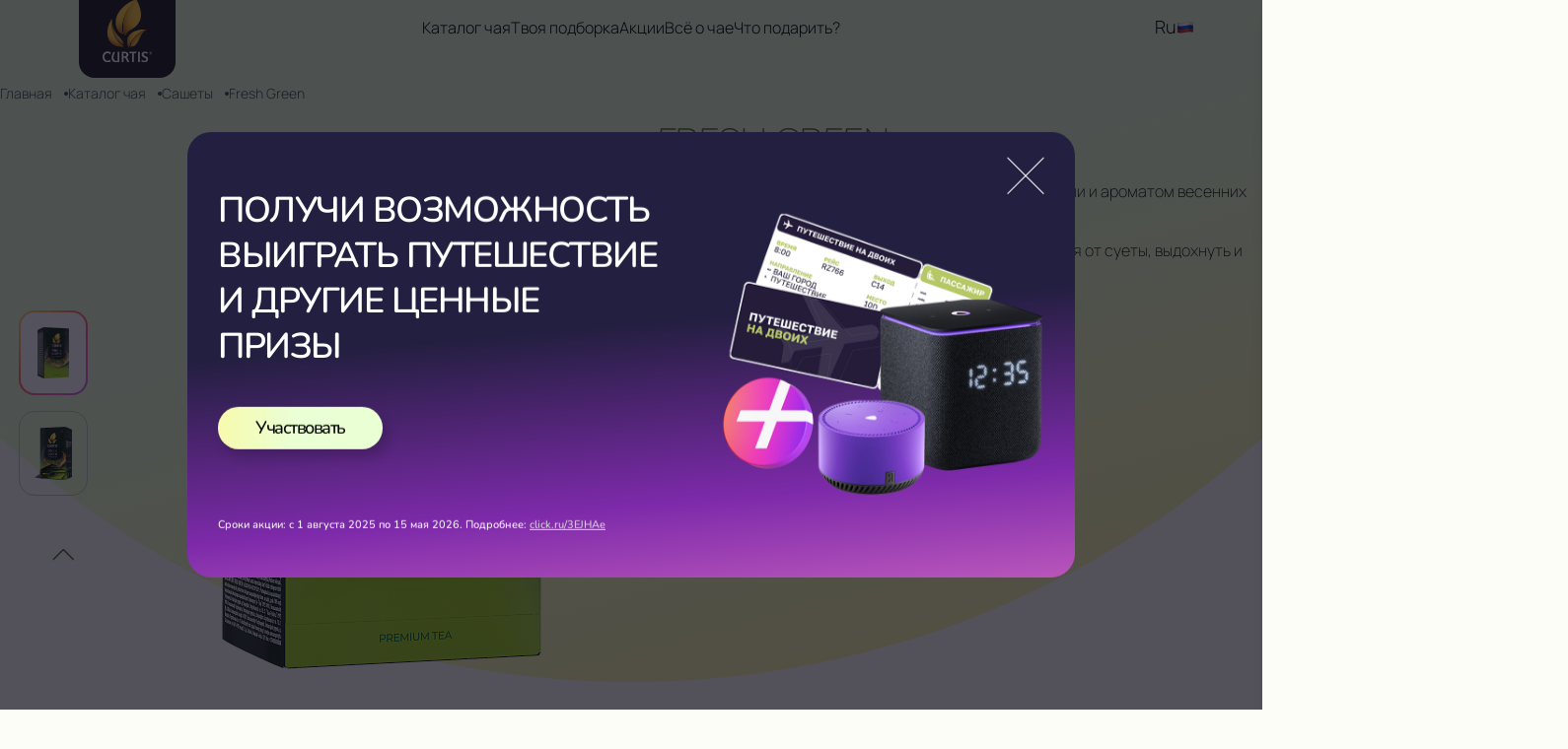

--- FILE ---
content_type: text/html; charset=UTF-8
request_url: https://curtistea.com/catalog/sashety/fresh-green
body_size: 9715
content:
<!doctype html>
<html lang="ru">
<head>
	<meta name="viewport" content="initial-scale=1.0, width=device-width">
  <meta http-equiv="X-UA-Compatible" content="ie=edge">
  <meta name="theme-color" content="#fff5a2">
  <meta name="apple-mobile-web-app-status-bar-style" content="#fff5a2">
	<meta name="dir" content="/">

	<meta property="og:url" content="https://curtistea.com/catalog/sashety/fresh-green">
	<meta property="og:type" content="product">
	<meta property="og:title" content="Чай в пакетиках Fresh Green 25 сашетов | Чай Curtis">
	<meta property="og:description" content="Развейся вместе с зелёным чаем Curtis Fresh Green. Что может быть лучше, чем свежий аромат весенних цветов из чашки чая, дарящий вдохновение!">
	<meta property="og:image" content="https://curtistea.com/local/templates/main/img/og.jpg">
	<link rel="canonical" href="https://curtistea.com/catalog/sashety/fresh-green" >

  <title>Чай в пакетиках Fresh Green 25 сашетов | Чай Curtis</title>
  <meta http-equiv="Content-Type" content="text/html; charset=UTF-8" >
<meta name="description" content="Развейся вместе с зелёным чаем Curtis Fresh Green. Что может быть лучше, чем свежий аромат весенних цветов из чашки чая, дарящий вдохновение!" >
<script data-skip-moving="true">(function(w, d) {var v = w.frameCacheVars = {"CACHE_MODE":"HTMLCACHE","storageBlocks":[],"dynamicBlocks":{"LkGdQn":"3a2e0547307b","XEVOpk":"0c271f2bdbc8","g8taYv":"c5deff9c49eb"},"AUTO_UPDATE":true,"AUTO_UPDATE_TTL":120,"version":2};var inv = false;if (v.AUTO_UPDATE === false){if (v.AUTO_UPDATE_TTL && v.AUTO_UPDATE_TTL > 0){var lm = Date.parse(d.lastModified);if (!isNaN(lm)){var td = new Date().getTime();if ((lm + v.AUTO_UPDATE_TTL * 1000) >= td){w.frameRequestStart = false;w.preventAutoUpdate = true;return;}inv = true;}}else{w.frameRequestStart = false;w.preventAutoUpdate = true;return;}}var r = w.XMLHttpRequest ? new XMLHttpRequest() : (w.ActiveXObject ? new w.ActiveXObject("Microsoft.XMLHTTP") : null);if (!r) { return; }w.frameRequestStart = true;var m = v.CACHE_MODE; var l = w.location; var x = new Date().getTime();var q = "?bxrand=" + x + (l.search.length > 0 ? "&" + l.search.substring(1) : "");var u = l.protocol + "//" + l.host + l.pathname + q;r.open("GET", u, true);r.setRequestHeader("BX-ACTION-TYPE", "get_dynamic");r.setRequestHeader("X-Bitrix-Composite", "get_dynamic");r.setRequestHeader("BX-CACHE-MODE", m);r.setRequestHeader("BX-CACHE-BLOCKS", v.dynamicBlocks ? JSON.stringify(v.dynamicBlocks) : "");if (inv){r.setRequestHeader("BX-INVALIDATE-CACHE", "Y");}try { r.setRequestHeader("BX-REF", d.referrer || "");} catch(e) {}if (m === "APPCACHE"){r.setRequestHeader("BX-APPCACHE-PARAMS", JSON.stringify(v.PARAMS));r.setRequestHeader("BX-APPCACHE-URL", v.PAGE_URL ? v.PAGE_URL : "");}r.onreadystatechange = function() {if (r.readyState != 4) { return; }var a = r.getResponseHeader("BX-RAND");var b = w.BX && w.BX.frameCache ? w.BX.frameCache : false;if (a != x || !((r.status >= 200 && r.status < 300) || r.status === 304 || r.status === 1223 || r.status === 0)){var f = {error:true, reason:a!=x?"bad_rand":"bad_status", url:u, xhr:r, status:r.status};if (w.BX && w.BX.ready && b){BX.ready(function() {setTimeout(function(){BX.onCustomEvent("onFrameDataRequestFail", [f]);}, 0);});}w.frameRequestFail = f;return;}if (b){b.onFrameDataReceived(r.responseText);if (!w.frameUpdateInvoked){b.update(false);}w.frameUpdateInvoked = true;}else{w.frameDataString = r.responseText;}};r.send();var p = w.performance;if (p && p.addEventListener && p.getEntries && p.setResourceTimingBufferSize){var e = 'resourcetimingbufferfull';var h = function() {if (w.BX && w.BX.frameCache && w.BX.frameCache.frameDataInserted){p.removeEventListener(e, h);}else {p.setResourceTimingBufferSize(p.getEntries().length + 50);}};p.addEventListener(e, h);}})(window, document);</script>
<script data-skip-moving="true">(function(w, d, n) {var cl = "bx-core";var ht = d.documentElement;var htc = ht ? ht.className : undefined;if (htc === undefined || htc.indexOf(cl) !== -1){return;}var ua = n.userAgent;if (/(iPad;)|(iPhone;)/i.test(ua)){cl += " bx-ios";}else if (/Windows/i.test(ua)){cl += ' bx-win';}else if (/Macintosh/i.test(ua)){cl += " bx-mac";}else if (/Linux/i.test(ua) && !/Android/i.test(ua)){cl += " bx-linux";}else if (/Android/i.test(ua)){cl += " bx-android";}cl += (/(ipad|iphone|android|mobile|touch)/i.test(ua) ? " bx-touch" : " bx-no-touch");cl += w.devicePixelRatio && w.devicePixelRatio >= 2? " bx-retina": " bx-no-retina";if (/AppleWebKit/.test(ua)){cl += " bx-chrome";}else if (/Opera/.test(ua)){cl += " bx-opera";}else if (/Firefox/.test(ua)){cl += " bx-firefox";}ht.className = htc ? htc + " " + cl : cl;})(window, document, navigator);</script>


<link href="/bitrix/cache/css/s1/main/template_eeac5d536d133126b6cc604d353cbffa/template_eeac5d536d133126b6cc604d353cbffa_v1.css?1757336731149933" type="text/css"  data-template-style="true" rel="stylesheet" >








<script type="application/ld+json">
{
	"@context": "https://schema.org/",
	"@type": "Product",
	"name": "Fresh Green",
	"image": [
		"https://curtistea.com/upload/resize_cache/iblock/b51/ju5r4inf6owopikp0vm7tp08nu2rx9cr/1500_1500_2/102201_29789_CURTIS_FreshGreen_25sash_RED_04.png"
		],
		"description": "Развейся вместе с зелёным чаем Curtis Fresh Green. Что может быть лучше, чем свежий аромат весенних цветов из чашки чая, дарящий вдохновение!",
	"brand": {
		"@type": "Brand",
		"name": "Curtis"
	}
}
</script>




  
	<!-- Google Tag Manager -->
	<script data-skip-moving="true">(function(w,d,s,l,i){w[l]=w[l]||[];w[l].push({'gtm.start':
			new Date().getTime(),event:'gtm.js'});var f=d.getElementsByTagName(s)[0],
		j=d.createElement(s),dl=l!='dataLayer'?'&l='+l:'';j.async=true;j.src=
		'https://www.googletagmanager.com/gtm.js?id='+i+dl;f.parentNode.insertBefore(j,f);
	})(window,document,'script','dataLayer','GTM-NX4GHFD');</script>
<!-- End Google Tag Manager -->
</head>
<body class="lang_ru no-header-bg">

<!-- Yandex.Metrika counter -->
<script data-skip-moving="true">
   (function(m,e,t,r,i,k,a){m[i]=m[i]||function(){(m[i].a=m[i].a||[]).push(arguments)};
   m[i].l=1*new Date();
   for (var j = 0; j < document.scripts.length; j++) {if (document.scripts[j].src === r) { return; }}
   k=e.createElement(t),a=e.getElementsByTagName(t)[0],k.async=1,k.src=r,a.parentNode.insertBefore(k,a)})
   (window, document, "script", "https://mc.yandex.ru/metrika/tag.js", "ym");

   ym(53808634, "init", {
        clickmap:true,
        trackLinks:true,
        accurateTrackBounce:true,
        webvisor:true
   });
</script>
<noscript><div><img src="https://mc.yandex.ru/watch/53808634" style="position:absolute; left:-9999px;" alt="Yandex.Metrika counter"></div></noscript>
<!-- /Yandex.Metrika counter -->

<!-- Google Tag Manager (noscript) -->
<noscript><iframe src="https://www.googletagmanager.com/ns.html?id=GTM-NX4GHFD"
                  height="0" width="0" style="display:none;visibility:hidden"></iframe></noscript>
<!-- End Google Tag Manager (noscript) -->

<div id="panel"></div>



<header class="container">
  <div class="header">
    <a href="/" class="header__logo"><img src="/local/templates/main/img/logo.svg" alt="logo"></a>
    <div id="bxdynamic_LkGdQn_start" style="display:none"></div>

	<ul class="header__navi">
			
					
							
									
										<li><a href="/catalog" class="active" id="menu-catalog">Каталог чая</a></li>

																				
							
					
					
			
					
							
									
										<li><a href="/moods" class="" id="menu-your-moods">Твоя подборка</a></li>

																				
							
					
					
			
					
							
									
										<li><a href="/action" class="" id="menu-nappies">Акции</a></li>

																				
							
					
					
			
					
							
									
										<li><a href="/blog" class="" id="menu-blog">Всё о чае</a></li>

																				
							
					
					
			
					
							
									
										<li><a href="/wheel" class="" id="menu-wheel">Что подарить?</a></li>

																				
							
					
					
			
				</ul>
<div id="bxdynamic_LkGdQn_end" style="display:none"></div>
    <div class="header__lang">

      <div class="header__lang--current"><span>ru</span> <img src="/local/templates/main/img/flag-ru.png" alt="lang" width="18" height="19"></div>
      <ul class="header__lang--choice">
				        <li><a href="/en/"><span>En</span> <img src="/local/templates/main/img/flag-en.png" alt="lang" width="18" height="19"></a></li>        <li><a href="/kz/"><span>Kz</span> <img src="/local/templates/main/img/flag-kz.png" alt="lang" width="18" height="19"></a></li>				      </ul>

    </div>

    <div class="header__mobile-btn mobile-btn js-hamburger">
      <span></span>
      <span></span>
      <span></span>
      <span></span>
    </div>
  </div>
</header>

<div class="mobile-menu">
	<div id="bxdynamic_XEVOpk_start" style="display:none"></div>

	<ul class="header__navi">
			
					
							
									
										<li><a href="/catalog" class="active" id="mobile_menu-catalog">Каталог чая</a></li>

																				
							
					
					
			
					
							
									
										<li><a href="/moods" class="" id="mobile_menu-your-moods">Твоя подборка</a></li>

																				
							
					
					
			
					
							
									
										<li><a href="/action" class="" id="mobile_menu-nappies">Акции</a></li>

																				
							
					
					
			
					
							
									
										<li><a href="/blog" class="" id="mobile_menu-blog">Всё о чае</a></li>

																				
							
					
					
			
					
							
									
										<li><a href="/wheel" class="" id="mobile_menu-wheel">Что подарить?</a></li>

																				
							
					
					
			
				</ul>
<div id="bxdynamic_XEVOpk_end" style="display:none"></div>
  <div class="header__lang">
    <ul class="header__lang--choice">
						<li><a href="/en/"><span>En</span> <img src="/local/templates/main/img/flag-en.png" alt=""></a></li>			<li><a href="/kz/"><span>Kz</span> <img src="/local/templates/main/img/flag-kz.png" alt=""></a></li>			    </ul>
  </div>

</div>


<main class="container">
  <ul class="breadcrumbs" itemscope itemtype="http://schema.org/BreadcrumbList">
			<li id="bx_breadcrumb_0" itemprop="itemListElement" itemscope itemtype="http://schema.org/ListItem">
				<a href="/" title="Главная" itemprop="item">
					<span itemprop="name">Главная</span>
				</a>
				<meta itemprop="position" content="1" >
			</li>
			<li id="bx_breadcrumb_1" itemprop="itemListElement" itemscope itemtype="http://schema.org/ListItem">
				<a href="/catalog/" title="Каталог чая" itemprop="item">
					<span itemprop="name">Каталог чая</span>
				</a>
				<meta itemprop="position" content="2" >
			</li>
			<li id="bx_breadcrumb_2" itemprop="itemListElement" itemscope itemtype="http://schema.org/ListItem">
				<a href="/catalog/sashety" title="Сашеты" itemprop="item">
					<span itemprop="name">Сашеты</span>
				</a>
				<meta itemprop="position" content="3" >
			</li>
			<li>Fresh Green</li></ul>
  
<div class="product-view">
  <div class="product-view__col product-view__left" id="product_img_detail">
          <div class="thumbs-box">
        <div class="swiper-button swiper-button-next js-thumb-next"></div>
        <div class="swiper-button swiper-button-prev js-thumb-prev"></div>
        <div thumbsSlider class="swiper product-thumbs js-product-thumbs" style="--count:2">
          <div class="swiper-wrapper">
            <div class="swiper-slide">
              <span><img src="/upload/resize_cache/iblock/b51/ju5r4inf6owopikp0vm7tp08nu2rx9cr/108_108_1/102201_29789_CURTIS_FreshGreen_25sash_RED_04.png" alt="Чай в пакетиках Curtis купить" title="Чай в пакетиках Fresh Green 25 сашетов купить быстро и удобно в интернет-магазинах ozon.ru, wildberries.ru"></span>
            </div>
                        <div class="swiper-slide"><span><img src="/upload/resize_cache/iblock/4c2/99hd3p4li3g0sq1vddue7bl1d8hdg5e2/108_108_1/102201_29789_CURTIS_FreshGreen_25sash_RED_02.png" alt="Чай в пакетиках Curtis купить" title="Чай в пакетиках Fresh Green 25 сашетов купить быстро и удобно в интернет-магазинах ozon.ru, wildberries.ru"></span></div>          </div>
        </div>
      </div>
      <div class="swiper product-main js-product-main">
        <div class="swiper-wrapper">
          <div class="swiper-slide">
						<img
							src="/upload/resize_cache/iblock/b51/ju5r4inf6owopikp0vm7tp08nu2rx9cr/640_540_1/102201_29789_CURTIS_FreshGreen_25sash_RED_04.png"
							srcset="
								/upload/resize_cache/iblock/b51/ju5r4inf6owopikp0vm7tp08nu2rx9cr/640_540_1/102201_29789_CURTIS_FreshGreen_25sash_RED_04.png 1x,
								/upload/resize_cache/iblock/b51/ju5r4inf6owopikp0vm7tp08nu2rx9cr/1280_1080_1/102201_29789_CURTIS_FreshGreen_25sash_RED_04.png 2x"
							sizes="(max-width: 768px) 100vw, 50vw"
							alt="Чай в пакетиках Curtis купить"
							title="Чай в пакетиках Fresh Green 25 сашетов купить быстро и удобно в интернет-магазинах ozon.ru, wildberries.ru"
						>
					</div>
                    <div class="swiper-slide">
						<img
							src="/upload/resize_cache/iblock/4c2/99hd3p4li3g0sq1vddue7bl1d8hdg5e2/566_566_1/102201_29789_CURTIS_FreshGreen_25sash_RED_02.png"
							srcset="
								/upload/resize_cache/iblock/4c2/99hd3p4li3g0sq1vddue7bl1d8hdg5e2/566_566_1/102201_29789_CURTIS_FreshGreen_25sash_RED_02.png 1x,
								/upload/resize_cache/iblock/4c2/99hd3p4li3g0sq1vddue7bl1d8hdg5e2/1132_1132_1/102201_29789_CURTIS_FreshGreen_25sash_RED_02.png 2x"
							sizes="(max-width: 768px) 100vw, 50vw"
							alt="Чай в пакетиках Curtis купить"
							title="Чай в пакетиках Fresh Green 25 сашетов купить быстро и удобно в интернет-магазинах ozon.ru, wildberries.ru"
						>
						</div>        </div>
      </div>
      </div>

  <div class="product-view__col product-view__right">
    <h1 class="product-view__title">Fresh Green</h1>
    <div class="product-view__desc">Зеленый чай с мягким вкусом, легкими травяными нотками и ароматом весенних цветов.<br>
 <br>
Свежий вкус с цветочными оттенками позволит отвлечься от суеты, выдохнуть и провести время наедине со своими мыслями.</div>
    <ul class="product-view__char">
      <li>Из коллекции:<span><a href="/catalog/sashety">Сашеты</a></span></li>
              <li>Подходит под настроение:<span>
            <a href="/moods/pogruzitsya-v-sebya">Погрузиться в себя</a>          </span>
        </li>
      <!--      <li>Идеальный подарок:<span><a href="#!">для друзей, для коллег</a></span></li>-->
      <li>Количество:<span>25 сашетов</li>
          </ul>
		    <div class="product-view__btn">
      <span class="btn modal-popup" data-target="shops" id="buy-button">Купить</span>
    </div>
		  </div>
</div>

<div class="modal" id="shops">
  <div class="close"></div>
  <div class="modal-content main">
    <div class="modal-content-top">
      <div class="h1">Купить в&nbsp;онлайн&#8288;-&#8288;магазине</div>
    </div>
    <div class="modal-content-main">
      <div class="logos shopList">
        <a href="https://market.yandex.ru/product--chai-zelenyi-curtis-fresh-green-v-paketikakh/1656648185?sku=101569288371&do-waremd5=NAVSA5mKYLqVVmxm_m4w_A&uniqueId=924574" target="_blank" rel="nofollow" id="buy-market-yandex" onclick="ym(53808634, 'reachGoal', 'buy-market-yandex');"><img src="/upload/resize_cache/iblock/bf3/7rtpfbwk3p0rwir3uh8e4600etshs4y3/290_80_1/logo_yndex.png" alt="market.yandex"></a><a href="https://lenta.com/product/chajj-zelenyjj-prochie-tovary-fresh-green-kup-rossiya-25sash-638662/" target="_blank" rel="nofollow" id="buy-lenta" onclick="ym(53808634, 'reachGoal', 'buy-lenta');"><img src="/upload/resize_cache/iblock/687/m6kdcx1z6m4eb80778l30iya0wrz11fl/290_80_1/file1699562468.png" alt="lenta"></a>      </div>
          </div>
  </div>
</div>
<div class="section">
  <h2 class="h1">Попробуй другой Curtis</h2>
  <div class="products-container container--mini">

	    <div class="product animate__animated" data-effect="animate__fadeInUp" id="bx_3218110189_58">
      <a href="/catalog/sashety/perfect-brunch-sachets-25" class="product__img-box size-3">
                <img src="/upload/resize_cache/iblock/ebc/xxg49yvp57nmhzbiyn5r68u6jwi6g7jh/370_484_2/Perfect-Brunch.png" alt="Чай в пакетиках Curtis купить" title="Чай в пакетиках Perfect Brunch 25 сашетов купить быстро и удобно в интернет-магазинах ozon.ru, wildberries.ru" loading="lazy">
                <img src="/upload/resize_cache/iblock/a93/fg35f8sisnr4g63q2o46pppnob00k7ah/260_248_1/102219_29787_CURTIS_PerfectBrunch_25sash_RED_04.png" alt="Чай в пакетиках Curtis купить" title="Чай в пакетиках Perfect Brunch 25 сашетов купить быстро и удобно в интернет-магазинах ozon.ru, wildberries.ru" style="--percent:20%" loading="lazy">
              </a>
      <a href="/catalog/sashety/perfect-brunch-sachets-25" class="product__title">Perfect Brunch</a>
      <div class="product__desc">Черный чай</div>
      <div class="product__desc">25 сашетов</div>
    </div>
      <div class="product animate__animated" data-effect="animate__fadeInUp" id="bx_3218110189_59">
      <a href="/catalog/sashety/tender-moments-sachets-100" class="product__img-box size-4">
                <img src="/upload/resize_cache/iblock/fdb/fvacd90ezd4pmw63zl22nnhosk7aile0/370_484_2/Perfect-Brunch_3.jpg" alt="Чай в пакетиках Curtis купить" title="Чай в пакетиках Tender Moments 100 сашетов купить быстро и удобно в интернет-магазинах ozon.ru, wildberries.ru" loading="lazy">
                <img src="/upload/resize_cache/iblock/962/87ns50jg709xzw0bo63wiuor5etnt02q/260_266_1/102220_29747_Curtis_TenderMoments_100sash_RED_04.png" alt="Чай в пакетиках Curtis купить" title="Чай в пакетиках Tender Moments 100 сашетов купить быстро и удобно в интернет-магазинах ozon.ru, wildberries.ru" style="--percent:14%" loading="lazy">
              </a>
      <a href="/catalog/sashety/tender-moments-sachets-100" class="product__title">Tender Moments</a>
      <div class="product__desc">Черный чай</div>
      <div class="product__desc">100 сашетов</div>
    </div>
      <div class="product animate__animated" data-effect="animate__fadeInUp" id="bx_3218110189_48">
      <a href="/catalog/sashety/lavender-fleur" class="product__img-box size-4">
                <img src="/upload/resize_cache/iblock/bab/7sngdn61m5ui8eachbov3c4bpwh3wzdq/370_484_2/Lavender-Fleur.png" alt="Чай в пакетиках Curtis купить" title="Чай в пакетиках Lavender Fleur 100 сашетов купить быстро и удобно в интернет-магазинах ozon.ru, wildberries.ru" loading="lazy">
                <img src="/upload/resize_cache/iblock/2df/t1ldn5wspyn9657vfugt00eo3i4m9k73/260_266_1/102560_29743_Curtis_LAVENDER_FLEUR_100sash_RED_04.png" alt="Чай в пакетиках Curtis купить" title="Чай в пакетиках Lavender Fleur 100 сашетов купить быстро и удобно в интернет-магазинах ozon.ru, wildberries.ru" style="--percent:14%" loading="lazy">
              </a>
      <a href="/catalog/sashety/lavender-fleur" class="product__title">Lavender Fleur</a>
      <div class="product__desc">Зеленый чай</div>
      <div class="product__desc">100 сашетов</div>
    </div>
      <div class="product animate__animated" data-effect="animate__fadeInUp" id="bx_3218110189_60">
      <a href="/catalog/sashety/delicate-black-sachets-25" class="product__img-box size-3">
                <img src="/upload/resize_cache/iblock/93e/lap3q1fmytkv89w74oxzvr04kv673ii1/370_484_2/Delicate-Black.png" alt="Чай в пакетиках Curtis купить" title="Чай в пакетиках Delicate Black 25 сашетов купить быстро и удобно в интернет-магазинах ozon.ru, wildberries.ru" loading="lazy">
                <img src="/upload/resize_cache/iblock/844/see7lx6l2k8nf2jrvyxul7gxswf1g0uz/260_248_1/102202_29781_CURTIS_DelicateBlack_25sash_RED_04.png" alt="Чай в пакетиках Curtis купить" title="Чай в пакетиках Delicate Black 25 сашетов купить быстро и удобно в интернет-магазинах ozon.ru, wildberries.ru" style="--percent:20%" loading="lazy">
              </a>
      <a href="/catalog/sashety/delicate-black-sachets-25" class="product__title">Delicate Black</a>
      <div class="product__desc">Черный чай</div>
      <div class="product__desc">25 сашетов</div>
    </div>
  
  
  </div></div>


<div class="section">
  <div class="h1">Интересное о чае</div>
</div>

<div class="articles-wrapper">
	    <div class="article" id="bx_651765591_766">
      <a href="/blog/kak-sostavit-plan-na-god-sekret-uspekha-v-desyati-mesyatsakh" class="article__img"><img src="/upload/resize_cache/iblock/019/t7mzj8nbnh4kckan1q9pbtg7ephnh0tt/488_360_2/jpeg_optimizer_BlueBerries_gorizont_rozovyi_.jpg" loading="lazy" alt="Как составить план на год: секрет успеха в десяти месяцах"></a>
      <a href="/blog/kak-sostavit-plan-na-god-sekret-uspekha-v-desyati-mesyatsakh" class="article__title">Как составить план на год: секрет успеха в десяти месяцах</a>
      <div class="article__desc">Планируйте год за 10 месяцев — без стресса и выгорания, с чёткой целью.</div>
      <a href="/blog/kak-sostavit-plan-na-god-sekret-uspekha-v-desyati-mesyatsakh" class="article__btn btn">Читать</a>
    </div>
	    <div class="article" id="bx_651765591_71">
      <a href="/blog/mnogogrannost-vkusa-i-aromata-curtis" class="article__img"><img src="/upload/iblock/242/5g0pz4nmf7i591u24i9418oqpybspqlk/05_-2.png" loading="lazy" alt="Многогранность вкуса и аромата"></a>
      <a href="/blog/mnogogrannost-vkusa-i-aromata-curtis" class="article__title">Многогранность вкуса и аромата</a>
      <div class="article__desc">Простыми словами о сложных купажах чая CURTIS</div>
      <a href="/blog/mnogogrannost-vkusa-i-aromata-curtis" class="article__btn btn">Читать</a>
    </div>
	    <div class="article" id="bx_651765591_6">
      <a href="/blog/kak-pravilno-zavarivat-chay" class="article__img"><img src="/upload/iblock/081/guy91r897ptukt3r3sxfb77ckkn0zxlr/04_.png" loading="lazy" alt="Как правильно заваривать чай"></a>
      <a href="/blog/kak-pravilno-zavarivat-chay" class="article__title">Как правильно заваривать чай</a>
      <div class="article__desc">Заваривание чая — это настоящий ритуал. В этот момент ты настраиваешься на размеренный ритм, предвкушая минуты релакса наедине с собой и чашкой чая. </div>
      <a href="/blog/kak-pravilno-zavarivat-chay" class="article__btn btn">Читать</a>
    </div>
	
	</div>

</main>

<footer class="footer">
  <div class="container">
    <div class="footer__header">
			<div id="bxdynamic_g8taYv_start" style="display:none"></div>

	<ul class="footer__navi">
			
					
							
									
										<li><a href="/catalog/piramidki" class="" id="footer_piramidki">Чай в пирамидках</a></li>

																				
							
					
					
			
					
							
									
										<li><a href="/catalog/listovoy" class="" id="footer_listovoy">Листовой чай</a></li>

																				
							
					
					
			
					
							
									
										<li><a href="/catalog/s-vitaminami" class="" id="footer_s_vitaminami">Чай с витаминами</a></li>

																				
							
					
					
			
					
							
									
										<li><a href="/catalog/sashety" class="active" id="footer_sashety">Чай в сашетах</a></li>

																				
							
					
					
			
					
							
									
										<li><a href="/blog" class="" id="footer_blog">Всё о чае</a></li>

																				
							
					
					
			
					
							
									
										<li><a href="/action" class="" id="footer_action">Акции</a></li>

																				
							
					
					
			
				</ul>
<div id="bxdynamic_g8taYv_end" style="display:none"></div>      <ul class="footer__social">
        <li><a href="https://vk.com/curtisrussia" target="_blank" rel="nofollow"><img src="/local/templates/main/img/icon-social-vk.svg" alt="social-vk" class="svg" loading="lazy"></a></li>
        <li><a href="https://www.youtube.com/channel/UCcKQhKyRnq5WolK5fFJ83dg" target="_blank" rel="nofollow"><img src="/local/templates/main/img/icon-social-youtube.svg" alt="social-youtube" class="svg" loading="lazy"></a></li>
      </ul>
      <ul class="footer__contacts">
        <li><span class="link modal-popup" data-target="modal_callback_popup">Обратная связь</span></li>
<!--        <li><a href="tel:88000000000">8-800-000-00-00</a></li>-->
        <li><a href="mailto:info@curtistea.com">info@curtistea.com</a></li>
      </ul>
    </div>
    <div class="footer__bottom">
      <div class="footer__copyright">Все наименования, логотипы и торговые марки являются собственностью ООО «Май-Брендс». Все права защищены. Посещение нашего сайта и использование предоставленной на нем информации регулируются правовыми положениями. Ознакомьтесь с нашими <a href="/upload/policy.pdf" target="_blank">политиками обработки персональных данных</a>, <a href="/upload/cookie_rules.pdf" target="_blank">использования cookie</a> и <a href="/upload/site_rules.pdf" target="_blank">использования сайта</a>. Разработано в <a href="https://sputniki.com/" target="_blank">Sputniki</a>.</div>
    </div>
  </div>
</footer>



<div class="modal modal-wheel modal-first-yandex" id="action-popup">
	<div class="close"></div>
	
	<div class="m-w-inner">
		<div class="m-w-inner-1">
			<div class="h1 m-w-inner-3">
				<div style="line-height: 1.3em;">ПОЛУЧИ ВОЗМОЖНОСТЬ ВЫИГРАТЬ ПУТЕШЕСТВИЕ<br>И ДРУГИЕ ЦЕННЫЕ ПРИЗЫ</div><br>
				<img class="dscpic-1" src="/upload/modal/yandex/cirt-800-vertical.png">
				<a href="https://serenitymedia.ru/promo/ya_may/" class="btn btn-modal-close btn-yan" id="popup-feelings" onclick="ym(53808634, 'reachGoal', 'popup-feelings')" target="_blank">Участвовать</a>
				<div class="action-small">Сроки акции: с 1 августа 2025 по 15 мая 2026. Подробнее: <a href="https://serenitymedia.ru/promo/rules/ya_may_01.08.25.pdf/ya_may_01.08.25.pdf" style="color: #d9d9d9;" target="_blank">click.ru/3EJHAe</a></div>
			</div>
		</div>
		<div class="m-w-inner-2 dscpic"><img src="/upload/modal/yandex/cirt-800-gorizontal.png"></div>
	</div>

</div>


<!-- Modal recordview -->
<div class="modal" id="modal_callback_popup">
  <div class="close"></div>
  <div class="modal-content">
    <div class="modal-content-top">
      <div class="h1">Обратная связь</div>
    </div>
    <div class="modal-content-main">
      <span class="loader hidden"></span>
      <div class="before-send">
        <form action="/catalog/sashety/" class="form flex flex-wrap flex-jcsb" method="post">
          <input type="text" name="name" placeholder="Имя *" class="w50 fill" onfocus="this.removeAttribute('readonly')" readonly required>
          <input type="email" name="eeemail" placeholder="Email" class="w50 fill" onfocus="this.removeAttribute('readonly')" readonly required>
          <textarea name="message" rows="3" placeholder="Сообщение *" class="fill" required></textarea>
          <div class="form__footer">
            <label class="custom">
              <input type="checkbox" checked name="checkbox" class="agree">
              <span class="checkbox-custom"></span>
              <span class="label">Даю согласие на обработку <a href="/upload/policy.pdf">персональных данных</a>.</span>
            </label>
            <div class="for-but">
              <button class="btn js-form-feedback" id="formsendbutton">Отправить сообщение</button>
            </div>
          </div>
          <input class="hidden" type="email" name="email">
        </form>
      </div>
      <div class="after-send hidden">
        <div class="text-center">Спасибо за сообщение.</div>
      </div>
    </div>
  </div>
</div>

<div class="modal" id="modal_thx">
  <div class="close"></div>
  <div class="modal-content main">
    <div class="modal-content-top">
      <div class="h1">Обратная связь</div>
    </div>
    <div class="modal-content-main text-center">Спасибо за сообщение.</div>
  </div>
</div>


<div id="dark_bg" class="dark_bg"></div>

<script>if(!window.BX)window.BX={};if(!window.BX.message)window.BX.message=function(mess){if(typeof mess==='object'){for(let i in mess) {BX.message[i]=mess[i];} return true;}};</script>
<script>(window.BX||top.BX).message({"JS_CORE_LOADING":"Загрузка...","JS_CORE_NO_DATA":"- Нет данных -","JS_CORE_WINDOW_CLOSE":"Закрыть","JS_CORE_WINDOW_EXPAND":"Развернуть","JS_CORE_WINDOW_NARROW":"Свернуть в окно","JS_CORE_WINDOW_SAVE":"Сохранить","JS_CORE_WINDOW_CANCEL":"Отменить","JS_CORE_WINDOW_CONTINUE":"Продолжить","JS_CORE_H":"ч","JS_CORE_M":"м","JS_CORE_S":"с","JSADM_AI_HIDE_EXTRA":"Скрыть лишние","JSADM_AI_ALL_NOTIF":"Показать все","JSADM_AUTH_REQ":"Требуется авторизация!","JS_CORE_WINDOW_AUTH":"Войти","JS_CORE_IMAGE_FULL":"Полный размер"});</script><script src="/bitrix/js/main/core/core.min.js?1743834342225353"></script><script>BX.Runtime.registerExtension({"name":"main.core","namespace":"BX","loaded":true});</script>
<script>BX.setJSList(["\/bitrix\/js\/main\/core\/core_ajax.js","\/bitrix\/js\/main\/core\/core_promise.js","\/bitrix\/js\/main\/polyfill\/promise\/js\/promise.js","\/bitrix\/js\/main\/loadext\/loadext.js","\/bitrix\/js\/main\/loadext\/extension.js","\/bitrix\/js\/main\/polyfill\/promise\/js\/promise.js","\/bitrix\/js\/main\/polyfill\/find\/js\/find.js","\/bitrix\/js\/main\/polyfill\/includes\/js\/includes.js","\/bitrix\/js\/main\/polyfill\/matches\/js\/matches.js","\/bitrix\/js\/ui\/polyfill\/closest\/js\/closest.js","\/bitrix\/js\/main\/polyfill\/fill\/main.polyfill.fill.js","\/bitrix\/js\/main\/polyfill\/find\/js\/find.js","\/bitrix\/js\/main\/polyfill\/matches\/js\/matches.js","\/bitrix\/js\/main\/polyfill\/core\/dist\/polyfill.bundle.js","\/bitrix\/js\/main\/core\/core.js","\/bitrix\/js\/main\/polyfill\/intersectionobserver\/js\/intersectionobserver.js","\/bitrix\/js\/main\/lazyload\/dist\/lazyload.bundle.js","\/bitrix\/js\/main\/polyfill\/core\/dist\/polyfill.bundle.js","\/bitrix\/js\/main\/parambag\/dist\/parambag.bundle.js"]);
</script>
<script>BX.Runtime.registerExtension({"name":"ui.dexie","namespace":"BX.Dexie3","loaded":true});</script>
<script>BX.Runtime.registerExtension({"name":"ls","namespace":"window","loaded":true});</script>
<script>BX.Runtime.registerExtension({"name":"fx","namespace":"window","loaded":true});</script>
<script>BX.Runtime.registerExtension({"name":"fc","namespace":"window","loaded":true});</script>
<script>(window.BX||top.BX).message({"LANGUAGE_ID":"ru","FORMAT_DATE":"DD.MM.YYYY","FORMAT_DATETIME":"DD.MM.YYYY HH:MI:SS","COOKIE_PREFIX":"BITRIX_SM","SERVER_TZ_OFFSET":"-10800","UTF_MODE":"Y","SITE_ID":"s1","SITE_DIR":"\/"});</script><script  src="/bitrix/cache/js/s1/main/kernel_main/kernel_main_v1.js?1757336731159742"></script>
<script src="/bitrix/js/ui/dexie/dist/dexie3.bundle.min.js?173014598488274"></script>
<script src="/bitrix/js/main/core/core_ls.min.js?17438343272683"></script>
<script src="/bitrix/js/main/core/core_frame_cache.min.js?174383432711132"></script>
<script>BX.setJSList(["\/bitrix\/js\/main\/core\/core_fx.js","\/bitrix\/js\/main\/session.js","\/bitrix\/js\/main\/pageobject\/pageobject.js","\/bitrix\/js\/main\/core\/core_window.js","\/bitrix\/js\/main\/date\/main.date.js","\/bitrix\/js\/main\/core\/core_date.js","\/bitrix\/js\/main\/utils.js","\/local\/templates\/main\/js\/swiper-bundle.min.js","\/local\/templates\/main\/js\/app.js"]);</script>
<script>BX.setCSSList(["\/local\/templates\/main\/css\/normalize.css","\/local\/templates\/main\/css\/swiper-bundle.min.css","\/local\/templates\/main\/css\/animate.min.css","\/local\/templates\/main\/css\/style.css","\/local\/templates\/main\/styles.css"]);</script>
<script  src="/bitrix/cache/js/s1/main/template_2fe5148b9d1050c6f07d0c15ec04db11/template_2fe5148b9d1050c6f07d0c15ec04db11_v1.js?1757336731172285"></script>
<script>var _ba = _ba || []; _ba.push(["aid", "2724be822a5c8611af9ba6523681f9a1"]); _ba.push(["host", "curtistea.com"]); (function() {var ba = document.createElement("script"); ba.type = "text/javascript"; ba.async = true;ba.src = (document.location.protocol == "https:" ? "https://" : "http://") + "bitrix.info/ba.js";var s = document.getElementsByTagName("script")[0];s.parentNode.insertBefore(ba, s);})();</script>


</body>

</html><!--b61c05522beba5b5a71dd99a27f106ee-->

--- FILE ---
content_type: text/css
request_url: https://curtistea.com/bitrix/cache/css/s1/main/template_eeac5d536d133126b6cc604d353cbffa/template_eeac5d536d133126b6cc604d353cbffa_v1.css?1757336731149933
body_size: 22035
content:


/* Start:/local/templates/main/css/normalize.css?17301460836485*/
/*! normalize.css v8.0.1 | MIT License | github.com/necolas/normalize.css */

/* Document
   ========================================================================== */

/**
 * 1. Correct the line height in all browsers.
 * 2. Prevent adjustments of font size after orientation changes in iOS.
 */

html {
  line-height: 1.15; /* 1 */
  -webkit-text-size-adjust: 100%; /* 2 */
}

/* Sections
   ========================================================================== */

/**
 * Remove the margin in all browsers.
 */

body {
  margin: 0;
}

/**
 * Render the `main` element consistently in IE.
 */

main {
  display: block;
}

/**
 * Correct the font size and margin on `h1` elements within `section` and
 * `article` contexts in Chrome, Firefox, and Safari.
 */

h1 {
  font-size: 2em;
  margin: 0.67em 0;
}

/* Grouping content
   ========================================================================== */

/**
 * 1. Add the correct box sizing in Firefox.
 * 2. Show the overflow in Edge and IE.
 */

hr {
  box-sizing: content-box; /* 1 */
  height: 0; /* 1 */
  overflow: visible; /* 2 */
}

/**
 * 1. Correct the inheritance and scaling of font size in all browsers.
 * 2. Correct the odd `em` font sizing in all browsers.
 */

pre {
  font-family: monospace, monospace; /* 1 */
  font-size: 1em; /* 2 */
}

/* Text-level semantics
   ========================================================================== */

/**
 * Remove the gray background on active links in IE 10.
 */

a {
  background-color: transparent;
}

/**
 * 1. Remove the bottom border in Chrome 57-
 * 2. Add the correct text decoration in Chrome, Edge, IE, Opera, and Safari.
 */

abbr[title] {
  border-bottom: none; /* 1 */
  text-decoration: underline; /* 2 */
  text-decoration: underline dotted; /* 2 */
}

/**
 * Add the correct font weight in Chrome, Edge, and Safari.
 */

b,
strong {
  font-weight: bolder;
}

/**
 * 1. Correct the inheritance and scaling of font size in all browsers.
 * 2. Correct the odd `em` font sizing in all browsers.
 */

code,
kbd,
samp {
  font-family: monospace, monospace; /* 1 */
  font-size: 1em; /* 2 */
}

/**
 * Add the correct font size in all browsers.
 */

small {
  font-size: 80%;
}

/**
 * Prevent `sub` and `sup` elements from affecting the line height in
 * all browsers.
 */

sub,
sup {
  font-size: 75%;
  line-height: 0;
  position: relative;
  vertical-align: baseline;
}

sub {
  bottom: -0.25em;
}

sup {
  top: -0.5em;
}

/* Embedded content
   ========================================================================== */

/**
 * Remove the border on images inside links in IE 10.
 */

img {
  border-style: none;
}

/* Forms
   ========================================================================== */

/**
 * 1. Change the font styles in all browsers.
 * 2. Remove the margin in Firefox and Safari.
 */

button,
input,
optgroup,
select,
textarea {
  font-family: inherit; /* 1 */
  font-size: 100%; /* 1 */
  line-height: 1.15; /* 1 */
  margin: 0; /* 2 */
}

/**
 * Show the overflow in IE.
 * 1. Show the overflow in Edge.
 */

button,
input { /* 1 */
  overflow: visible;
}

/**
 * Remove the inheritance of text transform in Edge, Firefox, and IE.
 * 1. Remove the inheritance of text transform in Firefox.
 */

button,
select { /* 1 */
  text-transform: none;
}

/**
 * Correct the inability to style clickable types in iOS and Safari.
 */

button,
[type="button"],
[type="reset"],
[type="submit"] {
  -webkit-appearance: button;
}

/**
 * Remove the inner border and padding in Firefox.
 */

button::-moz-focus-inner,
[type="button"]::-moz-focus-inner,
[type="reset"]::-moz-focus-inner,
[type="submit"]::-moz-focus-inner {
  border-style: none;
  padding: 0;
}

/**
 * Restore the focus styles unset by the previous rule.
 */

button:-moz-focusring,
[type="button"]:-moz-focusring,
[type="reset"]:-moz-focusring,
[type="submit"]:-moz-focusring {
  outline: 1px dotted ButtonText;
}

/**
 * Correct the padding in Firefox.
 */

fieldset {
  padding: 0.35em 0.75em 0.625em;
}

/**
 * 1. Correct the text wrapping in Edge and IE.
 * 2. Correct the color inheritance from `fieldset` elements in IE.
 * 3. Remove the padding so developers are not caught out when they zero out
 *    `fieldset` elements in all browsers.
 */

legend {
  box-sizing: border-box; /* 1 */
  color: inherit; /* 2 */
  display: table; /* 1 */
  max-width: 100%; /* 1 */
  padding: 0; /* 3 */
  white-space: normal; /* 1 */
}

/**
 * Add the correct vertical alignment in Chrome, Firefox, and Opera.
 */

progress {
  vertical-align: baseline;
}

/**
 * Remove the default vertical scrollbar in IE 10+.
 */

textarea {
  overflow: auto;
}

/**
 * 1. Add the correct box sizing in IE 10.
 * 2. Remove the padding in IE 10.
 */

[type="checkbox"],
[type="radio"] {
  box-sizing: border-box; /* 1 */
  padding: 0; /* 2 */
}

/**
 * Correct the cursor style of increment and decrement buttons in Chrome.
 */

[type="number"]::-webkit-inner-spin-button,
[type="number"]::-webkit-outer-spin-button {
  height: auto;
}

/**
 * 1. Correct the odd appearance in Chrome and Safari.
 * 2. Correct the outline style in Safari.
 */

[type="search"] {
  -webkit-appearance: textfield; /* 1 */
  outline-offset: -2px; /* 2 */
}

/**
 * Remove the inner padding in Chrome and Safari on macOS.
 */

[type="search"]::-webkit-search-decoration {
  -webkit-appearance: none;
}

/**
 * 1. Correct the inability to style clickable types in iOS and Safari.
 * 2. Change font properties to `inherit` in Safari.
 */

::-webkit-file-upload-button {
  -webkit-appearance: button; /* 1 */
  font: inherit; /* 2 */
}

/* Interactive
   ========================================================================== */

/*
 * Add the correct display in Edge, IE 10+, and Firefox.
 */

details {
  display: block;
}

/*
 * Add the correct display in all browsers.
 */

summary {
  display: list-item;
}

/* Misc
   ========================================================================== */

/**
 * Add the correct display in IE 10+.
 */

template {
  display: none;
}

/**
 * Add the correct display in IE 10.
 */

[hidden] {
  display: none;
}
/* End */


/* Start:/local/templates/main/css/swiper-bundle.min.css?173014608318448*/
/**
 * Swiper 11.0.5
 * Most modern mobile touch slider and framework with hardware accelerated transitions
 * https://swiperjs.com
 *
 * Copyright 2014-2023 Vladimir Kharlampidi
 *
 * Released under the MIT License
 *
 * Released on: November 22, 2023
 */

@font-face{font-family:swiper-icons;src:url('data:application/font-woff;charset=utf-8;base64, [base64]//wADZ2x5ZgAAAywAAADMAAAD2MHtryVoZWFkAAABbAAAADAAAAA2E2+eoWhoZWEAAAGcAAAAHwAAACQC9gDzaG10eAAAAigAAAAZAAAArgJkABFsb2NhAAAC0AAAAFoAAABaFQAUGG1heHAAAAG8AAAAHwAAACAAcABAbmFtZQAAA/gAAAE5AAACXvFdBwlwb3N0AAAFNAAAAGIAAACE5s74hXjaY2BkYGAAYpf5Hu/j+W2+MnAzMYDAzaX6QjD6/4//Bxj5GA8AuRwMYGkAPywL13jaY2BkYGA88P8Agx4j+/8fQDYfA1AEBWgDAIB2BOoAeNpjYGRgYNBh4GdgYgABEMnIABJzYNADCQAACWgAsQB42mNgYfzCOIGBlYGB0YcxjYGBwR1Kf2WQZGhhYGBiYGVmgAFGBiQQkOaawtDAoMBQxXjg/wEGPcYDDA4wNUA2CCgwsAAAO4EL6gAAeNpj2M0gyAACqxgGNWBkZ2D4/wMA+xkDdgAAAHjaY2BgYGaAYBkGRgYQiAHyGMF8FgYHIM3DwMHABGQrMOgyWDLEM1T9/w8UBfEMgLzE////P/5//f/V/xv+r4eaAAeMbAxwIUYmIMHEgKYAYjUcsDAwsLKxc3BycfPw8jEQA/[base64]/uznmfPFBNODM2K7MTQ45YEAZqGP81AmGGcF3iPqOop0r1SPTaTbVkfUe4HXj97wYE+yNwWYxwWu4v1ugWHgo3S1XdZEVqWM7ET0cfnLGxWfkgR42o2PvWrDMBSFj/IHLaF0zKjRgdiVMwScNRAoWUoH78Y2icB/yIY09An6AH2Bdu/UB+yxopYshQiEvnvu0dURgDt8QeC8PDw7Fpji3fEA4z/PEJ6YOB5hKh4dj3EvXhxPqH/SKUY3rJ7srZ4FZnh1PMAtPhwP6fl2PMJMPDgeQ4rY8YT6Gzao0eAEA409DuggmTnFnOcSCiEiLMgxCiTI6Cq5DZUd3Qmp10vO0LaLTd2cjN4fOumlc7lUYbSQcZFkutRG7g6JKZKy0RmdLY680CDnEJ+UMkpFFe1RN7nxdVpXrC4aTtnaurOnYercZg2YVmLN/d/gczfEimrE/fs/bOuq29Zmn8tloORaXgZgGa78yO9/cnXm2BpaGvq25Dv9S4E9+5SIc9PqupJKhYFSSl47+Qcr1mYNAAAAeNptw0cKwkAAAMDZJA8Q7OUJvkLsPfZ6zFVERPy8qHh2YER+3i/BP83vIBLLySsoKimrqKqpa2hp6+jq6RsYGhmbmJqZSy0sraxtbO3sHRydnEMU4uR6yx7JJXveP7WrDycAAAAAAAH//wACeNpjYGRgYOABYhkgZgJCZgZNBkYGLQZtIJsFLMYAAAw3ALgAeNolizEKgDAQBCchRbC2sFER0YD6qVQiBCv/H9ezGI6Z5XBAw8CBK/m5iQQVauVbXLnOrMZv2oLdKFa8Pjuru2hJzGabmOSLzNMzvutpB3N42mNgZGBg4GKQYzBhYMxJLMlj4GBgAYow/P/PAJJhLM6sSoWKfWCAAwDAjgbRAAB42mNgYGBkAIIbCZo5IPrmUn0hGA0AO8EFTQAA');font-weight:400;font-style:normal}:root{--swiper-theme-color:#007aff}:host{position:relative;display:block;margin-left:auto;margin-right:auto;z-index:1}.swiper{margin-left:auto;margin-right:auto;position:relative;overflow:hidden;list-style:none;padding:0;z-index:1;display:block}.swiper-vertical>.swiper-wrapper{flex-direction:column}.swiper-wrapper{position:relative;width:100%;height:100%;z-index:1;display:flex;transition-property:transform;transition-timing-function:var(--swiper-wrapper-transition-timing-function,initial);box-sizing:content-box}.swiper-android .swiper-slide,.swiper-ios .swiper-slide,.swiper-wrapper{transform:translate3d(0px,0,0)}.swiper-horizontal{touch-action:pan-y}.swiper-vertical{touch-action:pan-x}.swiper-slide{flex-shrink:0;width:100%;height:100%;position:relative;transition-property:transform;display:block}.swiper-slide-invisible-blank{visibility:hidden}.swiper-autoheight,.swiper-autoheight .swiper-slide{height:auto}.swiper-autoheight .swiper-wrapper{align-items:flex-start;transition-property:transform,height}.swiper-backface-hidden .swiper-slide{transform:translateZ(0);-webkit-backface-visibility:hidden;backface-visibility:hidden}.swiper-3d.swiper-css-mode .swiper-wrapper{perspective:1200px}.swiper-3d .swiper-wrapper{transform-style:preserve-3d}.swiper-3d{perspective:1200px}.swiper-3d .swiper-cube-shadow,.swiper-3d .swiper-slide{transform-style:preserve-3d}.swiper-css-mode>.swiper-wrapper{overflow:auto;scrollbar-width:none;-ms-overflow-style:none}.swiper-css-mode>.swiper-wrapper::-webkit-scrollbar{display:none}.swiper-css-mode>.swiper-wrapper>.swiper-slide{scroll-snap-align:start start}.swiper-css-mode.swiper-horizontal>.swiper-wrapper{scroll-snap-type:x mandatory}.swiper-css-mode.swiper-vertical>.swiper-wrapper{scroll-snap-type:y mandatory}.swiper-css-mode.swiper-free-mode>.swiper-wrapper{scroll-snap-type:none}.swiper-css-mode.swiper-free-mode>.swiper-wrapper>.swiper-slide{scroll-snap-align:none}.swiper-css-mode.swiper-centered>.swiper-wrapper::before{content:'';flex-shrink:0;order:9999}.swiper-css-mode.swiper-centered>.swiper-wrapper>.swiper-slide{scroll-snap-align:center center;scroll-snap-stop:always}.swiper-css-mode.swiper-centered.swiper-horizontal>.swiper-wrapper>.swiper-slide:first-child{margin-inline-start:var(--swiper-centered-offset-before)}.swiper-css-mode.swiper-centered.swiper-horizontal>.swiper-wrapper::before{height:100%;min-height:1px;width:var(--swiper-centered-offset-after)}.swiper-css-mode.swiper-centered.swiper-vertical>.swiper-wrapper>.swiper-slide:first-child{margin-block-start:var(--swiper-centered-offset-before)}.swiper-css-mode.swiper-centered.swiper-vertical>.swiper-wrapper::before{width:100%;min-width:1px;height:var(--swiper-centered-offset-after)}.swiper-3d .swiper-slide-shadow,.swiper-3d .swiper-slide-shadow-bottom,.swiper-3d .swiper-slide-shadow-left,.swiper-3d .swiper-slide-shadow-right,.swiper-3d .swiper-slide-shadow-top{position:absolute;left:0;top:0;width:100%;height:100%;pointer-events:none;z-index:10}.swiper-3d .swiper-slide-shadow{background:rgba(0,0,0,.15)}.swiper-3d .swiper-slide-shadow-left{background-image:linear-gradient(to left,rgba(0,0,0,.5),rgba(0,0,0,0))}.swiper-3d .swiper-slide-shadow-right{background-image:linear-gradient(to right,rgba(0,0,0,.5),rgba(0,0,0,0))}.swiper-3d .swiper-slide-shadow-top{background-image:linear-gradient(to top,rgba(0,0,0,.5),rgba(0,0,0,0))}.swiper-3d .swiper-slide-shadow-bottom{background-image:linear-gradient(to bottom,rgba(0,0,0,.5),rgba(0,0,0,0))}.swiper-lazy-preloader{width:42px;height:42px;position:absolute;left:50%;top:50%;margin-left:-21px;margin-top:-21px;z-index:10;transform-origin:50%;box-sizing:border-box;border:4px solid var(--swiper-preloader-color,var(--swiper-theme-color));border-radius:50%;border-top-color:transparent}.swiper-watch-progress .swiper-slide-visible .swiper-lazy-preloader,.swiper:not(.swiper-watch-progress) .swiper-lazy-preloader{animation:swiper-preloader-spin 1s infinite linear}.swiper-lazy-preloader-white{--swiper-preloader-color:#fff}.swiper-lazy-preloader-black{--swiper-preloader-color:#000}@keyframes swiper-preloader-spin{0%{transform:rotate(0deg)}100%{transform:rotate(360deg)}}.swiper-virtual .swiper-slide{-webkit-backface-visibility:hidden;transform:translateZ(0)}.swiper-virtual.swiper-css-mode .swiper-wrapper::after{content:'';position:absolute;left:0;top:0;pointer-events:none}.swiper-virtual.swiper-css-mode.swiper-horizontal .swiper-wrapper::after{height:1px;width:var(--swiper-virtual-size)}.swiper-virtual.swiper-css-mode.swiper-vertical .swiper-wrapper::after{width:1px;height:var(--swiper-virtual-size)}:root{--swiper-navigation-size:44px}.swiper-button-next,.swiper-button-prev{position:absolute;top:var(--swiper-navigation-top-offset,50%);width:calc(var(--swiper-navigation-size)/ 44 * 27);height:var(--swiper-navigation-size);margin-top:calc(0px - (var(--swiper-navigation-size)/ 2));z-index:10;cursor:pointer;display:flex;align-items:center;justify-content:center;color:var(--swiper-navigation-color,var(--swiper-theme-color))}.swiper-button-next.swiper-button-disabled,.swiper-button-prev.swiper-button-disabled{opacity:.35;cursor:auto;pointer-events:none}.swiper-button-next.swiper-button-hidden,.swiper-button-prev.swiper-button-hidden{opacity:0;cursor:auto;pointer-events:none}.swiper-navigation-disabled .swiper-button-next,.swiper-navigation-disabled .swiper-button-prev{display:none!important}.swiper-button-next svg,.swiper-button-prev svg{width:100%;height:100%;object-fit:contain;transform-origin:center}.swiper-rtl .swiper-button-next svg,.swiper-rtl .swiper-button-prev svg{transform:rotate(180deg)}.swiper-button-prev,.swiper-rtl .swiper-button-next{left:var(--swiper-navigation-sides-offset,10px);right:auto}.swiper-button-next,.swiper-rtl .swiper-button-prev{right:var(--swiper-navigation-sides-offset,10px);left:auto}.swiper-button-lock{display:none}.swiper-button-next:after,.swiper-button-prev:after{font-family:swiper-icons;font-size:var(--swiper-navigation-size);text-transform:none!important;letter-spacing:0;font-variant:initial;line-height:1}.swiper-button-prev:after,.swiper-rtl .swiper-button-next:after{content:'prev'}.swiper-button-next,.swiper-rtl .swiper-button-prev{right:var(--swiper-navigation-sides-offset,10px);left:auto}.swiper-button-next:after,.swiper-rtl .swiper-button-prev:after{content:'next'}.swiper-pagination{position:absolute;text-align:center;transition:.3s opacity;transform:translate3d(0,0,0);z-index:10}.swiper-pagination.swiper-pagination-hidden{opacity:0}.swiper-pagination-disabled>.swiper-pagination,.swiper-pagination.swiper-pagination-disabled{display:none!important}.swiper-horizontal>.swiper-pagination-bullets,.swiper-pagination-bullets.swiper-pagination-horizontal,.swiper-pagination-custom,.swiper-pagination-fraction{bottom:var(--swiper-pagination-bottom,8px);top:var(--swiper-pagination-top,auto);left:0;width:100%}.swiper-pagination-bullets-dynamic{overflow:hidden;font-size:0}.swiper-pagination-bullets-dynamic .swiper-pagination-bullet{transform:scale(.33);position:relative}.swiper-pagination-bullets-dynamic .swiper-pagination-bullet-active{transform:scale(1)}.swiper-pagination-bullets-dynamic .swiper-pagination-bullet-active-main{transform:scale(1)}.swiper-pagination-bullets-dynamic .swiper-pagination-bullet-active-prev{transform:scale(.66)}.swiper-pagination-bullets-dynamic .swiper-pagination-bullet-active-prev-prev{transform:scale(.33)}.swiper-pagination-bullets-dynamic .swiper-pagination-bullet-active-next{transform:scale(.66)}.swiper-pagination-bullets-dynamic .swiper-pagination-bullet-active-next-next{transform:scale(.33)}.swiper-pagination-bullet{width:var(--swiper-pagination-bullet-width,var(--swiper-pagination-bullet-size,8px));height:var(--swiper-pagination-bullet-height,var(--swiper-pagination-bullet-size,8px));display:inline-block;border-radius:var(--swiper-pagination-bullet-border-radius,50%);background:var(--swiper-pagination-bullet-inactive-color,#000);opacity:var(--swiper-pagination-bullet-inactive-opacity, .2)}button.swiper-pagination-bullet{border:none;margin:0;padding:0;box-shadow:none;-webkit-appearance:none;appearance:none}.swiper-pagination-clickable .swiper-pagination-bullet{cursor:pointer}.swiper-pagination-bullet:only-child{display:none!important}.swiper-pagination-bullet-active{opacity:var(--swiper-pagination-bullet-opacity, 1);background:var(--swiper-pagination-color,var(--swiper-theme-color))}.swiper-pagination-vertical.swiper-pagination-bullets,.swiper-vertical>.swiper-pagination-bullets{right:var(--swiper-pagination-right,8px);left:var(--swiper-pagination-left,auto);top:50%;transform:translate3d(0px,-50%,0)}.swiper-pagination-vertical.swiper-pagination-bullets .swiper-pagination-bullet,.swiper-vertical>.swiper-pagination-bullets .swiper-pagination-bullet{margin:var(--swiper-pagination-bullet-vertical-gap,6px) 0;display:block}.swiper-pagination-vertical.swiper-pagination-bullets.swiper-pagination-bullets-dynamic,.swiper-vertical>.swiper-pagination-bullets.swiper-pagination-bullets-dynamic{top:50%;transform:translateY(-50%);width:8px}.swiper-pagination-vertical.swiper-pagination-bullets.swiper-pagination-bullets-dynamic .swiper-pagination-bullet,.swiper-vertical>.swiper-pagination-bullets.swiper-pagination-bullets-dynamic .swiper-pagination-bullet{display:inline-block;transition:.2s transform,.2s top}.swiper-horizontal>.swiper-pagination-bullets .swiper-pagination-bullet,.swiper-pagination-horizontal.swiper-pagination-bullets .swiper-pagination-bullet{margin:0 var(--swiper-pagination-bullet-horizontal-gap,4px)}.swiper-horizontal>.swiper-pagination-bullets.swiper-pagination-bullets-dynamic,.swiper-pagination-horizontal.swiper-pagination-bullets.swiper-pagination-bullets-dynamic{left:50%;transform:translateX(-50%);white-space:nowrap}.swiper-horizontal>.swiper-pagination-bullets.swiper-pagination-bullets-dynamic .swiper-pagination-bullet,.swiper-pagination-horizontal.swiper-pagination-bullets.swiper-pagination-bullets-dynamic .swiper-pagination-bullet{transition:.2s transform,.2s left}.swiper-horizontal.swiper-rtl>.swiper-pagination-bullets-dynamic .swiper-pagination-bullet{transition:.2s transform,.2s right}.swiper-pagination-fraction{color:var(--swiper-pagination-fraction-color,inherit)}.swiper-pagination-progressbar{background:var(--swiper-pagination-progressbar-bg-color,rgba(0,0,0,.25));position:absolute}.swiper-pagination-progressbar .swiper-pagination-progressbar-fill{background:var(--swiper-pagination-color,var(--swiper-theme-color));position:absolute;left:0;top:0;width:100%;height:100%;transform:scale(0);transform-origin:left top}.swiper-rtl .swiper-pagination-progressbar .swiper-pagination-progressbar-fill{transform-origin:right top}.swiper-horizontal>.swiper-pagination-progressbar,.swiper-pagination-progressbar.swiper-pagination-horizontal,.swiper-pagination-progressbar.swiper-pagination-vertical.swiper-pagination-progressbar-opposite,.swiper-vertical>.swiper-pagination-progressbar.swiper-pagination-progressbar-opposite{width:100%;height:var(--swiper-pagination-progressbar-size,4px);left:0;top:0}.swiper-horizontal>.swiper-pagination-progressbar.swiper-pagination-progressbar-opposite,.swiper-pagination-progressbar.swiper-pagination-horizontal.swiper-pagination-progressbar-opposite,.swiper-pagination-progressbar.swiper-pagination-vertical,.swiper-vertical>.swiper-pagination-progressbar{width:var(--swiper-pagination-progressbar-size,4px);height:100%;left:0;top:0}.swiper-pagination-lock{display:none}.swiper-scrollbar{border-radius:var(--swiper-scrollbar-border-radius,10px);position:relative;touch-action:none;background:var(--swiper-scrollbar-bg-color,rgba(0,0,0,.1))}.swiper-scrollbar-disabled>.swiper-scrollbar,.swiper-scrollbar.swiper-scrollbar-disabled{display:none!important}.swiper-horizontal>.swiper-scrollbar,.swiper-scrollbar.swiper-scrollbar-horizontal{position:absolute;left:var(--swiper-scrollbar-sides-offset,1%);bottom:var(--swiper-scrollbar-bottom,4px);top:var(--swiper-scrollbar-top,auto);z-index:50;height:var(--swiper-scrollbar-size,4px);width:calc(100% - 2 * var(--swiper-scrollbar-sides-offset,1%))}.swiper-scrollbar.swiper-scrollbar-vertical,.swiper-vertical>.swiper-scrollbar{position:absolute;left:var(--swiper-scrollbar-left,auto);right:var(--swiper-scrollbar-right,4px);top:var(--swiper-scrollbar-sides-offset,1%);z-index:50;width:var(--swiper-scrollbar-size,4px);height:calc(100% - 2 * var(--swiper-scrollbar-sides-offset,1%))}.swiper-scrollbar-drag{height:100%;width:100%;position:relative;background:var(--swiper-scrollbar-drag-bg-color,rgba(0,0,0,.5));border-radius:var(--swiper-scrollbar-border-radius,10px);left:0;top:0}.swiper-scrollbar-cursor-drag{cursor:move}.swiper-scrollbar-lock{display:none}.swiper-zoom-container{width:100%;height:100%;display:flex;justify-content:center;align-items:center;text-align:center}.swiper-zoom-container>canvas,.swiper-zoom-container>img,.swiper-zoom-container>svg{max-width:100%;max-height:100%;object-fit:contain}.swiper-slide-zoomed{cursor:move;touch-action:none}.swiper .swiper-notification{position:absolute;left:0;top:0;pointer-events:none;opacity:0;z-index:-1000}.swiper-free-mode>.swiper-wrapper{transition-timing-function:ease-out;margin:0 auto}.swiper-grid>.swiper-wrapper{flex-wrap:wrap}.swiper-grid-column>.swiper-wrapper{flex-wrap:wrap;flex-direction:column}.swiper-fade.swiper-free-mode .swiper-slide{transition-timing-function:ease-out}.swiper-fade .swiper-slide{pointer-events:none;transition-property:opacity}.swiper-fade .swiper-slide .swiper-slide{pointer-events:none}.swiper-fade .swiper-slide-active{pointer-events:auto}.swiper-fade .swiper-slide-active .swiper-slide-active{pointer-events:auto}.swiper-cube{overflow:visible}.swiper-cube .swiper-slide{pointer-events:none;-webkit-backface-visibility:hidden;backface-visibility:hidden;z-index:1;visibility:hidden;transform-origin:0 0;width:100%;height:100%}.swiper-cube .swiper-slide .swiper-slide{pointer-events:none}.swiper-cube.swiper-rtl .swiper-slide{transform-origin:100% 0}.swiper-cube .swiper-slide-active,.swiper-cube .swiper-slide-active .swiper-slide-active{pointer-events:auto}.swiper-cube .swiper-slide-active,.swiper-cube .swiper-slide-next,.swiper-cube .swiper-slide-prev{pointer-events:auto;visibility:visible}.swiper-cube .swiper-cube-shadow{position:absolute;left:0;bottom:0px;width:100%;height:100%;opacity:.6;z-index:0}.swiper-cube .swiper-cube-shadow:before{content:'';background:#000;position:absolute;left:0;top:0;bottom:0;right:0;filter:blur(50px)}.swiper-cube .swiper-slide-next+.swiper-slide{pointer-events:auto;visibility:visible}.swiper-cube .swiper-slide-shadow-cube.swiper-slide-shadow-bottom,.swiper-cube .swiper-slide-shadow-cube.swiper-slide-shadow-left,.swiper-cube .swiper-slide-shadow-cube.swiper-slide-shadow-right,.swiper-cube .swiper-slide-shadow-cube.swiper-slide-shadow-top{z-index:0;-webkit-backface-visibility:hidden;backface-visibility:hidden}.swiper-flip{overflow:visible}.swiper-flip .swiper-slide{pointer-events:none;-webkit-backface-visibility:hidden;backface-visibility:hidden;z-index:1}.swiper-flip .swiper-slide .swiper-slide{pointer-events:none}.swiper-flip .swiper-slide-active,.swiper-flip .swiper-slide-active .swiper-slide-active{pointer-events:auto}.swiper-flip .swiper-slide-shadow-flip.swiper-slide-shadow-bottom,.swiper-flip .swiper-slide-shadow-flip.swiper-slide-shadow-left,.swiper-flip .swiper-slide-shadow-flip.swiper-slide-shadow-right,.swiper-flip .swiper-slide-shadow-flip.swiper-slide-shadow-top{z-index:0;-webkit-backface-visibility:hidden;backface-visibility:hidden}.swiper-creative .swiper-slide{-webkit-backface-visibility:hidden;backface-visibility:hidden;overflow:hidden;transition-property:transform,opacity,height}.swiper-cards{overflow:visible}.swiper-cards .swiper-slide{transform-origin:center bottom;-webkit-backface-visibility:hidden;backface-visibility:hidden;overflow:hidden}
/* End */


/* Start:/local/templates/main/css/animate.min.css?173014608371756*/
@charset "UTF-8";/*!
 * animate.css - https://animate.style/
 * Version - 4.1.1
 * Licensed under the MIT license - http://opensource.org/licenses/MIT
 *
 * Copyright (c) 2020 Animate.css
 */:root{--animate-duration:1s;--animate-delay:1s;--animate-repeat:1}.animate__animated{-webkit-animation-duration:1s;animation-duration:1s;-webkit-animation-duration:var(--animate-duration);animation-duration:var(--animate-duration);-webkit-animation-fill-mode:both;animation-fill-mode:both}.animate__animated.animate__infinite{-webkit-animation-iteration-count:infinite;animation-iteration-count:infinite}.animate__animated.animate__repeat-1{-webkit-animation-iteration-count:1;animation-iteration-count:1;-webkit-animation-iteration-count:var(--animate-repeat);animation-iteration-count:var(--animate-repeat)}.animate__animated.animate__repeat-2{-webkit-animation-iteration-count:2;animation-iteration-count:2;-webkit-animation-iteration-count:calc(var(--animate-repeat)*2);animation-iteration-count:calc(var(--animate-repeat)*2)}.animate__animated.animate__repeat-3{-webkit-animation-iteration-count:3;animation-iteration-count:3;-webkit-animation-iteration-count:calc(var(--animate-repeat)*3);animation-iteration-count:calc(var(--animate-repeat)*3)}.animate__animated.animate__delay-1s{-webkit-animation-delay:1s;animation-delay:1s;-webkit-animation-delay:var(--animate-delay);animation-delay:var(--animate-delay)}.animate__animated.animate__delay-2s{-webkit-animation-delay:2s;animation-delay:2s;-webkit-animation-delay:calc(var(--animate-delay)*2);animation-delay:calc(var(--animate-delay)*2)}.animate__animated.animate__delay-3s{-webkit-animation-delay:3s;animation-delay:3s;-webkit-animation-delay:calc(var(--animate-delay)*3);animation-delay:calc(var(--animate-delay)*3)}.animate__animated.animate__delay-4s{-webkit-animation-delay:4s;animation-delay:4s;-webkit-animation-delay:calc(var(--animate-delay)*4);animation-delay:calc(var(--animate-delay)*4)}.animate__animated.animate__delay-5s{-webkit-animation-delay:5s;animation-delay:5s;-webkit-animation-delay:calc(var(--animate-delay)*5);animation-delay:calc(var(--animate-delay)*5)}.animate__animated.animate__faster{-webkit-animation-duration:.5s;animation-duration:.5s;-webkit-animation-duration:calc(var(--animate-duration)/2);animation-duration:calc(var(--animate-duration)/2)}.animate__animated.animate__fast{-webkit-animation-duration:.8s;animation-duration:.8s;-webkit-animation-duration:calc(var(--animate-duration)*0.8);animation-duration:calc(var(--animate-duration)*0.8)}.animate__animated.animate__slow{-webkit-animation-duration:2s;animation-duration:2s;-webkit-animation-duration:calc(var(--animate-duration)*2);animation-duration:calc(var(--animate-duration)*2)}.animate__animated.animate__slower{-webkit-animation-duration:3s;animation-duration:3s;-webkit-animation-duration:calc(var(--animate-duration)*3);animation-duration:calc(var(--animate-duration)*3)}@media (prefers-reduced-motion:reduce),print{.animate__animated{-webkit-animation-duration:1ms!important;animation-duration:1ms!important;-webkit-transition-duration:1ms!important;transition-duration:1ms!important;-webkit-animation-iteration-count:1!important;animation-iteration-count:1!important}.animate__animated[class*=Out]{opacity:0}}@-webkit-keyframes bounce{0%,20%,53%,to{-webkit-animation-timing-function:cubic-bezier(.215,.61,.355,1);animation-timing-function:cubic-bezier(.215,.61,.355,1);-webkit-transform:translateZ(0);transform:translateZ(0)}40%,43%{-webkit-animation-timing-function:cubic-bezier(.755,.05,.855,.06);animation-timing-function:cubic-bezier(.755,.05,.855,.06);-webkit-transform:translate3d(0,-30px,0) scaleY(1.1);transform:translate3d(0,-30px,0) scaleY(1.1)}70%{-webkit-animation-timing-function:cubic-bezier(.755,.05,.855,.06);animation-timing-function:cubic-bezier(.755,.05,.855,.06);-webkit-transform:translate3d(0,-15px,0) scaleY(1.05);transform:translate3d(0,-15px,0) scaleY(1.05)}80%{-webkit-transition-timing-function:cubic-bezier(.215,.61,.355,1);transition-timing-function:cubic-bezier(.215,.61,.355,1);-webkit-transform:translateZ(0) scaleY(.95);transform:translateZ(0) scaleY(.95)}90%{-webkit-transform:translate3d(0,-4px,0) scaleY(1.02);transform:translate3d(0,-4px,0) scaleY(1.02)}}@keyframes bounce{0%,20%,53%,to{-webkit-animation-timing-function:cubic-bezier(.215,.61,.355,1);animation-timing-function:cubic-bezier(.215,.61,.355,1);-webkit-transform:translateZ(0);transform:translateZ(0)}40%,43%{-webkit-animation-timing-function:cubic-bezier(.755,.05,.855,.06);animation-timing-function:cubic-bezier(.755,.05,.855,.06);-webkit-transform:translate3d(0,-30px,0) scaleY(1.1);transform:translate3d(0,-30px,0) scaleY(1.1)}70%{-webkit-animation-timing-function:cubic-bezier(.755,.05,.855,.06);animation-timing-function:cubic-bezier(.755,.05,.855,.06);-webkit-transform:translate3d(0,-15px,0) scaleY(1.05);transform:translate3d(0,-15px,0) scaleY(1.05)}80%{-webkit-transition-timing-function:cubic-bezier(.215,.61,.355,1);transition-timing-function:cubic-bezier(.215,.61,.355,1);-webkit-transform:translateZ(0) scaleY(.95);transform:translateZ(0) scaleY(.95)}90%{-webkit-transform:translate3d(0,-4px,0) scaleY(1.02);transform:translate3d(0,-4px,0) scaleY(1.02)}}.animate__bounce{-webkit-animation-name:bounce;animation-name:bounce;-webkit-transform-origin:center bottom;transform-origin:center bottom}@-webkit-keyframes flash{0%,50%,to{opacity:1}25%,75%{opacity:0}}@keyframes flash{0%,50%,to{opacity:1}25%,75%{opacity:0}}.animate__flash{-webkit-animation-name:flash;animation-name:flash}@-webkit-keyframes pulse{0%{-webkit-transform:scaleX(1);transform:scaleX(1)}50%{-webkit-transform:scale3d(1.05,1.05,1.05);transform:scale3d(1.05,1.05,1.05)}to{-webkit-transform:scaleX(1);transform:scaleX(1)}}@keyframes pulse{0%{-webkit-transform:scaleX(1);transform:scaleX(1)}50%{-webkit-transform:scale3d(1.05,1.05,1.05);transform:scale3d(1.05,1.05,1.05)}to{-webkit-transform:scaleX(1);transform:scaleX(1)}}.animate__pulse{-webkit-animation-name:pulse;animation-name:pulse;-webkit-animation-timing-function:ease-in-out;animation-timing-function:ease-in-out}@-webkit-keyframes rubberBand{0%{-webkit-transform:scaleX(1);transform:scaleX(1)}30%{-webkit-transform:scale3d(1.25,.75,1);transform:scale3d(1.25,.75,1)}40%{-webkit-transform:scale3d(.75,1.25,1);transform:scale3d(.75,1.25,1)}50%{-webkit-transform:scale3d(1.15,.85,1);transform:scale3d(1.15,.85,1)}65%{-webkit-transform:scale3d(.95,1.05,1);transform:scale3d(.95,1.05,1)}75%{-webkit-transform:scale3d(1.05,.95,1);transform:scale3d(1.05,.95,1)}to{-webkit-transform:scaleX(1);transform:scaleX(1)}}@keyframes rubberBand{0%{-webkit-transform:scaleX(1);transform:scaleX(1)}30%{-webkit-transform:scale3d(1.25,.75,1);transform:scale3d(1.25,.75,1)}40%{-webkit-transform:scale3d(.75,1.25,1);transform:scale3d(.75,1.25,1)}50%{-webkit-transform:scale3d(1.15,.85,1);transform:scale3d(1.15,.85,1)}65%{-webkit-transform:scale3d(.95,1.05,1);transform:scale3d(.95,1.05,1)}75%{-webkit-transform:scale3d(1.05,.95,1);transform:scale3d(1.05,.95,1)}to{-webkit-transform:scaleX(1);transform:scaleX(1)}}.animate__rubberBand{-webkit-animation-name:rubberBand;animation-name:rubberBand}@-webkit-keyframes shakeX{0%,to{-webkit-transform:translateZ(0);transform:translateZ(0)}10%,30%,50%,70%,90%{-webkit-transform:translate3d(-10px,0,0);transform:translate3d(-10px,0,0)}20%,40%,60%,80%{-webkit-transform:translate3d(10px,0,0);transform:translate3d(10px,0,0)}}@keyframes shakeX{0%,to{-webkit-transform:translateZ(0);transform:translateZ(0)}10%,30%,50%,70%,90%{-webkit-transform:translate3d(-10px,0,0);transform:translate3d(-10px,0,0)}20%,40%,60%,80%{-webkit-transform:translate3d(10px,0,0);transform:translate3d(10px,0,0)}}.animate__shakeX{-webkit-animation-name:shakeX;animation-name:shakeX}@-webkit-keyframes shakeY{0%,to{-webkit-transform:translateZ(0);transform:translateZ(0)}10%,30%,50%,70%,90%{-webkit-transform:translate3d(0,-10px,0);transform:translate3d(0,-10px,0)}20%,40%,60%,80%{-webkit-transform:translate3d(0,10px,0);transform:translate3d(0,10px,0)}}@keyframes shakeY{0%,to{-webkit-transform:translateZ(0);transform:translateZ(0)}10%,30%,50%,70%,90%{-webkit-transform:translate3d(0,-10px,0);transform:translate3d(0,-10px,0)}20%,40%,60%,80%{-webkit-transform:translate3d(0,10px,0);transform:translate3d(0,10px,0)}}.animate__shakeY{-webkit-animation-name:shakeY;animation-name:shakeY}@-webkit-keyframes headShake{0%{-webkit-transform:translateX(0);transform:translateX(0)}6.5%{-webkit-transform:translateX(-6px) rotateY(-9deg);transform:translateX(-6px) rotateY(-9deg)}18.5%{-webkit-transform:translateX(5px) rotateY(7deg);transform:translateX(5px) rotateY(7deg)}31.5%{-webkit-transform:translateX(-3px) rotateY(-5deg);transform:translateX(-3px) rotateY(-5deg)}43.5%{-webkit-transform:translateX(2px) rotateY(3deg);transform:translateX(2px) rotateY(3deg)}50%{-webkit-transform:translateX(0);transform:translateX(0)}}@keyframes headShake{0%{-webkit-transform:translateX(0);transform:translateX(0)}6.5%{-webkit-transform:translateX(-6px) rotateY(-9deg);transform:translateX(-6px) rotateY(-9deg)}18.5%{-webkit-transform:translateX(5px) rotateY(7deg);transform:translateX(5px) rotateY(7deg)}31.5%{-webkit-transform:translateX(-3px) rotateY(-5deg);transform:translateX(-3px) rotateY(-5deg)}43.5%{-webkit-transform:translateX(2px) rotateY(3deg);transform:translateX(2px) rotateY(3deg)}50%{-webkit-transform:translateX(0);transform:translateX(0)}}.animate__headShake{-webkit-animation-timing-function:ease-in-out;animation-timing-function:ease-in-out;-webkit-animation-name:headShake;animation-name:headShake}@-webkit-keyframes swing{20%{-webkit-transform:rotate(15deg);transform:rotate(15deg)}40%{-webkit-transform:rotate(-10deg);transform:rotate(-10deg)}60%{-webkit-transform:rotate(5deg);transform:rotate(5deg)}80%{-webkit-transform:rotate(-5deg);transform:rotate(-5deg)}to{-webkit-transform:rotate(0deg);transform:rotate(0deg)}}@keyframes swing{20%{-webkit-transform:rotate(15deg);transform:rotate(15deg)}40%{-webkit-transform:rotate(-10deg);transform:rotate(-10deg)}60%{-webkit-transform:rotate(5deg);transform:rotate(5deg)}80%{-webkit-transform:rotate(-5deg);transform:rotate(-5deg)}to{-webkit-transform:rotate(0deg);transform:rotate(0deg)}}.animate__swing{-webkit-transform-origin:top center;transform-origin:top center;-webkit-animation-name:swing;animation-name:swing}@-webkit-keyframes tada{0%{-webkit-transform:scaleX(1);transform:scaleX(1)}10%,20%{-webkit-transform:scale3d(.9,.9,.9) rotate(-3deg);transform:scale3d(.9,.9,.9) rotate(-3deg)}30%,50%,70%,90%{-webkit-transform:scale3d(1.1,1.1,1.1) rotate(3deg);transform:scale3d(1.1,1.1,1.1) rotate(3deg)}40%,60%,80%{-webkit-transform:scale3d(1.1,1.1,1.1) rotate(-3deg);transform:scale3d(1.1,1.1,1.1) rotate(-3deg)}to{-webkit-transform:scaleX(1);transform:scaleX(1)}}@keyframes tada{0%{-webkit-transform:scaleX(1);transform:scaleX(1)}10%,20%{-webkit-transform:scale3d(.9,.9,.9) rotate(-3deg);transform:scale3d(.9,.9,.9) rotate(-3deg)}30%,50%,70%,90%{-webkit-transform:scale3d(1.1,1.1,1.1) rotate(3deg);transform:scale3d(1.1,1.1,1.1) rotate(3deg)}40%,60%,80%{-webkit-transform:scale3d(1.1,1.1,1.1) rotate(-3deg);transform:scale3d(1.1,1.1,1.1) rotate(-3deg)}to{-webkit-transform:scaleX(1);transform:scaleX(1)}}.animate__tada{-webkit-animation-name:tada;animation-name:tada}@-webkit-keyframes wobble{0%{-webkit-transform:translateZ(0);transform:translateZ(0)}15%{-webkit-transform:translate3d(-25%,0,0) rotate(-5deg);transform:translate3d(-25%,0,0) rotate(-5deg)}30%{-webkit-transform:translate3d(20%,0,0) rotate(3deg);transform:translate3d(20%,0,0) rotate(3deg)}45%{-webkit-transform:translate3d(-15%,0,0) rotate(-3deg);transform:translate3d(-15%,0,0) rotate(-3deg)}60%{-webkit-transform:translate3d(10%,0,0) rotate(2deg);transform:translate3d(10%,0,0) rotate(2deg)}75%{-webkit-transform:translate3d(-5%,0,0) rotate(-1deg);transform:translate3d(-5%,0,0) rotate(-1deg)}to{-webkit-transform:translateZ(0);transform:translateZ(0)}}@keyframes wobble{0%{-webkit-transform:translateZ(0);transform:translateZ(0)}15%{-webkit-transform:translate3d(-25%,0,0) rotate(-5deg);transform:translate3d(-25%,0,0) rotate(-5deg)}30%{-webkit-transform:translate3d(20%,0,0) rotate(3deg);transform:translate3d(20%,0,0) rotate(3deg)}45%{-webkit-transform:translate3d(-15%,0,0) rotate(-3deg);transform:translate3d(-15%,0,0) rotate(-3deg)}60%{-webkit-transform:translate3d(10%,0,0) rotate(2deg);transform:translate3d(10%,0,0) rotate(2deg)}75%{-webkit-transform:translate3d(-5%,0,0) rotate(-1deg);transform:translate3d(-5%,0,0) rotate(-1deg)}to{-webkit-transform:translateZ(0);transform:translateZ(0)}}.animate__wobble{-webkit-animation-name:wobble;animation-name:wobble}@-webkit-keyframes jello{0%,11.1%,to{-webkit-transform:translateZ(0);transform:translateZ(0)}22.2%{-webkit-transform:skewX(-12.5deg) skewY(-12.5deg);transform:skewX(-12.5deg) skewY(-12.5deg)}33.3%{-webkit-transform:skewX(6.25deg) skewY(6.25deg);transform:skewX(6.25deg) skewY(6.25deg)}44.4%{-webkit-transform:skewX(-3.125deg) skewY(-3.125deg);transform:skewX(-3.125deg) skewY(-3.125deg)}55.5%{-webkit-transform:skewX(1.5625deg) skewY(1.5625deg);transform:skewX(1.5625deg) skewY(1.5625deg)}66.6%{-webkit-transform:skewX(-.78125deg) skewY(-.78125deg);transform:skewX(-.78125deg) skewY(-.78125deg)}77.7%{-webkit-transform:skewX(.390625deg) skewY(.390625deg);transform:skewX(.390625deg) skewY(.390625deg)}88.8%{-webkit-transform:skewX(-.1953125deg) skewY(-.1953125deg);transform:skewX(-.1953125deg) skewY(-.1953125deg)}}@keyframes jello{0%,11.1%,to{-webkit-transform:translateZ(0);transform:translateZ(0)}22.2%{-webkit-transform:skewX(-12.5deg) skewY(-12.5deg);transform:skewX(-12.5deg) skewY(-12.5deg)}33.3%{-webkit-transform:skewX(6.25deg) skewY(6.25deg);transform:skewX(6.25deg) skewY(6.25deg)}44.4%{-webkit-transform:skewX(-3.125deg) skewY(-3.125deg);transform:skewX(-3.125deg) skewY(-3.125deg)}55.5%{-webkit-transform:skewX(1.5625deg) skewY(1.5625deg);transform:skewX(1.5625deg) skewY(1.5625deg)}66.6%{-webkit-transform:skewX(-.78125deg) skewY(-.78125deg);transform:skewX(-.78125deg) skewY(-.78125deg)}77.7%{-webkit-transform:skewX(.390625deg) skewY(.390625deg);transform:skewX(.390625deg) skewY(.390625deg)}88.8%{-webkit-transform:skewX(-.1953125deg) skewY(-.1953125deg);transform:skewX(-.1953125deg) skewY(-.1953125deg)}}.animate__jello{-webkit-animation-name:jello;animation-name:jello;-webkit-transform-origin:center;transform-origin:center}@-webkit-keyframes heartBeat{0%{-webkit-transform:scale(1);transform:scale(1)}14%{-webkit-transform:scale(1.3);transform:scale(1.3)}28%{-webkit-transform:scale(1);transform:scale(1)}42%{-webkit-transform:scale(1.3);transform:scale(1.3)}70%{-webkit-transform:scale(1);transform:scale(1)}}@keyframes heartBeat{0%{-webkit-transform:scale(1);transform:scale(1)}14%{-webkit-transform:scale(1.3);transform:scale(1.3)}28%{-webkit-transform:scale(1);transform:scale(1)}42%{-webkit-transform:scale(1.3);transform:scale(1.3)}70%{-webkit-transform:scale(1);transform:scale(1)}}.animate__heartBeat{-webkit-animation-name:heartBeat;animation-name:heartBeat;-webkit-animation-duration:1.3s;animation-duration:1.3s;-webkit-animation-duration:calc(var(--animate-duration)*1.3);animation-duration:calc(var(--animate-duration)*1.3);-webkit-animation-timing-function:ease-in-out;animation-timing-function:ease-in-out}@-webkit-keyframes backInDown{0%{-webkit-transform:translateY(-1200px) scale(.7);transform:translateY(-1200px) scale(.7);opacity:.7}80%{-webkit-transform:translateY(0) scale(.7);transform:translateY(0) scale(.7);opacity:.7}to{-webkit-transform:scale(1);transform:scale(1);opacity:1}}@keyframes backInDown{0%{-webkit-transform:translateY(-1200px) scale(.7);transform:translateY(-1200px) scale(.7);opacity:.7}80%{-webkit-transform:translateY(0) scale(.7);transform:translateY(0) scale(.7);opacity:.7}to{-webkit-transform:scale(1);transform:scale(1);opacity:1}}.animate__backInDown{-webkit-animation-name:backInDown;animation-name:backInDown}@-webkit-keyframes backInLeft{0%{-webkit-transform:translateX(-2000px) scale(.7);transform:translateX(-2000px) scale(.7);opacity:.7}80%{-webkit-transform:translateX(0) scale(.7);transform:translateX(0) scale(.7);opacity:.7}to{-webkit-transform:scale(1);transform:scale(1);opacity:1}}@keyframes backInLeft{0%{-webkit-transform:translateX(-2000px) scale(.7);transform:translateX(-2000px) scale(.7);opacity:.7}80%{-webkit-transform:translateX(0) scale(.7);transform:translateX(0) scale(.7);opacity:.7}to{-webkit-transform:scale(1);transform:scale(1);opacity:1}}.animate__backInLeft{-webkit-animation-name:backInLeft;animation-name:backInLeft}@-webkit-keyframes backInRight{0%{-webkit-transform:translateX(2000px) scale(.7);transform:translateX(2000px) scale(.7);opacity:.7}80%{-webkit-transform:translateX(0) scale(.7);transform:translateX(0) scale(.7);opacity:.7}to{-webkit-transform:scale(1);transform:scale(1);opacity:1}}@keyframes backInRight{0%{-webkit-transform:translateX(2000px) scale(.7);transform:translateX(2000px) scale(.7);opacity:.7}80%{-webkit-transform:translateX(0) scale(.7);transform:translateX(0) scale(.7);opacity:.7}to{-webkit-transform:scale(1);transform:scale(1);opacity:1}}.animate__backInRight{-webkit-animation-name:backInRight;animation-name:backInRight}@-webkit-keyframes backInUp{0%{-webkit-transform:translateY(1200px) scale(.7);transform:translateY(1200px) scale(.7);opacity:.7}80%{-webkit-transform:translateY(0) scale(.7);transform:translateY(0) scale(.7);opacity:.7}to{-webkit-transform:scale(1);transform:scale(1);opacity:1}}@keyframes backInUp{0%{-webkit-transform:translateY(1200px) scale(.7);transform:translateY(1200px) scale(.7);opacity:.7}80%{-webkit-transform:translateY(0) scale(.7);transform:translateY(0) scale(.7);opacity:.7}to{-webkit-transform:scale(1);transform:scale(1);opacity:1}}.animate__backInUp{-webkit-animation-name:backInUp;animation-name:backInUp}@-webkit-keyframes backOutDown{0%{-webkit-transform:scale(1);transform:scale(1);opacity:1}20%{-webkit-transform:translateY(0) scale(.7);transform:translateY(0) scale(.7);opacity:.7}to{-webkit-transform:translateY(700px) scale(.7);transform:translateY(700px) scale(.7);opacity:.7}}@keyframes backOutDown{0%{-webkit-transform:scale(1);transform:scale(1);opacity:1}20%{-webkit-transform:translateY(0) scale(.7);transform:translateY(0) scale(.7);opacity:.7}to{-webkit-transform:translateY(700px) scale(.7);transform:translateY(700px) scale(.7);opacity:.7}}.animate__backOutDown{-webkit-animation-name:backOutDown;animation-name:backOutDown}@-webkit-keyframes backOutLeft{0%{-webkit-transform:scale(1);transform:scale(1);opacity:1}20%{-webkit-transform:translateX(0) scale(.7);transform:translateX(0) scale(.7);opacity:.7}to{-webkit-transform:translateX(-2000px) scale(.7);transform:translateX(-2000px) scale(.7);opacity:.7}}@keyframes backOutLeft{0%{-webkit-transform:scale(1);transform:scale(1);opacity:1}20%{-webkit-transform:translateX(0) scale(.7);transform:translateX(0) scale(.7);opacity:.7}to{-webkit-transform:translateX(-2000px) scale(.7);transform:translateX(-2000px) scale(.7);opacity:.7}}.animate__backOutLeft{-webkit-animation-name:backOutLeft;animation-name:backOutLeft}@-webkit-keyframes backOutRight{0%{-webkit-transform:scale(1);transform:scale(1);opacity:1}20%{-webkit-transform:translateX(0) scale(.7);transform:translateX(0) scale(.7);opacity:.7}to{-webkit-transform:translateX(2000px) scale(.7);transform:translateX(2000px) scale(.7);opacity:.7}}@keyframes backOutRight{0%{-webkit-transform:scale(1);transform:scale(1);opacity:1}20%{-webkit-transform:translateX(0) scale(.7);transform:translateX(0) scale(.7);opacity:.7}to{-webkit-transform:translateX(2000px) scale(.7);transform:translateX(2000px) scale(.7);opacity:.7}}.animate__backOutRight{-webkit-animation-name:backOutRight;animation-name:backOutRight}@-webkit-keyframes backOutUp{0%{-webkit-transform:scale(1);transform:scale(1);opacity:1}20%{-webkit-transform:translateY(0) scale(.7);transform:translateY(0) scale(.7);opacity:.7}to{-webkit-transform:translateY(-700px) scale(.7);transform:translateY(-700px) scale(.7);opacity:.7}}@keyframes backOutUp{0%{-webkit-transform:scale(1);transform:scale(1);opacity:1}20%{-webkit-transform:translateY(0) scale(.7);transform:translateY(0) scale(.7);opacity:.7}to{-webkit-transform:translateY(-700px) scale(.7);transform:translateY(-700px) scale(.7);opacity:.7}}.animate__backOutUp{-webkit-animation-name:backOutUp;animation-name:backOutUp}@-webkit-keyframes bounceIn{0%,20%,40%,60%,80%,to{-webkit-animation-timing-function:cubic-bezier(.215,.61,.355,1);animation-timing-function:cubic-bezier(.215,.61,.355,1)}0%{opacity:0;-webkit-transform:scale3d(.3,.3,.3);transform:scale3d(.3,.3,.3)}20%{-webkit-transform:scale3d(1.1,1.1,1.1);transform:scale3d(1.1,1.1,1.1)}40%{-webkit-transform:scale3d(.9,.9,.9);transform:scale3d(.9,.9,.9)}60%{opacity:1;-webkit-transform:scale3d(1.03,1.03,1.03);transform:scale3d(1.03,1.03,1.03)}80%{-webkit-transform:scale3d(.97,.97,.97);transform:scale3d(.97,.97,.97)}to{opacity:1;-webkit-transform:scaleX(1);transform:scaleX(1)}}@keyframes bounceIn{0%,20%,40%,60%,80%,to{-webkit-animation-timing-function:cubic-bezier(.215,.61,.355,1);animation-timing-function:cubic-bezier(.215,.61,.355,1)}0%{opacity:0;-webkit-transform:scale3d(.3,.3,.3);transform:scale3d(.3,.3,.3)}20%{-webkit-transform:scale3d(1.1,1.1,1.1);transform:scale3d(1.1,1.1,1.1)}40%{-webkit-transform:scale3d(.9,.9,.9);transform:scale3d(.9,.9,.9)}60%{opacity:1;-webkit-transform:scale3d(1.03,1.03,1.03);transform:scale3d(1.03,1.03,1.03)}80%{-webkit-transform:scale3d(.97,.97,.97);transform:scale3d(.97,.97,.97)}to{opacity:1;-webkit-transform:scaleX(1);transform:scaleX(1)}}.animate__bounceIn{-webkit-animation-duration:.75s;animation-duration:.75s;-webkit-animation-duration:calc(var(--animate-duration)*0.75);animation-duration:calc(var(--animate-duration)*0.75);-webkit-animation-name:bounceIn;animation-name:bounceIn}@-webkit-keyframes bounceInDown{0%,60%,75%,90%,to{-webkit-animation-timing-function:cubic-bezier(.215,.61,.355,1);animation-timing-function:cubic-bezier(.215,.61,.355,1)}0%{opacity:0;-webkit-transform:translate3d(0,-3000px,0) scaleY(3);transform:translate3d(0,-3000px,0) scaleY(3)}60%{opacity:1;-webkit-transform:translate3d(0,25px,0) scaleY(.9);transform:translate3d(0,25px,0) scaleY(.9)}75%{-webkit-transform:translate3d(0,-10px,0) scaleY(.95);transform:translate3d(0,-10px,0) scaleY(.95)}90%{-webkit-transform:translate3d(0,5px,0) scaleY(.985);transform:translate3d(0,5px,0) scaleY(.985)}to{-webkit-transform:translateZ(0);transform:translateZ(0)}}@keyframes bounceInDown{0%,60%,75%,90%,to{-webkit-animation-timing-function:cubic-bezier(.215,.61,.355,1);animation-timing-function:cubic-bezier(.215,.61,.355,1)}0%{opacity:0;-webkit-transform:translate3d(0,-3000px,0) scaleY(3);transform:translate3d(0,-3000px,0) scaleY(3)}60%{opacity:1;-webkit-transform:translate3d(0,25px,0) scaleY(.9);transform:translate3d(0,25px,0) scaleY(.9)}75%{-webkit-transform:translate3d(0,-10px,0) scaleY(.95);transform:translate3d(0,-10px,0) scaleY(.95)}90%{-webkit-transform:translate3d(0,5px,0) scaleY(.985);transform:translate3d(0,5px,0) scaleY(.985)}to{-webkit-transform:translateZ(0);transform:translateZ(0)}}.animate__bounceInDown{-webkit-animation-name:bounceInDown;animation-name:bounceInDown}@-webkit-keyframes bounceInLeft{0%,60%,75%,90%,to{-webkit-animation-timing-function:cubic-bezier(.215,.61,.355,1);animation-timing-function:cubic-bezier(.215,.61,.355,1)}0%{opacity:0;-webkit-transform:translate3d(-3000px,0,0) scaleX(3);transform:translate3d(-3000px,0,0) scaleX(3)}60%{opacity:1;-webkit-transform:translate3d(25px,0,0) scaleX(1);transform:translate3d(25px,0,0) scaleX(1)}75%{-webkit-transform:translate3d(-10px,0,0) scaleX(.98);transform:translate3d(-10px,0,0) scaleX(.98)}90%{-webkit-transform:translate3d(5px,0,0) scaleX(.995);transform:translate3d(5px,0,0) scaleX(.995)}to{-webkit-transform:translateZ(0);transform:translateZ(0)}}@keyframes bounceInLeft{0%,60%,75%,90%,to{-webkit-animation-timing-function:cubic-bezier(.215,.61,.355,1);animation-timing-function:cubic-bezier(.215,.61,.355,1)}0%{opacity:0;-webkit-transform:translate3d(-3000px,0,0) scaleX(3);transform:translate3d(-3000px,0,0) scaleX(3)}60%{opacity:1;-webkit-transform:translate3d(25px,0,0) scaleX(1);transform:translate3d(25px,0,0) scaleX(1)}75%{-webkit-transform:translate3d(-10px,0,0) scaleX(.98);transform:translate3d(-10px,0,0) scaleX(.98)}90%{-webkit-transform:translate3d(5px,0,0) scaleX(.995);transform:translate3d(5px,0,0) scaleX(.995)}to{-webkit-transform:translateZ(0);transform:translateZ(0)}}.animate__bounceInLeft{-webkit-animation-name:bounceInLeft;animation-name:bounceInLeft}@-webkit-keyframes bounceInRight{0%,60%,75%,90%,to{-webkit-animation-timing-function:cubic-bezier(.215,.61,.355,1);animation-timing-function:cubic-bezier(.215,.61,.355,1)}0%{opacity:0;-webkit-transform:translate3d(3000px,0,0) scaleX(3);transform:translate3d(3000px,0,0) scaleX(3)}60%{opacity:1;-webkit-transform:translate3d(-25px,0,0) scaleX(1);transform:translate3d(-25px,0,0) scaleX(1)}75%{-webkit-transform:translate3d(10px,0,0) scaleX(.98);transform:translate3d(10px,0,0) scaleX(.98)}90%{-webkit-transform:translate3d(-5px,0,0) scaleX(.995);transform:translate3d(-5px,0,0) scaleX(.995)}to{-webkit-transform:translateZ(0);transform:translateZ(0)}}@keyframes bounceInRight{0%,60%,75%,90%,to{-webkit-animation-timing-function:cubic-bezier(.215,.61,.355,1);animation-timing-function:cubic-bezier(.215,.61,.355,1)}0%{opacity:0;-webkit-transform:translate3d(3000px,0,0) scaleX(3);transform:translate3d(3000px,0,0) scaleX(3)}60%{opacity:1;-webkit-transform:translate3d(-25px,0,0) scaleX(1);transform:translate3d(-25px,0,0) scaleX(1)}75%{-webkit-transform:translate3d(10px,0,0) scaleX(.98);transform:translate3d(10px,0,0) scaleX(.98)}90%{-webkit-transform:translate3d(-5px,0,0) scaleX(.995);transform:translate3d(-5px,0,0) scaleX(.995)}to{-webkit-transform:translateZ(0);transform:translateZ(0)}}.animate__bounceInRight{-webkit-animation-name:bounceInRight;animation-name:bounceInRight}@-webkit-keyframes bounceInUp{0%,60%,75%,90%,to{-webkit-animation-timing-function:cubic-bezier(.215,.61,.355,1);animation-timing-function:cubic-bezier(.215,.61,.355,1)}0%{opacity:0;-webkit-transform:translate3d(0,3000px,0) scaleY(5);transform:translate3d(0,3000px,0) scaleY(5)}60%{opacity:1;-webkit-transform:translate3d(0,-20px,0) scaleY(.9);transform:translate3d(0,-20px,0) scaleY(.9)}75%{-webkit-transform:translate3d(0,10px,0) scaleY(.95);transform:translate3d(0,10px,0) scaleY(.95)}90%{-webkit-transform:translate3d(0,-5px,0) scaleY(.985);transform:translate3d(0,-5px,0) scaleY(.985)}to{-webkit-transform:translateZ(0);transform:translateZ(0)}}@keyframes bounceInUp{0%,60%,75%,90%,to{-webkit-animation-timing-function:cubic-bezier(.215,.61,.355,1);animation-timing-function:cubic-bezier(.215,.61,.355,1)}0%{opacity:0;-webkit-transform:translate3d(0,3000px,0) scaleY(5);transform:translate3d(0,3000px,0) scaleY(5)}60%{opacity:1;-webkit-transform:translate3d(0,-20px,0) scaleY(.9);transform:translate3d(0,-20px,0) scaleY(.9)}75%{-webkit-transform:translate3d(0,10px,0) scaleY(.95);transform:translate3d(0,10px,0) scaleY(.95)}90%{-webkit-transform:translate3d(0,-5px,0) scaleY(.985);transform:translate3d(0,-5px,0) scaleY(.985)}to{-webkit-transform:translateZ(0);transform:translateZ(0)}}.animate__bounceInUp{-webkit-animation-name:bounceInUp;animation-name:bounceInUp}@-webkit-keyframes bounceOut{20%{-webkit-transform:scale3d(.9,.9,.9);transform:scale3d(.9,.9,.9)}50%,55%{opacity:1;-webkit-transform:scale3d(1.1,1.1,1.1);transform:scale3d(1.1,1.1,1.1)}to{opacity:0;-webkit-transform:scale3d(.3,.3,.3);transform:scale3d(.3,.3,.3)}}@keyframes bounceOut{20%{-webkit-transform:scale3d(.9,.9,.9);transform:scale3d(.9,.9,.9)}50%,55%{opacity:1;-webkit-transform:scale3d(1.1,1.1,1.1);transform:scale3d(1.1,1.1,1.1)}to{opacity:0;-webkit-transform:scale3d(.3,.3,.3);transform:scale3d(.3,.3,.3)}}.animate__bounceOut{-webkit-animation-duration:.75s;animation-duration:.75s;-webkit-animation-duration:calc(var(--animate-duration)*0.75);animation-duration:calc(var(--animate-duration)*0.75);-webkit-animation-name:bounceOut;animation-name:bounceOut}@-webkit-keyframes bounceOutDown{20%{-webkit-transform:translate3d(0,10px,0) scaleY(.985);transform:translate3d(0,10px,0) scaleY(.985)}40%,45%{opacity:1;-webkit-transform:translate3d(0,-20px,0) scaleY(.9);transform:translate3d(0,-20px,0) scaleY(.9)}to{opacity:0;-webkit-transform:translate3d(0,2000px,0) scaleY(3);transform:translate3d(0,2000px,0) scaleY(3)}}@keyframes bounceOutDown{20%{-webkit-transform:translate3d(0,10px,0) scaleY(.985);transform:translate3d(0,10px,0) scaleY(.985)}40%,45%{opacity:1;-webkit-transform:translate3d(0,-20px,0) scaleY(.9);transform:translate3d(0,-20px,0) scaleY(.9)}to{opacity:0;-webkit-transform:translate3d(0,2000px,0) scaleY(3);transform:translate3d(0,2000px,0) scaleY(3)}}.animate__bounceOutDown{-webkit-animation-name:bounceOutDown;animation-name:bounceOutDown}@-webkit-keyframes bounceOutLeft{20%{opacity:1;-webkit-transform:translate3d(20px,0,0) scaleX(.9);transform:translate3d(20px,0,0) scaleX(.9)}to{opacity:0;-webkit-transform:translate3d(-2000px,0,0) scaleX(2);transform:translate3d(-2000px,0,0) scaleX(2)}}@keyframes bounceOutLeft{20%{opacity:1;-webkit-transform:translate3d(20px,0,0) scaleX(.9);transform:translate3d(20px,0,0) scaleX(.9)}to{opacity:0;-webkit-transform:translate3d(-2000px,0,0) scaleX(2);transform:translate3d(-2000px,0,0) scaleX(2)}}.animate__bounceOutLeft{-webkit-animation-name:bounceOutLeft;animation-name:bounceOutLeft}@-webkit-keyframes bounceOutRight{20%{opacity:1;-webkit-transform:translate3d(-20px,0,0) scaleX(.9);transform:translate3d(-20px,0,0) scaleX(.9)}to{opacity:0;-webkit-transform:translate3d(2000px,0,0) scaleX(2);transform:translate3d(2000px,0,0) scaleX(2)}}@keyframes bounceOutRight{20%{opacity:1;-webkit-transform:translate3d(-20px,0,0) scaleX(.9);transform:translate3d(-20px,0,0) scaleX(.9)}to{opacity:0;-webkit-transform:translate3d(2000px,0,0) scaleX(2);transform:translate3d(2000px,0,0) scaleX(2)}}.animate__bounceOutRight{-webkit-animation-name:bounceOutRight;animation-name:bounceOutRight}@-webkit-keyframes bounceOutUp{20%{-webkit-transform:translate3d(0,-10px,0) scaleY(.985);transform:translate3d(0,-10px,0) scaleY(.985)}40%,45%{opacity:1;-webkit-transform:translate3d(0,20px,0) scaleY(.9);transform:translate3d(0,20px,0) scaleY(.9)}to{opacity:0;-webkit-transform:translate3d(0,-2000px,0) scaleY(3);transform:translate3d(0,-2000px,0) scaleY(3)}}@keyframes bounceOutUp{20%{-webkit-transform:translate3d(0,-10px,0) scaleY(.985);transform:translate3d(0,-10px,0) scaleY(.985)}40%,45%{opacity:1;-webkit-transform:translate3d(0,20px,0) scaleY(.9);transform:translate3d(0,20px,0) scaleY(.9)}to{opacity:0;-webkit-transform:translate3d(0,-2000px,0) scaleY(3);transform:translate3d(0,-2000px,0) scaleY(3)}}.animate__bounceOutUp{-webkit-animation-name:bounceOutUp;animation-name:bounceOutUp}@-webkit-keyframes fadeIn{0%{opacity:0}to{opacity:1}}@keyframes fadeIn{0%{opacity:0}to{opacity:1}}.animate__fadeIn{-webkit-animation-name:fadeIn;animation-name:fadeIn}@-webkit-keyframes fadeInDown{0%{opacity:0;-webkit-transform:translate3d(0,-100%,0);transform:translate3d(0,-100%,0)}to{opacity:1;-webkit-transform:translateZ(0);transform:translateZ(0)}}@keyframes fadeInDown{0%{opacity:0;-webkit-transform:translate3d(0,-100%,0);transform:translate3d(0,-100%,0)}to{opacity:1;-webkit-transform:translateZ(0);transform:translateZ(0)}}.animate__fadeInDown{-webkit-animation-name:fadeInDown;animation-name:fadeInDown}@-webkit-keyframes fadeInDownBig{0%{opacity:0;-webkit-transform:translate3d(0,-2000px,0);transform:translate3d(0,-2000px,0)}to{opacity:1;-webkit-transform:translateZ(0);transform:translateZ(0)}}@keyframes fadeInDownBig{0%{opacity:0;-webkit-transform:translate3d(0,-2000px,0);transform:translate3d(0,-2000px,0)}to{opacity:1;-webkit-transform:translateZ(0);transform:translateZ(0)}}.animate__fadeInDownBig{-webkit-animation-name:fadeInDownBig;animation-name:fadeInDownBig}@-webkit-keyframes fadeInLeft{0%{opacity:0;-webkit-transform:translate3d(-100%,0,0);transform:translate3d(-100%,0,0)}to{opacity:1;-webkit-transform:translateZ(0);transform:translateZ(0)}}@keyframes fadeInLeft{0%{opacity:0;-webkit-transform:translate3d(-100%,0,0);transform:translate3d(-100%,0,0)}to{opacity:1;-webkit-transform:translateZ(0);transform:translateZ(0)}}.animate__fadeInLeft{-webkit-animation-name:fadeInLeft;animation-name:fadeInLeft}@-webkit-keyframes fadeInLeftBig{0%{opacity:0;-webkit-transform:translate3d(-2000px,0,0);transform:translate3d(-2000px,0,0)}to{opacity:1;-webkit-transform:translateZ(0);transform:translateZ(0)}}@keyframes fadeInLeftBig{0%{opacity:0;-webkit-transform:translate3d(-2000px,0,0);transform:translate3d(-2000px,0,0)}to{opacity:1;-webkit-transform:translateZ(0);transform:translateZ(0)}}.animate__fadeInLeftBig{-webkit-animation-name:fadeInLeftBig;animation-name:fadeInLeftBig}@-webkit-keyframes fadeInRight{0%{opacity:0;-webkit-transform:translate3d(100%,0,0);transform:translate3d(100%,0,0)}to{opacity:1;-webkit-transform:translateZ(0);transform:translateZ(0)}}@keyframes fadeInRight{0%{opacity:0;-webkit-transform:translate3d(100%,0,0);transform:translate3d(100%,0,0)}to{opacity:1;-webkit-transform:translateZ(0);transform:translateZ(0)}}.animate__fadeInRight{-webkit-animation-name:fadeInRight;animation-name:fadeInRight}@-webkit-keyframes fadeInRightBig{0%{opacity:0;-webkit-transform:translate3d(2000px,0,0);transform:translate3d(2000px,0,0)}to{opacity:1;-webkit-transform:translateZ(0);transform:translateZ(0)}}@keyframes fadeInRightBig{0%{opacity:0;-webkit-transform:translate3d(2000px,0,0);transform:translate3d(2000px,0,0)}to{opacity:1;-webkit-transform:translateZ(0);transform:translateZ(0)}}.animate__fadeInRightBig{-webkit-animation-name:fadeInRightBig;animation-name:fadeInRightBig}@-webkit-keyframes fadeInUp{0%{opacity:0;-webkit-transform:translate3d(0,100%,0);transform:translate3d(0,100%,0)}to{opacity:1;-webkit-transform:translateZ(0);transform:translateZ(0)}}@keyframes fadeInUp{0%{opacity:0;-webkit-transform:translate3d(0,100%,0);transform:translate3d(0,100%,0)}to{opacity:1;-webkit-transform:translateZ(0);transform:translateZ(0)}}.animate__fadeInUp{-webkit-animation-name:fadeInUp;animation-name:fadeInUp}@-webkit-keyframes fadeInUpBig{0%{opacity:0;-webkit-transform:translate3d(0,2000px,0);transform:translate3d(0,2000px,0)}to{opacity:1;-webkit-transform:translateZ(0);transform:translateZ(0)}}@keyframes fadeInUpBig{0%{opacity:0;-webkit-transform:translate3d(0,2000px,0);transform:translate3d(0,2000px,0)}to{opacity:1;-webkit-transform:translateZ(0);transform:translateZ(0)}}.animate__fadeInUpBig{-webkit-animation-name:fadeInUpBig;animation-name:fadeInUpBig}@-webkit-keyframes fadeInTopLeft{0%{opacity:0;-webkit-transform:translate3d(-100%,-100%,0);transform:translate3d(-100%,-100%,0)}to{opacity:1;-webkit-transform:translateZ(0);transform:translateZ(0)}}@keyframes fadeInTopLeft{0%{opacity:0;-webkit-transform:translate3d(-100%,-100%,0);transform:translate3d(-100%,-100%,0)}to{opacity:1;-webkit-transform:translateZ(0);transform:translateZ(0)}}.animate__fadeInTopLeft{-webkit-animation-name:fadeInTopLeft;animation-name:fadeInTopLeft}@-webkit-keyframes fadeInTopRight{0%{opacity:0;-webkit-transform:translate3d(100%,-100%,0);transform:translate3d(100%,-100%,0)}to{opacity:1;-webkit-transform:translateZ(0);transform:translateZ(0)}}@keyframes fadeInTopRight{0%{opacity:0;-webkit-transform:translate3d(100%,-100%,0);transform:translate3d(100%,-100%,0)}to{opacity:1;-webkit-transform:translateZ(0);transform:translateZ(0)}}.animate__fadeInTopRight{-webkit-animation-name:fadeInTopRight;animation-name:fadeInTopRight}@-webkit-keyframes fadeInBottomLeft{0%{opacity:0;-webkit-transform:translate3d(-100%,100%,0);transform:translate3d(-100%,100%,0)}to{opacity:1;-webkit-transform:translateZ(0);transform:translateZ(0)}}@keyframes fadeInBottomLeft{0%{opacity:0;-webkit-transform:translate3d(-100%,100%,0);transform:translate3d(-100%,100%,0)}to{opacity:1;-webkit-transform:translateZ(0);transform:translateZ(0)}}.animate__fadeInBottomLeft{-webkit-animation-name:fadeInBottomLeft;animation-name:fadeInBottomLeft}@-webkit-keyframes fadeInBottomRight{0%{opacity:0;-webkit-transform:translate3d(100%,100%,0);transform:translate3d(100%,100%,0)}to{opacity:1;-webkit-transform:translateZ(0);transform:translateZ(0)}}@keyframes fadeInBottomRight{0%{opacity:0;-webkit-transform:translate3d(100%,100%,0);transform:translate3d(100%,100%,0)}to{opacity:1;-webkit-transform:translateZ(0);transform:translateZ(0)}}.animate__fadeInBottomRight{-webkit-animation-name:fadeInBottomRight;animation-name:fadeInBottomRight}@-webkit-keyframes fadeOut{0%{opacity:1}to{opacity:0}}@keyframes fadeOut{0%{opacity:1}to{opacity:0}}.animate__fadeOut{-webkit-animation-name:fadeOut;animation-name:fadeOut}@-webkit-keyframes fadeOutDown{0%{opacity:1}to{opacity:0;-webkit-transform:translate3d(0,100%,0);transform:translate3d(0,100%,0)}}@keyframes fadeOutDown{0%{opacity:1}to{opacity:0;-webkit-transform:translate3d(0,100%,0);transform:translate3d(0,100%,0)}}.animate__fadeOutDown{-webkit-animation-name:fadeOutDown;animation-name:fadeOutDown}@-webkit-keyframes fadeOutDownBig{0%{opacity:1}to{opacity:0;-webkit-transform:translate3d(0,2000px,0);transform:translate3d(0,2000px,0)}}@keyframes fadeOutDownBig{0%{opacity:1}to{opacity:0;-webkit-transform:translate3d(0,2000px,0);transform:translate3d(0,2000px,0)}}.animate__fadeOutDownBig{-webkit-animation-name:fadeOutDownBig;animation-name:fadeOutDownBig}@-webkit-keyframes fadeOutLeft{0%{opacity:1}to{opacity:0;-webkit-transform:translate3d(-100%,0,0);transform:translate3d(-100%,0,0)}}@keyframes fadeOutLeft{0%{opacity:1}to{opacity:0;-webkit-transform:translate3d(-100%,0,0);transform:translate3d(-100%,0,0)}}.animate__fadeOutLeft{-webkit-animation-name:fadeOutLeft;animation-name:fadeOutLeft}@-webkit-keyframes fadeOutLeftBig{0%{opacity:1}to{opacity:0;-webkit-transform:translate3d(-2000px,0,0);transform:translate3d(-2000px,0,0)}}@keyframes fadeOutLeftBig{0%{opacity:1}to{opacity:0;-webkit-transform:translate3d(-2000px,0,0);transform:translate3d(-2000px,0,0)}}.animate__fadeOutLeftBig{-webkit-animation-name:fadeOutLeftBig;animation-name:fadeOutLeftBig}@-webkit-keyframes fadeOutRight{0%{opacity:1}to{opacity:0;-webkit-transform:translate3d(100%,0,0);transform:translate3d(100%,0,0)}}@keyframes fadeOutRight{0%{opacity:1}to{opacity:0;-webkit-transform:translate3d(100%,0,0);transform:translate3d(100%,0,0)}}.animate__fadeOutRight{-webkit-animation-name:fadeOutRight;animation-name:fadeOutRight}@-webkit-keyframes fadeOutRightBig{0%{opacity:1}to{opacity:0;-webkit-transform:translate3d(2000px,0,0);transform:translate3d(2000px,0,0)}}@keyframes fadeOutRightBig{0%{opacity:1}to{opacity:0;-webkit-transform:translate3d(2000px,0,0);transform:translate3d(2000px,0,0)}}.animate__fadeOutRightBig{-webkit-animation-name:fadeOutRightBig;animation-name:fadeOutRightBig}@-webkit-keyframes fadeOutUp{0%{opacity:1}to{opacity:0;-webkit-transform:translate3d(0,-100%,0);transform:translate3d(0,-100%,0)}}@keyframes fadeOutUp{0%{opacity:1}to{opacity:0;-webkit-transform:translate3d(0,-100%,0);transform:translate3d(0,-100%,0)}}.animate__fadeOutUp{-webkit-animation-name:fadeOutUp;animation-name:fadeOutUp}@-webkit-keyframes fadeOutUpBig{0%{opacity:1}to{opacity:0;-webkit-transform:translate3d(0,-2000px,0);transform:translate3d(0,-2000px,0)}}@keyframes fadeOutUpBig{0%{opacity:1}to{opacity:0;-webkit-transform:translate3d(0,-2000px,0);transform:translate3d(0,-2000px,0)}}.animate__fadeOutUpBig{-webkit-animation-name:fadeOutUpBig;animation-name:fadeOutUpBig}@-webkit-keyframes fadeOutTopLeft{0%{opacity:1;-webkit-transform:translateZ(0);transform:translateZ(0)}to{opacity:0;-webkit-transform:translate3d(-100%,-100%,0);transform:translate3d(-100%,-100%,0)}}@keyframes fadeOutTopLeft{0%{opacity:1;-webkit-transform:translateZ(0);transform:translateZ(0)}to{opacity:0;-webkit-transform:translate3d(-100%,-100%,0);transform:translate3d(-100%,-100%,0)}}.animate__fadeOutTopLeft{-webkit-animation-name:fadeOutTopLeft;animation-name:fadeOutTopLeft}@-webkit-keyframes fadeOutTopRight{0%{opacity:1;-webkit-transform:translateZ(0);transform:translateZ(0)}to{opacity:0;-webkit-transform:translate3d(100%,-100%,0);transform:translate3d(100%,-100%,0)}}@keyframes fadeOutTopRight{0%{opacity:1;-webkit-transform:translateZ(0);transform:translateZ(0)}to{opacity:0;-webkit-transform:translate3d(100%,-100%,0);transform:translate3d(100%,-100%,0)}}.animate__fadeOutTopRight{-webkit-animation-name:fadeOutTopRight;animation-name:fadeOutTopRight}@-webkit-keyframes fadeOutBottomRight{0%{opacity:1;-webkit-transform:translateZ(0);transform:translateZ(0)}to{opacity:0;-webkit-transform:translate3d(100%,100%,0);transform:translate3d(100%,100%,0)}}@keyframes fadeOutBottomRight{0%{opacity:1;-webkit-transform:translateZ(0);transform:translateZ(0)}to{opacity:0;-webkit-transform:translate3d(100%,100%,0);transform:translate3d(100%,100%,0)}}.animate__fadeOutBottomRight{-webkit-animation-name:fadeOutBottomRight;animation-name:fadeOutBottomRight}@-webkit-keyframes fadeOutBottomLeft{0%{opacity:1;-webkit-transform:translateZ(0);transform:translateZ(0)}to{opacity:0;-webkit-transform:translate3d(-100%,100%,0);transform:translate3d(-100%,100%,0)}}@keyframes fadeOutBottomLeft{0%{opacity:1;-webkit-transform:translateZ(0);transform:translateZ(0)}to{opacity:0;-webkit-transform:translate3d(-100%,100%,0);transform:translate3d(-100%,100%,0)}}.animate__fadeOutBottomLeft{-webkit-animation-name:fadeOutBottomLeft;animation-name:fadeOutBottomLeft}@-webkit-keyframes flip{0%{-webkit-transform:perspective(400px) scaleX(1) translateZ(0) rotateY(-1turn);transform:perspective(400px) scaleX(1) translateZ(0) rotateY(-1turn);-webkit-animation-timing-function:ease-out;animation-timing-function:ease-out}40%{-webkit-transform:perspective(400px) scaleX(1) translateZ(150px) rotateY(-190deg);transform:perspective(400px) scaleX(1) translateZ(150px) rotateY(-190deg);-webkit-animation-timing-function:ease-out;animation-timing-function:ease-out}50%{-webkit-transform:perspective(400px) scaleX(1) translateZ(150px) rotateY(-170deg);transform:perspective(400px) scaleX(1) translateZ(150px) rotateY(-170deg);-webkit-animation-timing-function:ease-in;animation-timing-function:ease-in}80%{-webkit-transform:perspective(400px) scale3d(.95,.95,.95) translateZ(0) rotateY(0deg);transform:perspective(400px) scale3d(.95,.95,.95) translateZ(0) rotateY(0deg);-webkit-animation-timing-function:ease-in;animation-timing-function:ease-in}to{-webkit-transform:perspective(400px) scaleX(1) translateZ(0) rotateY(0deg);transform:perspective(400px) scaleX(1) translateZ(0) rotateY(0deg);-webkit-animation-timing-function:ease-in;animation-timing-function:ease-in}}@keyframes flip{0%{-webkit-transform:perspective(400px) scaleX(1) translateZ(0) rotateY(-1turn);transform:perspective(400px) scaleX(1) translateZ(0) rotateY(-1turn);-webkit-animation-timing-function:ease-out;animation-timing-function:ease-out}40%{-webkit-transform:perspective(400px) scaleX(1) translateZ(150px) rotateY(-190deg);transform:perspective(400px) scaleX(1) translateZ(150px) rotateY(-190deg);-webkit-animation-timing-function:ease-out;animation-timing-function:ease-out}50%{-webkit-transform:perspective(400px) scaleX(1) translateZ(150px) rotateY(-170deg);transform:perspective(400px) scaleX(1) translateZ(150px) rotateY(-170deg);-webkit-animation-timing-function:ease-in;animation-timing-function:ease-in}80%{-webkit-transform:perspective(400px) scale3d(.95,.95,.95) translateZ(0) rotateY(0deg);transform:perspective(400px) scale3d(.95,.95,.95) translateZ(0) rotateY(0deg);-webkit-animation-timing-function:ease-in;animation-timing-function:ease-in}to{-webkit-transform:perspective(400px) scaleX(1) translateZ(0) rotateY(0deg);transform:perspective(400px) scaleX(1) translateZ(0) rotateY(0deg);-webkit-animation-timing-function:ease-in;animation-timing-function:ease-in}}.animate__animated.animate__flip{-webkit-backface-visibility:visible;backface-visibility:visible;-webkit-animation-name:flip;animation-name:flip}@-webkit-keyframes flipInX{0%{-webkit-transform:perspective(400px) rotateX(90deg);transform:perspective(400px) rotateX(90deg);-webkit-animation-timing-function:ease-in;animation-timing-function:ease-in;opacity:0}40%{-webkit-transform:perspective(400px) rotateX(-20deg);transform:perspective(400px) rotateX(-20deg);-webkit-animation-timing-function:ease-in;animation-timing-function:ease-in}60%{-webkit-transform:perspective(400px) rotateX(10deg);transform:perspective(400px) rotateX(10deg);opacity:1}80%{-webkit-transform:perspective(400px) rotateX(-5deg);transform:perspective(400px) rotateX(-5deg)}to{-webkit-transform:perspective(400px);transform:perspective(400px)}}@keyframes flipInX{0%{-webkit-transform:perspective(400px) rotateX(90deg);transform:perspective(400px) rotateX(90deg);-webkit-animation-timing-function:ease-in;animation-timing-function:ease-in;opacity:0}40%{-webkit-transform:perspective(400px) rotateX(-20deg);transform:perspective(400px) rotateX(-20deg);-webkit-animation-timing-function:ease-in;animation-timing-function:ease-in}60%{-webkit-transform:perspective(400px) rotateX(10deg);transform:perspective(400px) rotateX(10deg);opacity:1}80%{-webkit-transform:perspective(400px) rotateX(-5deg);transform:perspective(400px) rotateX(-5deg)}to{-webkit-transform:perspective(400px);transform:perspective(400px)}}.animate__flipInX{-webkit-backface-visibility:visible!important;backface-visibility:visible!important;-webkit-animation-name:flipInX;animation-name:flipInX}@-webkit-keyframes flipInY{0%{-webkit-transform:perspective(400px) rotateY(90deg);transform:perspective(400px) rotateY(90deg);-webkit-animation-timing-function:ease-in;animation-timing-function:ease-in;opacity:0}40%{-webkit-transform:perspective(400px) rotateY(-20deg);transform:perspective(400px) rotateY(-20deg);-webkit-animation-timing-function:ease-in;animation-timing-function:ease-in}60%{-webkit-transform:perspective(400px) rotateY(10deg);transform:perspective(400px) rotateY(10deg);opacity:1}80%{-webkit-transform:perspective(400px) rotateY(-5deg);transform:perspective(400px) rotateY(-5deg)}to{-webkit-transform:perspective(400px);transform:perspective(400px)}}@keyframes flipInY{0%{-webkit-transform:perspective(400px) rotateY(90deg);transform:perspective(400px) rotateY(90deg);-webkit-animation-timing-function:ease-in;animation-timing-function:ease-in;opacity:0}40%{-webkit-transform:perspective(400px) rotateY(-20deg);transform:perspective(400px) rotateY(-20deg);-webkit-animation-timing-function:ease-in;animation-timing-function:ease-in}60%{-webkit-transform:perspective(400px) rotateY(10deg);transform:perspective(400px) rotateY(10deg);opacity:1}80%{-webkit-transform:perspective(400px) rotateY(-5deg);transform:perspective(400px) rotateY(-5deg)}to{-webkit-transform:perspective(400px);transform:perspective(400px)}}.animate__flipInY{-webkit-backface-visibility:visible!important;backface-visibility:visible!important;-webkit-animation-name:flipInY;animation-name:flipInY}@-webkit-keyframes flipOutX{0%{-webkit-transform:perspective(400px);transform:perspective(400px)}30%{-webkit-transform:perspective(400px) rotateX(-20deg);transform:perspective(400px) rotateX(-20deg);opacity:1}to{-webkit-transform:perspective(400px) rotateX(90deg);transform:perspective(400px) rotateX(90deg);opacity:0}}@keyframes flipOutX{0%{-webkit-transform:perspective(400px);transform:perspective(400px)}30%{-webkit-transform:perspective(400px) rotateX(-20deg);transform:perspective(400px) rotateX(-20deg);opacity:1}to{-webkit-transform:perspective(400px) rotateX(90deg);transform:perspective(400px) rotateX(90deg);opacity:0}}.animate__flipOutX{-webkit-animation-duration:.75s;animation-duration:.75s;-webkit-animation-duration:calc(var(--animate-duration)*0.75);animation-duration:calc(var(--animate-duration)*0.75);-webkit-animation-name:flipOutX;animation-name:flipOutX;-webkit-backface-visibility:visible!important;backface-visibility:visible!important}@-webkit-keyframes flipOutY{0%{-webkit-transform:perspective(400px);transform:perspective(400px)}30%{-webkit-transform:perspective(400px) rotateY(-15deg);transform:perspective(400px) rotateY(-15deg);opacity:1}to{-webkit-transform:perspective(400px) rotateY(90deg);transform:perspective(400px) rotateY(90deg);opacity:0}}@keyframes flipOutY{0%{-webkit-transform:perspective(400px);transform:perspective(400px)}30%{-webkit-transform:perspective(400px) rotateY(-15deg);transform:perspective(400px) rotateY(-15deg);opacity:1}to{-webkit-transform:perspective(400px) rotateY(90deg);transform:perspective(400px) rotateY(90deg);opacity:0}}.animate__flipOutY{-webkit-animation-duration:.75s;animation-duration:.75s;-webkit-animation-duration:calc(var(--animate-duration)*0.75);animation-duration:calc(var(--animate-duration)*0.75);-webkit-backface-visibility:visible!important;backface-visibility:visible!important;-webkit-animation-name:flipOutY;animation-name:flipOutY}@-webkit-keyframes lightSpeedInRight{0%{-webkit-transform:translate3d(100%,0,0) skewX(-30deg);transform:translate3d(100%,0,0) skewX(-30deg);opacity:0}60%{-webkit-transform:skewX(20deg);transform:skewX(20deg);opacity:1}80%{-webkit-transform:skewX(-5deg);transform:skewX(-5deg)}to{-webkit-transform:translateZ(0);transform:translateZ(0)}}@keyframes lightSpeedInRight{0%{-webkit-transform:translate3d(100%,0,0) skewX(-30deg);transform:translate3d(100%,0,0) skewX(-30deg);opacity:0}60%{-webkit-transform:skewX(20deg);transform:skewX(20deg);opacity:1}80%{-webkit-transform:skewX(-5deg);transform:skewX(-5deg)}to{-webkit-transform:translateZ(0);transform:translateZ(0)}}.animate__lightSpeedInRight{-webkit-animation-name:lightSpeedInRight;animation-name:lightSpeedInRight;-webkit-animation-timing-function:ease-out;animation-timing-function:ease-out}@-webkit-keyframes lightSpeedInLeft{0%{-webkit-transform:translate3d(-100%,0,0) skewX(30deg);transform:translate3d(-100%,0,0) skewX(30deg);opacity:0}60%{-webkit-transform:skewX(-20deg);transform:skewX(-20deg);opacity:1}80%{-webkit-transform:skewX(5deg);transform:skewX(5deg)}to{-webkit-transform:translateZ(0);transform:translateZ(0)}}@keyframes lightSpeedInLeft{0%{-webkit-transform:translate3d(-100%,0,0) skewX(30deg);transform:translate3d(-100%,0,0) skewX(30deg);opacity:0}60%{-webkit-transform:skewX(-20deg);transform:skewX(-20deg);opacity:1}80%{-webkit-transform:skewX(5deg);transform:skewX(5deg)}to{-webkit-transform:translateZ(0);transform:translateZ(0)}}.animate__lightSpeedInLeft{-webkit-animation-name:lightSpeedInLeft;animation-name:lightSpeedInLeft;-webkit-animation-timing-function:ease-out;animation-timing-function:ease-out}@-webkit-keyframes lightSpeedOutRight{0%{opacity:1}to{-webkit-transform:translate3d(100%,0,0) skewX(30deg);transform:translate3d(100%,0,0) skewX(30deg);opacity:0}}@keyframes lightSpeedOutRight{0%{opacity:1}to{-webkit-transform:translate3d(100%,0,0) skewX(30deg);transform:translate3d(100%,0,0) skewX(30deg);opacity:0}}.animate__lightSpeedOutRight{-webkit-animation-name:lightSpeedOutRight;animation-name:lightSpeedOutRight;-webkit-animation-timing-function:ease-in;animation-timing-function:ease-in}@-webkit-keyframes lightSpeedOutLeft{0%{opacity:1}to{-webkit-transform:translate3d(-100%,0,0) skewX(-30deg);transform:translate3d(-100%,0,0) skewX(-30deg);opacity:0}}@keyframes lightSpeedOutLeft{0%{opacity:1}to{-webkit-transform:translate3d(-100%,0,0) skewX(-30deg);transform:translate3d(-100%,0,0) skewX(-30deg);opacity:0}}.animate__lightSpeedOutLeft{-webkit-animation-name:lightSpeedOutLeft;animation-name:lightSpeedOutLeft;-webkit-animation-timing-function:ease-in;animation-timing-function:ease-in}@-webkit-keyframes rotateIn{0%{-webkit-transform:rotate(-200deg);transform:rotate(-200deg);opacity:0}to{-webkit-transform:translateZ(0);transform:translateZ(0);opacity:1}}@keyframes rotateIn{0%{-webkit-transform:rotate(-200deg);transform:rotate(-200deg);opacity:0}to{-webkit-transform:translateZ(0);transform:translateZ(0);opacity:1}}.animate__rotateIn{-webkit-animation-name:rotateIn;animation-name:rotateIn;-webkit-transform-origin:center;transform-origin:center}@-webkit-keyframes rotateInDownLeft{0%{-webkit-transform:rotate(-45deg);transform:rotate(-45deg);opacity:0}to{-webkit-transform:translateZ(0);transform:translateZ(0);opacity:1}}@keyframes rotateInDownLeft{0%{-webkit-transform:rotate(-45deg);transform:rotate(-45deg);opacity:0}to{-webkit-transform:translateZ(0);transform:translateZ(0);opacity:1}}.animate__rotateInDownLeft{-webkit-animation-name:rotateInDownLeft;animation-name:rotateInDownLeft;-webkit-transform-origin:left bottom;transform-origin:left bottom}@-webkit-keyframes rotateInDownRight{0%{-webkit-transform:rotate(45deg);transform:rotate(45deg);opacity:0}to{-webkit-transform:translateZ(0);transform:translateZ(0);opacity:1}}@keyframes rotateInDownRight{0%{-webkit-transform:rotate(45deg);transform:rotate(45deg);opacity:0}to{-webkit-transform:translateZ(0);transform:translateZ(0);opacity:1}}.animate__rotateInDownRight{-webkit-animation-name:rotateInDownRight;animation-name:rotateInDownRight;-webkit-transform-origin:right bottom;transform-origin:right bottom}@-webkit-keyframes rotateInUpLeft{0%{-webkit-transform:rotate(45deg);transform:rotate(45deg);opacity:0}to{-webkit-transform:translateZ(0);transform:translateZ(0);opacity:1}}@keyframes rotateInUpLeft{0%{-webkit-transform:rotate(45deg);transform:rotate(45deg);opacity:0}to{-webkit-transform:translateZ(0);transform:translateZ(0);opacity:1}}.animate__rotateInUpLeft{-webkit-animation-name:rotateInUpLeft;animation-name:rotateInUpLeft;-webkit-transform-origin:left bottom;transform-origin:left bottom}@-webkit-keyframes rotateInUpRight{0%{-webkit-transform:rotate(-90deg);transform:rotate(-90deg);opacity:0}to{-webkit-transform:translateZ(0);transform:translateZ(0);opacity:1}}@keyframes rotateInUpRight{0%{-webkit-transform:rotate(-90deg);transform:rotate(-90deg);opacity:0}to{-webkit-transform:translateZ(0);transform:translateZ(0);opacity:1}}.animate__rotateInUpRight{-webkit-animation-name:rotateInUpRight;animation-name:rotateInUpRight;-webkit-transform-origin:right bottom;transform-origin:right bottom}@-webkit-keyframes rotateOut{0%{opacity:1}to{-webkit-transform:rotate(200deg);transform:rotate(200deg);opacity:0}}@keyframes rotateOut{0%{opacity:1}to{-webkit-transform:rotate(200deg);transform:rotate(200deg);opacity:0}}.animate__rotateOut{-webkit-animation-name:rotateOut;animation-name:rotateOut;-webkit-transform-origin:center;transform-origin:center}@-webkit-keyframes rotateOutDownLeft{0%{opacity:1}to{-webkit-transform:rotate(45deg);transform:rotate(45deg);opacity:0}}@keyframes rotateOutDownLeft{0%{opacity:1}to{-webkit-transform:rotate(45deg);transform:rotate(45deg);opacity:0}}.animate__rotateOutDownLeft{-webkit-animation-name:rotateOutDownLeft;animation-name:rotateOutDownLeft;-webkit-transform-origin:left bottom;transform-origin:left bottom}@-webkit-keyframes rotateOutDownRight{0%{opacity:1}to{-webkit-transform:rotate(-45deg);transform:rotate(-45deg);opacity:0}}@keyframes rotateOutDownRight{0%{opacity:1}to{-webkit-transform:rotate(-45deg);transform:rotate(-45deg);opacity:0}}.animate__rotateOutDownRight{-webkit-animation-name:rotateOutDownRight;animation-name:rotateOutDownRight;-webkit-transform-origin:right bottom;transform-origin:right bottom}@-webkit-keyframes rotateOutUpLeft{0%{opacity:1}to{-webkit-transform:rotate(-45deg);transform:rotate(-45deg);opacity:0}}@keyframes rotateOutUpLeft{0%{opacity:1}to{-webkit-transform:rotate(-45deg);transform:rotate(-45deg);opacity:0}}.animate__rotateOutUpLeft{-webkit-animation-name:rotateOutUpLeft;animation-name:rotateOutUpLeft;-webkit-transform-origin:left bottom;transform-origin:left bottom}@-webkit-keyframes rotateOutUpRight{0%{opacity:1}to{-webkit-transform:rotate(90deg);transform:rotate(90deg);opacity:0}}@keyframes rotateOutUpRight{0%{opacity:1}to{-webkit-transform:rotate(90deg);transform:rotate(90deg);opacity:0}}.animate__rotateOutUpRight{-webkit-animation-name:rotateOutUpRight;animation-name:rotateOutUpRight;-webkit-transform-origin:right bottom;transform-origin:right bottom}@-webkit-keyframes hinge{0%{-webkit-animation-timing-function:ease-in-out;animation-timing-function:ease-in-out}20%,60%{-webkit-transform:rotate(80deg);transform:rotate(80deg);-webkit-animation-timing-function:ease-in-out;animation-timing-function:ease-in-out}40%,80%{-webkit-transform:rotate(60deg);transform:rotate(60deg);-webkit-animation-timing-function:ease-in-out;animation-timing-function:ease-in-out;opacity:1}to{-webkit-transform:translate3d(0,700px,0);transform:translate3d(0,700px,0);opacity:0}}@keyframes hinge{0%{-webkit-animation-timing-function:ease-in-out;animation-timing-function:ease-in-out}20%,60%{-webkit-transform:rotate(80deg);transform:rotate(80deg);-webkit-animation-timing-function:ease-in-out;animation-timing-function:ease-in-out}40%,80%{-webkit-transform:rotate(60deg);transform:rotate(60deg);-webkit-animation-timing-function:ease-in-out;animation-timing-function:ease-in-out;opacity:1}to{-webkit-transform:translate3d(0,700px,0);transform:translate3d(0,700px,0);opacity:0}}.animate__hinge{-webkit-animation-duration:2s;animation-duration:2s;-webkit-animation-duration:calc(var(--animate-duration)*2);animation-duration:calc(var(--animate-duration)*2);-webkit-animation-name:hinge;animation-name:hinge;-webkit-transform-origin:top left;transform-origin:top left}@-webkit-keyframes jackInTheBox{0%{opacity:0;-webkit-transform:scale(.1) rotate(30deg);transform:scale(.1) rotate(30deg);-webkit-transform-origin:center bottom;transform-origin:center bottom}50%{-webkit-transform:rotate(-10deg);transform:rotate(-10deg)}70%{-webkit-transform:rotate(3deg);transform:rotate(3deg)}to{opacity:1;-webkit-transform:scale(1);transform:scale(1)}}@keyframes jackInTheBox{0%{opacity:0;-webkit-transform:scale(.1) rotate(30deg);transform:scale(.1) rotate(30deg);-webkit-transform-origin:center bottom;transform-origin:center bottom}50%{-webkit-transform:rotate(-10deg);transform:rotate(-10deg)}70%{-webkit-transform:rotate(3deg);transform:rotate(3deg)}to{opacity:1;-webkit-transform:scale(1);transform:scale(1)}}.animate__jackInTheBox{-webkit-animation-name:jackInTheBox;animation-name:jackInTheBox}@-webkit-keyframes rollIn{0%{opacity:0;-webkit-transform:translate3d(-100%,0,0) rotate(-120deg);transform:translate3d(-100%,0,0) rotate(-120deg)}to{opacity:1;-webkit-transform:translateZ(0);transform:translateZ(0)}}@keyframes rollIn{0%{opacity:0;-webkit-transform:translate3d(-100%,0,0) rotate(-120deg);transform:translate3d(-100%,0,0) rotate(-120deg)}to{opacity:1;-webkit-transform:translateZ(0);transform:translateZ(0)}}.animate__rollIn{-webkit-animation-name:rollIn;animation-name:rollIn}@-webkit-keyframes rollOut{0%{opacity:1}to{opacity:0;-webkit-transform:translate3d(100%,0,0) rotate(120deg);transform:translate3d(100%,0,0) rotate(120deg)}}@keyframes rollOut{0%{opacity:1}to{opacity:0;-webkit-transform:translate3d(100%,0,0) rotate(120deg);transform:translate3d(100%,0,0) rotate(120deg)}}.animate__rollOut{-webkit-animation-name:rollOut;animation-name:rollOut}@-webkit-keyframes zoomIn{0%{opacity:0;-webkit-transform:scale3d(.3,.3,.3);transform:scale3d(.3,.3,.3)}50%{opacity:1}}@keyframes zoomIn{0%{opacity:0;-webkit-transform:scale3d(.3,.3,.3);transform:scale3d(.3,.3,.3)}50%{opacity:1}}.animate__zoomIn{-webkit-animation-name:zoomIn;animation-name:zoomIn}@-webkit-keyframes zoomInDown{0%{opacity:0;-webkit-transform:scale3d(.1,.1,.1) translate3d(0,-1000px,0);transform:scale3d(.1,.1,.1) translate3d(0,-1000px,0);-webkit-animation-timing-function:cubic-bezier(.55,.055,.675,.19);animation-timing-function:cubic-bezier(.55,.055,.675,.19)}60%{opacity:1;-webkit-transform:scale3d(.475,.475,.475) translate3d(0,60px,0);transform:scale3d(.475,.475,.475) translate3d(0,60px,0);-webkit-animation-timing-function:cubic-bezier(.175,.885,.32,1);animation-timing-function:cubic-bezier(.175,.885,.32,1)}}@keyframes zoomInDown{0%{opacity:0;-webkit-transform:scale3d(.1,.1,.1) translate3d(0,-1000px,0);transform:scale3d(.1,.1,.1) translate3d(0,-1000px,0);-webkit-animation-timing-function:cubic-bezier(.55,.055,.675,.19);animation-timing-function:cubic-bezier(.55,.055,.675,.19)}60%{opacity:1;-webkit-transform:scale3d(.475,.475,.475) translate3d(0,60px,0);transform:scale3d(.475,.475,.475) translate3d(0,60px,0);-webkit-animation-timing-function:cubic-bezier(.175,.885,.32,1);animation-timing-function:cubic-bezier(.175,.885,.32,1)}}.animate__zoomInDown{-webkit-animation-name:zoomInDown;animation-name:zoomInDown}@-webkit-keyframes zoomInLeft{0%{opacity:0;-webkit-transform:scale3d(.1,.1,.1) translate3d(-1000px,0,0);transform:scale3d(.1,.1,.1) translate3d(-1000px,0,0);-webkit-animation-timing-function:cubic-bezier(.55,.055,.675,.19);animation-timing-function:cubic-bezier(.55,.055,.675,.19)}60%{opacity:1;-webkit-transform:scale3d(.475,.475,.475) translate3d(10px,0,0);transform:scale3d(.475,.475,.475) translate3d(10px,0,0);-webkit-animation-timing-function:cubic-bezier(.175,.885,.32,1);animation-timing-function:cubic-bezier(.175,.885,.32,1)}}@keyframes zoomInLeft{0%{opacity:0;-webkit-transform:scale3d(.1,.1,.1) translate3d(-1000px,0,0);transform:scale3d(.1,.1,.1) translate3d(-1000px,0,0);-webkit-animation-timing-function:cubic-bezier(.55,.055,.675,.19);animation-timing-function:cubic-bezier(.55,.055,.675,.19)}60%{opacity:1;-webkit-transform:scale3d(.475,.475,.475) translate3d(10px,0,0);transform:scale3d(.475,.475,.475) translate3d(10px,0,0);-webkit-animation-timing-function:cubic-bezier(.175,.885,.32,1);animation-timing-function:cubic-bezier(.175,.885,.32,1)}}.animate__zoomInLeft{-webkit-animation-name:zoomInLeft;animation-name:zoomInLeft}@-webkit-keyframes zoomInRight{0%{opacity:0;-webkit-transform:scale3d(.1,.1,.1) translate3d(1000px,0,0);transform:scale3d(.1,.1,.1) translate3d(1000px,0,0);-webkit-animation-timing-function:cubic-bezier(.55,.055,.675,.19);animation-timing-function:cubic-bezier(.55,.055,.675,.19)}60%{opacity:1;-webkit-transform:scale3d(.475,.475,.475) translate3d(-10px,0,0);transform:scale3d(.475,.475,.475) translate3d(-10px,0,0);-webkit-animation-timing-function:cubic-bezier(.175,.885,.32,1);animation-timing-function:cubic-bezier(.175,.885,.32,1)}}@keyframes zoomInRight{0%{opacity:0;-webkit-transform:scale3d(.1,.1,.1) translate3d(1000px,0,0);transform:scale3d(.1,.1,.1) translate3d(1000px,0,0);-webkit-animation-timing-function:cubic-bezier(.55,.055,.675,.19);animation-timing-function:cubic-bezier(.55,.055,.675,.19)}60%{opacity:1;-webkit-transform:scale3d(.475,.475,.475) translate3d(-10px,0,0);transform:scale3d(.475,.475,.475) translate3d(-10px,0,0);-webkit-animation-timing-function:cubic-bezier(.175,.885,.32,1);animation-timing-function:cubic-bezier(.175,.885,.32,1)}}.animate__zoomInRight{-webkit-animation-name:zoomInRight;animation-name:zoomInRight}@-webkit-keyframes zoomInUp{0%{opacity:0;-webkit-transform:scale3d(.1,.1,.1) translate3d(0,1000px,0);transform:scale3d(.1,.1,.1) translate3d(0,1000px,0);-webkit-animation-timing-function:cubic-bezier(.55,.055,.675,.19);animation-timing-function:cubic-bezier(.55,.055,.675,.19)}60%{opacity:1;-webkit-transform:scale3d(.475,.475,.475) translate3d(0,-60px,0);transform:scale3d(.475,.475,.475) translate3d(0,-60px,0);-webkit-animation-timing-function:cubic-bezier(.175,.885,.32,1);animation-timing-function:cubic-bezier(.175,.885,.32,1)}}@keyframes zoomInUp{0%{opacity:0;-webkit-transform:scale3d(.1,.1,.1) translate3d(0,1000px,0);transform:scale3d(.1,.1,.1) translate3d(0,1000px,0);-webkit-animation-timing-function:cubic-bezier(.55,.055,.675,.19);animation-timing-function:cubic-bezier(.55,.055,.675,.19)}60%{opacity:1;-webkit-transform:scale3d(.475,.475,.475) translate3d(0,-60px,0);transform:scale3d(.475,.475,.475) translate3d(0,-60px,0);-webkit-animation-timing-function:cubic-bezier(.175,.885,.32,1);animation-timing-function:cubic-bezier(.175,.885,.32,1)}}.animate__zoomInUp{-webkit-animation-name:zoomInUp;animation-name:zoomInUp}@-webkit-keyframes zoomOut{0%{opacity:1}50%{opacity:0;-webkit-transform:scale3d(.3,.3,.3);transform:scale3d(.3,.3,.3)}to{opacity:0}}@keyframes zoomOut{0%{opacity:1}50%{opacity:0;-webkit-transform:scale3d(.3,.3,.3);transform:scale3d(.3,.3,.3)}to{opacity:0}}.animate__zoomOut{-webkit-animation-name:zoomOut;animation-name:zoomOut}@-webkit-keyframes zoomOutDown{40%{opacity:1;-webkit-transform:scale3d(.475,.475,.475) translate3d(0,-60px,0);transform:scale3d(.475,.475,.475) translate3d(0,-60px,0);-webkit-animation-timing-function:cubic-bezier(.55,.055,.675,.19);animation-timing-function:cubic-bezier(.55,.055,.675,.19)}to{opacity:0;-webkit-transform:scale3d(.1,.1,.1) translate3d(0,2000px,0);transform:scale3d(.1,.1,.1) translate3d(0,2000px,0);-webkit-animation-timing-function:cubic-bezier(.175,.885,.32,1);animation-timing-function:cubic-bezier(.175,.885,.32,1)}}@keyframes zoomOutDown{40%{opacity:1;-webkit-transform:scale3d(.475,.475,.475) translate3d(0,-60px,0);transform:scale3d(.475,.475,.475) translate3d(0,-60px,0);-webkit-animation-timing-function:cubic-bezier(.55,.055,.675,.19);animation-timing-function:cubic-bezier(.55,.055,.675,.19)}to{opacity:0;-webkit-transform:scale3d(.1,.1,.1) translate3d(0,2000px,0);transform:scale3d(.1,.1,.1) translate3d(0,2000px,0);-webkit-animation-timing-function:cubic-bezier(.175,.885,.32,1);animation-timing-function:cubic-bezier(.175,.885,.32,1)}}.animate__zoomOutDown{-webkit-animation-name:zoomOutDown;animation-name:zoomOutDown;-webkit-transform-origin:center bottom;transform-origin:center bottom}@-webkit-keyframes zoomOutLeft{40%{opacity:1;-webkit-transform:scale3d(.475,.475,.475) translate3d(42px,0,0);transform:scale3d(.475,.475,.475) translate3d(42px,0,0)}to{opacity:0;-webkit-transform:scale(.1) translate3d(-2000px,0,0);transform:scale(.1) translate3d(-2000px,0,0)}}@keyframes zoomOutLeft{40%{opacity:1;-webkit-transform:scale3d(.475,.475,.475) translate3d(42px,0,0);transform:scale3d(.475,.475,.475) translate3d(42px,0,0)}to{opacity:0;-webkit-transform:scale(.1) translate3d(-2000px,0,0);transform:scale(.1) translate3d(-2000px,0,0)}}.animate__zoomOutLeft{-webkit-animation-name:zoomOutLeft;animation-name:zoomOutLeft;-webkit-transform-origin:left center;transform-origin:left center}@-webkit-keyframes zoomOutRight{40%{opacity:1;-webkit-transform:scale3d(.475,.475,.475) translate3d(-42px,0,0);transform:scale3d(.475,.475,.475) translate3d(-42px,0,0)}to{opacity:0;-webkit-transform:scale(.1) translate3d(2000px,0,0);transform:scale(.1) translate3d(2000px,0,0)}}@keyframes zoomOutRight{40%{opacity:1;-webkit-transform:scale3d(.475,.475,.475) translate3d(-42px,0,0);transform:scale3d(.475,.475,.475) translate3d(-42px,0,0)}to{opacity:0;-webkit-transform:scale(.1) translate3d(2000px,0,0);transform:scale(.1) translate3d(2000px,0,0)}}.animate__zoomOutRight{-webkit-animation-name:zoomOutRight;animation-name:zoomOutRight;-webkit-transform-origin:right center;transform-origin:right center}@-webkit-keyframes zoomOutUp{40%{opacity:1;-webkit-transform:scale3d(.475,.475,.475) translate3d(0,60px,0);transform:scale3d(.475,.475,.475) translate3d(0,60px,0);-webkit-animation-timing-function:cubic-bezier(.55,.055,.675,.19);animation-timing-function:cubic-bezier(.55,.055,.675,.19)}to{opacity:0;-webkit-transform:scale3d(.1,.1,.1) translate3d(0,-2000px,0);transform:scale3d(.1,.1,.1) translate3d(0,-2000px,0);-webkit-animation-timing-function:cubic-bezier(.175,.885,.32,1);animation-timing-function:cubic-bezier(.175,.885,.32,1)}}@keyframes zoomOutUp{40%{opacity:1;-webkit-transform:scale3d(.475,.475,.475) translate3d(0,60px,0);transform:scale3d(.475,.475,.475) translate3d(0,60px,0);-webkit-animation-timing-function:cubic-bezier(.55,.055,.675,.19);animation-timing-function:cubic-bezier(.55,.055,.675,.19)}to{opacity:0;-webkit-transform:scale3d(.1,.1,.1) translate3d(0,-2000px,0);transform:scale3d(.1,.1,.1) translate3d(0,-2000px,0);-webkit-animation-timing-function:cubic-bezier(.175,.885,.32,1);animation-timing-function:cubic-bezier(.175,.885,.32,1)}}.animate__zoomOutUp{-webkit-animation-name:zoomOutUp;animation-name:zoomOutUp;-webkit-transform-origin:center bottom;transform-origin:center bottom}@-webkit-keyframes slideInDown{0%{-webkit-transform:translate3d(0,-100%,0);transform:translate3d(0,-100%,0);visibility:visible}to{-webkit-transform:translateZ(0);transform:translateZ(0)}}@keyframes slideInDown{0%{-webkit-transform:translate3d(0,-100%,0);transform:translate3d(0,-100%,0);visibility:visible}to{-webkit-transform:translateZ(0);transform:translateZ(0)}}.animate__slideInDown{-webkit-animation-name:slideInDown;animation-name:slideInDown}@-webkit-keyframes slideInLeft{0%{-webkit-transform:translate3d(-100%,0,0);transform:translate3d(-100%,0,0);visibility:visible}to{-webkit-transform:translateZ(0);transform:translateZ(0)}}@keyframes slideInLeft{0%{-webkit-transform:translate3d(-100%,0,0);transform:translate3d(-100%,0,0);visibility:visible}to{-webkit-transform:translateZ(0);transform:translateZ(0)}}.animate__slideInLeft{-webkit-animation-name:slideInLeft;animation-name:slideInLeft}@-webkit-keyframes slideInRight{0%{-webkit-transform:translate3d(100%,0,0);transform:translate3d(100%,0,0);visibility:visible}to{-webkit-transform:translateZ(0);transform:translateZ(0)}}@keyframes slideInRight{0%{-webkit-transform:translate3d(100%,0,0);transform:translate3d(100%,0,0);visibility:visible}to{-webkit-transform:translateZ(0);transform:translateZ(0)}}.animate__slideInRight{-webkit-animation-name:slideInRight;animation-name:slideInRight}@-webkit-keyframes slideInUp{0%{-webkit-transform:translate3d(0,100%,0);transform:translate3d(0,100%,0);visibility:visible}to{-webkit-transform:translateZ(0);transform:translateZ(0)}}@keyframes slideInUp{0%{-webkit-transform:translate3d(0,100%,0);transform:translate3d(0,100%,0);visibility:visible}to{-webkit-transform:translateZ(0);transform:translateZ(0)}}.animate__slideInUp{-webkit-animation-name:slideInUp;animation-name:slideInUp}@-webkit-keyframes slideOutDown{0%{-webkit-transform:translateZ(0);transform:translateZ(0)}to{visibility:hidden;-webkit-transform:translate3d(0,100%,0);transform:translate3d(0,100%,0)}}@keyframes slideOutDown{0%{-webkit-transform:translateZ(0);transform:translateZ(0)}to{visibility:hidden;-webkit-transform:translate3d(0,100%,0);transform:translate3d(0,100%,0)}}.animate__slideOutDown{-webkit-animation-name:slideOutDown;animation-name:slideOutDown}@-webkit-keyframes slideOutLeft{0%{-webkit-transform:translateZ(0);transform:translateZ(0)}to{visibility:hidden;-webkit-transform:translate3d(-100%,0,0);transform:translate3d(-100%,0,0)}}@keyframes slideOutLeft{0%{-webkit-transform:translateZ(0);transform:translateZ(0)}to{visibility:hidden;-webkit-transform:translate3d(-100%,0,0);transform:translate3d(-100%,0,0)}}.animate__slideOutLeft{-webkit-animation-name:slideOutLeft;animation-name:slideOutLeft}@-webkit-keyframes slideOutRight{0%{-webkit-transform:translateZ(0);transform:translateZ(0)}to{visibility:hidden;-webkit-transform:translate3d(100%,0,0);transform:translate3d(100%,0,0)}}@keyframes slideOutRight{0%{-webkit-transform:translateZ(0);transform:translateZ(0)}to{visibility:hidden;-webkit-transform:translate3d(100%,0,0);transform:translate3d(100%,0,0)}}.animate__slideOutRight{-webkit-animation-name:slideOutRight;animation-name:slideOutRight}@-webkit-keyframes slideOutUp{0%{-webkit-transform:translateZ(0);transform:translateZ(0)}to{visibility:hidden;-webkit-transform:translate3d(0,-100%,0);transform:translate3d(0,-100%,0)}}@keyframes slideOutUp{0%{-webkit-transform:translateZ(0);transform:translateZ(0)}to{visibility:hidden;-webkit-transform:translate3d(0,-100%,0);transform:translate3d(0,-100%,0)}}.animate__slideOutUp{-webkit-animation-name:slideOutUp;animation-name:slideOutUp}
/* End */


/* Start:/local/templates/main/css/style.css?175621446351565*/
:root {
  --clr-dark: #212121;
  --clr-dark-blue: #251C3A;
  --clr-dark-green: #121010;
  --clr-brown: #333800;
  --clr-olive: #4E7231;
  --clr-olive-light: #F79017;
  --radius: 16px;
  --margin-section: 106px;
  --margin-footer: 100px;
  --margin-container: 100px;
  --shadow: 7px 3px 17.9px 0 rgba(0, 0, 0, 0.08);
  --shadow-2: 5px 8px 12px 0 rgba(0, 0, 0, 0.16);
}
@media (max-width: 1199px) {
  :root {
    --margin-container: 50px;
  }
}
@media (max-width: 991px) {
  :root {
    --margin-container: 30px;
  }
}
@media (max-width: 767px) {
  :root {
    --margin-section: 50px;
    --margin-container: 15px;
    --radius: 8px;
  }
}

@font-face {
  font-family: "Circe";
  src: url("/local/templates/main/css/../fonts/Circe/Circe-ExtraBold.woff2") format("woff2");
  font-weight: 800;
  font-style: normal;
  font-display: swap;
}
@font-face {
  font-family: "Nunito";
  src: url("/local/templates/main/css/../fonts/Nunito/Nunito-ExtraLight.woff2") format("woff2");
  font-weight: 200;
  font-style: normal;
  font-display: swap;
}
@font-face {
  font-family: "Nunito";
  src: url("/local/templates/main/css/../fonts/Nunito/Nunito-Light.woff2") format("woff2");
  font-weight: 300;
  font-style: normal;
  font-display: swap;
}
@font-face {
  font-family: "Nunito";
  src: url("/local/templates/main/css/../fonts/Nunito/Nunito-Regular.woff2") format("woff2");
  font-weight: 400;
  font-style: normal;
  font-display: swap;
}
@font-face {
  font-family: "Nunito";
  src: url("/local/templates/main/css/../fonts/Nunito/Nunito-Medium.woff2") format("woff2");
  font-weight: 500;
  font-style: normal;
  font-display: swap;
}
@font-face {
  font-family: "Nunito";
  src: url("/local/templates/main/css/../fonts/Nunito/Nunito-SemiBold.woff2") format("woff2");
  font-weight: 600;
  font-style: normal;
  font-display: swap;
}
@font-face {
  font-family: "Nunito";
  src: url("/local/templates/main/css/../fonts/Nunito/Nunito-Bold.woff2") format("woff2");
  font-weight: 700;
  font-style: normal;
  font-display: swap;
}
@font-face {
  font-family: "Nunito";
  src: url("/local/templates/main/css/../fonts/Nunito/Nunito-ExtraBold.woff2") format("woff2");
  font-weight: 800;
  font-style: normal;
  font-display: swap;
}
@font-face {
  font-family: "Manrope";
  src: url("/local/templates/main/css/../fonts/Manrope/Manrope-ExtraLight.woff2") format("woff2");
  font-weight: 200;
  font-style: normal;
  font-display: swap;
}
@font-face {
  font-family: "Manrope";
  src: url("/local/templates/main/css/../fonts/Manrope/Manrope-Light.woff2") format("woff2");
  font-weight: 300;
  font-style: normal;
  font-display: swap;
}
@font-face {
  font-family: "Manrope";
  src: url("/local/templates/main/css/../fonts/Manrope/Manrope-Regular.woff2") format("woff2");
  font-weight: 400;
  font-style: normal;
  font-display: swap;
}
* {
  box-sizing: border-box;
  -moz-box-sizing: border-box;
  -webkit-box-sizing: border-box;
}

html, body {
  font: 300 18px/1 "Manrope", sans-serif !important;
  color: #000;
  scrollbar-gutter: stable;
  overscroll-behavior-y: none;
}
html.lang_kz, body.lang_kz {
  font-family: "Nunito" !important;
}

body {
  background: #FCFDF7;
  min-height: 100vh;
  display: flex;
  flex-direction: column;
  max-width: 100vw;
  overflow-x: clip;
}
body::-webkit-scrollbar,
body ::-webkit-scrollbar {
  width: 5px;
  height: 5px;
}
body::-webkit-scrollbar-thumb,
body ::-webkit-scrollbar-thumb {
  background: var(--clr-olive-light);
}
body::-webkit-scrollbar-track,
body ::-webkit-scrollbar-track {
  background: #F9F9AC;
}
body {
  scrollbar-face-color: var(--clr-olive-light);
  scrollbar-track-color: #F9F9AC;
}
body.active {
  overflow: hidden;
  touch-action: none;
}
body.no-header-bg:not(.scrolled) .header::after {
  opacity: 0;
}
body.no-header-bg:not(.scrolled) .header__mobile-btn::after {
  opacity: 0;
}

img, video {
  display: block;
  max-width: 100%;
  width: auto;
  height: auto;
}

a {
  color: #000;
  transition: 0.25s;
}
a:hover {
  color: #696767;
}

h1, .h1 {
  font: 200 clamp(28px, 3vw, 50px)/1 Nunito;
  color: var(--clr-olive);
  text-align: center;
  letter-spacing: -1.5px;
  text-transform: uppercase;
  margin: 0 0 48px;
}
@media (max-width: 767px) {
  h1, .h1 {
    margin-bottom: 24px;
    font-size: 28px !important;
  }
}

h2, .h2 {
  font: 300 clamp(28px, 2vw, 40px)/1 Nunito;
  color: var(--clr-olive);
}
@media (max-width: 991px) {
  h2, .h2 {
    margin-bottom: 24px;
  }
}
@media (max-width: 767px) {
  h2, .h2 {
    margin-bottom: 22px;
    font-size: 24px;
  }
}

h3, .h3 {
  font: 300 clamp(20px, 2vw, 24px)/1 Nunito;
  color: var(--clr-olive);
}
@media (max-width: 767px) {
  h3, .h3 {
    margin-bottom: 20px;
    font-size: 20px;
  }
}

input, button, textarea {
  width: 100%;
  background: transparent;
  border: 0;
  border-bottom: 1px solid var(--clr-olive);
  border-radius: 0;
  font-weight: 200;
  padding: 12px 0;
  resize: none;
}
input.error, button.error, textarea.error {
  border-color: red;
  background: rgba(255, 0, 0, 0.05);
}
input:focus, button:focus, textarea:focus {
  outline: none;
}

.btn, button {
  position: relative;
  display: inline-flex;
  align-self: start;
  border-radius: 50px;
  border: 2px solid var(--clr-dark-blue);
  color: #fff;
  padding: clamp(12px, 1vw, 18px) clamp(30px, 3vw, 40px);
  font-size: clamp(14px, 1.4vw, 24px);
  font-weight: 500;
  cursor: pointer;
  outline: none;
  text-decoration: none;
  text-align: center;
  background-color: var(--clr-dark-blue);
  transition: 0.25s;
  box-shadow: var(--shadow-2);
}
@media (hover: hover) {
  .btn:hover, button:hover {
    background: #fff;
    color: var(--clr-dark-blue);
  }
}
@media (hover: none) {
  .btn:active, button:active {
    background: #fff;
    color: var(--clr-dark-blue);
  }
}
.btn:focus, button:focus {
  box-shadow: none;
}
.btn:disabled, button:disabled {
  background: #f1eded;
  cursor: not-allowed !important;
  border-color: #7c7c7c;
  color: #4a4a4a;
  opacity: 1;
}
.btn:disabled:hover, button:disabled:hover {
  color: #000;
}
@media (max-width: 1190px) {
  .btn, button {
    font-size: 20px;
  }
}
@media (max-width: 767px) {
  .btn, button {
    padding: 14px 30px;
    font-size: 18px;
  }
}

.form {
  display: flex;
  flex-direction: column;
  gap: 20px;
}
.form__footer {
  display: flex;
  flex-direction: column;
  align-items: center;
  gap: 20px;
}
.form button {
  width: auto;
}
.form label.custom .label {
  color: #aaaaa5 !important;
  font-size: 16px;
}
.form label.custom .checkbox-custom {
  width: 22px;
  height: 22px;
}
.form label.custom input[type=checkbox]:checked + .checkbox-custom::before {
  top: 0;
  left: 6px;
}
@media (max-width: 767px) {
  .form__footer {
    gap: 50px;
  }
  .form label.custom .label {
    font-size: 14px;
  }
}

.hamburger {
  --_top: 14px;
  --_margin: 8px;
  position: relative;
  margin-right: -8px;
  font-size: 24px;
  width: 48px;
  height: 48px;
  background: #fff;
  cursor: pointer;
  z-index: 9999;
}
.hamburger span {
  position: absolute;
  left: 0;
  right: 0;
  margin-left: auto;
  margin-right: auto;
  display: block;
  width: 32px;
  height: 2px;
  background: var(--clr-gold);
  transform: rotate(0);
  transition: 0.25s;
}
.hamburger span:nth-child(1) {
  top: var(--_top);
}
.hamburger span:nth-child(2), .hamburger span:nth-child(3) {
  top: calc(var(--_top) + var(--_margin));
}
.hamburger span:nth-child(4) {
  top: calc(var(--_top) + var(--_margin) + var(--_margin));
}
.hamburger.active span:nth-child(1), .hamburger.active span:nth-child(4) {
  top: calc(var(--_top) + var(--_margin));
  width: 0;
}
.hamburger.active span:nth-child(2) {
  transform: rotate(45deg);
}
.hamburger.active span:nth-child(3) {
  transform: rotate(-45deg);
}

label.custom {
  display: -moz-flex;
  display: -ms-flex;
  display: -o-flex;
  display: flex;
  align-items: center;
}
label.custom input[type=checkbox],
label.custom input[type=radio] {
  display: none;
}
label.custom .radio-custom,
label.custom .checkbox-custom {
  width: 26px;
  height: 26px;
  border: 1px solid var(--clr-olive);
  background: #fff;
  border-radius: 4px;
  position: relative;
  margin-right: 8px;
}
label.custom .radio-custom {
  border-radius: 50%;
}
label.custom .radio-custom,
label.custom .checkbox-custom,
label.custom .label {
  display: inline-block;
  vertical-align: middle;
  font-size: 18px;
  color: #000;
  cursor: pointer;
  transition: 0.25s;
}
label.custom .label {
  width: calc(100% - 26px);
}
label.custom input[type=radio]:checked + .radio-custom,
label.custom input[type=radio]:checked + .checkbox-custom,
label.custom input[type=checkbox]:checked + .radio-custom,
label.custom input[type=checkbox]:checked + .checkbox-custom {
  background: #F5F9FC;
  border-color: var(--clr-olive);
}
label.custom input[type=radio]:checked + .radio-custom + .label,
label.custom input[type=radio]:checked + .checkbox-custom + .label,
label.custom input[type=checkbox]:checked + .radio-custom + .label,
label.custom input[type=checkbox]:checked + .checkbox-custom + .label {
  color: #000;
}
label.custom input[type=radio]:checked + .radio-custom:before,
label.custom input[type=radio]:checked + .checkbox-custom:before,
label.custom input[type=checkbox]:checked + .radio-custom:before,
label.custom input[type=checkbox]:checked + .checkbox-custom:before {
  content: "";
  display: block;
  position: absolute;
  top: 2px;
  left: 8px;
  width: 7px;
  height: 14px;
  border-right: 1px solid var(--clr-olive);
  border-bottom: 1px solid var(--clr-olive);
  transform: rotate(45deg);
}
label.custom input[type=radio]:checked + .radio-custom:before {
  top: 4px;
  width: 6px;
  height: 6px;
  background: #fff;
  border-radius: 50%;
  border: 0;
}

.hidden,
.hide {
  display: none !important;
}

.link {
  text-decoration: underline !important;
}

.svg path {
  transition: 0.25s;
}

.text-center {
  text-align: center;
}

.loader {
  width: 48px;
  height: 48px;
  border: 5px solid var(--clr-dark-blue);
  border-bottom-color: transparent;
  border-radius: 50%;
  display: inline-block;
  box-sizing: border-box;
  animation: rotation 1s linear infinite;
}

@keyframes rotation {
  0% {
    transform: rotate(0deg);
  }
  100% {
    transform: rotate(360deg);
  }
}
.container {
  --_p: var(--margin-container);
  position: relative;
  padding-inline: var(--_p);
  width: 100%;
  max-width: calc(1560px + var(--_p) * 2);
  margin-inline: auto;
}
.container--full {
  max-width: calc(1920px + var(--_p) * 2);
}
.container--mini {
  max-width: 1080px;
  margin-inline: auto;
}
.container--100 {
  overflow-x: hidden;
  width: 100vw;
  margin-left: 50%;
  margin-top: -30px;
  padding-top: 30px;
  transform: translateX(-50%);
}
.container--no-padding {
  padding-inline: 0;
}

.breadcrumbs {
  display: flex;
  flex-wrap: wrap;
  gap: 16px;
  margin: 0 0 24px 0;
  padding: 0;
  list-style: none;
}
.breadcrumbs li {
  color: #494949;
  font-size: 14px;
  white-space: nowrap;
}
.breadcrumbs li a {
  position: relative;
  display: flex;
  align-items: center;
  color: #494949;
  text-decoration: none;
}
.breadcrumbs li a::after {
  display: inline-block;
  content: "";
  width: 4px;
  height: 4px;
  border-radius: 50%;
  background: #494949;
  margin-left: 12px;
}
@media (max-width: 991px) {
  .breadcrumbs {
    gap: 4px 8px;
  }
  .breadcrumbs li a::after {
    width: 3px;
    height: 3px;
    margin-left: 5px;
  }
}

.section {
  padding-top: var(--margin-section);
}

main {
  flex: 1;
  margin-top: 34px;
  padding-bottom: var(--margin-footer);
}
@media (max-width: 767px) {
  main {
    margin-top: 10px;
    padding-bottom: 48px;
    overflow-x: clip;
  }
}

header.container {
  position: sticky;
  top: 0;
  z-index: 99;
}

.header {
  --_margin: 26px;
  position: relative;
  display: flex;
  align-items: center;
  justify-content: space-between;
  margin-block: var(--_margin);
}
.header::after {
  content: "";
  position: absolute;
  top: 0;
  right: 0;
  bottom: 0;
  left: 0;
  background: linear-gradient(90deg, #F9F9AC 16.9%, #EAFFD4 167.6%);
  transition: opacity 0.25s;
  border-radius: 32px;
  pointer-events: none;
  z-index: -1;
}
.header__logo {
  position: relative;
  margin: calc(var(--_margin) * -1) 0 calc(var(--_margin) * -1) 80px;
  display: flex;
  align-items: center;
  justify-content: center;
  background: var(--clr-dark);
  padding: 24px 24px 16px;
  border-radius: 0 0 16px 16px;
}
.header__navi {
  display: flex;
  align-items: center;
  gap: clamp(40px, 5vw, 100px);
  gap: clamp(40px, 5vw, 100px);
  padding: 0;
  margin-inline: auto;
  list-style: none;
}
.header__navi li a {
  color: #000;
  text-decoration: none;
  font-weight: 300;
}
.header__lang {
  position: relative;
  display: flex;
  justify-content: center;
  width: var(--width, 190px);
}
.header__lang--current {
  display: flex;
  gap: 5px;
  align-items: center;
  text-transform: capitalize;
  cursor: pointer;
}
.header__lang--choice {
  position: absolute;
  top: 20px;
  margin: 0 -10px -10px;
  padding: 0 10px 10px;
  background: #f2fcbf;
  border-radius: calc(var(--radius) / 2);
  list-style: none;
  opacity: 0;
  pointer-events: none;
  transition: 0.25s;
}
.header__lang--choice li {
  margin-top: 10px;
}
.header__lang--choice li a {
  display: flex;
  gap: 5px;
  align-items: center;
  cursor: pointer;
  text-decoration: none;
}
.header__lang--choice li a:hover {
  text-decoration: underline;
}
.header__lang--choice:before {
  position: absolute;
  top: -30px;
  left: 0;
  content: "";
  width: 100%;
  height: 100%;
  pointer-events: none;
}
.header__lang:hover .header__lang--choice {
  opacity: 1;
  pointer-events: all;
}
.header__mobile-btn {
  --_top: 16px;
  --_margin: 8px;
  --_padding: 10px;
  --_line: 30px;
  position: relative;
  display: none;
  width: 48px;
  height: 48px;
  z-index: 99;
}
.header__mobile-btn::after {
  content: "";
  position: absolute;
  top: 0;
  right: 0;
  bottom: 0;
  left: 0;
  background: linear-gradient(90deg, #F9F9AC 16.9%, #EAFFD4 167.6%);
  transition: opacity 0.25s;
  border-radius: 50%;
  z-index: -1;
}
.header__mobile-btn span {
  position: absolute;
  inset: var(--_padding);
  margin-inline: auto;
  display: inline-block;
  width: var(--_line);
  height: 1px;
  background: #000;
  rotate: 0deg;
  transition: 0.25s;
}
.header__mobile-btn span:nth-child(1) {
  top: var(--_top);
}
.header__mobile-btn span:nth-child(2), .header__mobile-btn span:nth-child(3) {
  top: calc(var(--_top) + var(--_margin));
  left: auto;
  width: calc(var(--_line) - 20%);
}
.header__mobile-btn span:nth-child(4) {
  top: calc(var(--_top) + var(--_margin) + var(--_margin));
}
.header__mobile-btn.active {
  --_line: 38px;
}
.header__mobile-btn.active span:nth-child(1), .header__mobile-btn.active span:nth-child(4) {
  top: calc(var(--_top) + var(--_margin));
  width: 0;
}
.header__mobile-btn.active span:nth-child(2) {
  rotate: 45deg;
  left: var(--_padding);
}
.header__mobile-btn.active span:nth-child(3) {
  rotate: -45deg;
  left: var(--_padding);
}
@media (max-width: 1399px) {
  .header__logo img {
    width: 50px;
  }
  .header__navi {
    gap: 70px;
  }
  .header__navi li a {
    font-size: 16px;
  }
}
@media (max-width: 1199px) {
  .header__logo {
    margin-left: 40px;
  }
  .header__navi {
    gap: 40px;
  }
  .header__lang {
    margin-right: 40px;
  }
}
@media (max-width: 991px) {
  .header::after {
    opacity: 0;
  }
  .header__logo {
    margin-left: 0;
    padding: 18px;
  }
  .header__navi, .header__lang {
    display: none;
  }
  .header__mobile-btn {
    display: flex;
  }
}
@media (max-width: 767px) {
  .header {
    --_margin: 0;
  }
  .header__logo {
    padding: 12px 14px;
    border-radius: 0 0 8px 8px;
  }
  .header__logo img {
    height: 46px;
  }
}

.mobile-menu {
  position: fixed;
  top: 0;
  right: 0;
  display: flex;
  flex-direction: column;
  width: 100%;
  height: 100%;
  max-height: 100dvh;
  background: #FCFDF7;
  overflow: hidden;
  box-shadow: 0 20px 15px 0 rgba(23, 23, 23, 0.08);
  transition: all 0.3s ease;
  z-index: 98;
}
.mobile-menu:not(.active) {
  right: -100%;
  pointer-events: none;
}
.mobile-menu .header__navi {
  display: flex;
  flex-direction: column;
  align-items: center;
  margin-block: 25vh 60px;
  gap: 34px;
}
.mobile-menu .header__navi li a {
  font: 400 28px/1 "Nunito", sans-serif;
  color: var(--clr-olive);
}
.mobile-menu .header__lang {
  display: flex;
  margin-right: 0;
  margin-top: auto;
  margin-bottom: 50px;
  width: 100%;
}
.mobile-menu .header__lang--choice {
  position: relative;
  width: 100%;
  display: flex;
  justify-content: space-around;
  background: transparent;
  margin: 0;
  padding: 0;
  opacity: 1;
}
.mobile-menu .header__lang--choice li {
  margin: 0;
  padding: 10px;
}

.section-want .container--100 {
  overflow: hidden;
  padding-top: 50px;
  margin-top: -50px;
}

.hero-wrapper {
  --_height-header: 155px;
  overflow: hidden;
  margin-top: calc(var(--_height-header) * -1);
}

.hero {
  --_height-header: 119px;
  --_size: 1920px;
  position: relative;
  display: flex;
  align-items: end;
  margin-top: max(-50%, -1030px);
  left: 50%;
  width: var(--_size);
  height: var(--_size);
  transform: translateX(-50%);
  background-color: #FFA487;
  background-position: 50% 100%;
  background-size: cover;
  border-radius: 50%;
  overflow: hidden;
}
.hero__title {
  margin-top: 5vw;
  font: 200 clamp(28px, 4vw, 60px)/1 Nunito;
  text-transform: uppercase;
  color: var(--clr-olive);
  text-align: left;
}
.hero__desc {
  font: 300 24px/1.4 "Manrope";
  margin-top: 32px;
  margin-left: 140px;
  max-width: 500px;
}
.hero__btn {
  margin-top: 48px;
  margin-left: 140px;
}
.hero .swiper {
  --swiper-pagination-bottom: 20px;
  padding-top: 50%;
}
.hero .swiper-wrapper {
  display: flex;
  align-items: end;
}
.hero .swiper-slide {
  position: relative;
}
.hero .swiper-slide .container {
  display: flex;
  justify-content: space-between;
  padding-inline: 150px;
}
.hero .swiper-slide .container .col:first-child {
  z-index: 9;
}
.hero .swiper-slide-img {
  position: relative;
  aspect-ratio: var(--img-width, 1)/var(--img-height, 1);
  z-index: 5;
}
.hero .swiper-pagination-bullet {
  width: 12px;
  height: 12px;
  border: 1px solid #fff;
  background-color: transparent;
  opacity: 1;
}
.hero .swiper-pagination-bullet-active {
  background-color: #fff;
}
@media (max-width: 1899px) {
  .hero {
    --_size: 100vw;
  }
  .hero .swiper-slide-ring {
    width: calc(var(--_width) - 5vw);
  }
}
@media (max-width: 1190px) {
  .hero__title {
    font-size: 40px;
  }
  .hero__desc {
    font-size: 18px;
  }
}
@media (max-width: 767px) {
  .hero {
    --_size: 1000px;
    background-size: auto;
  }
  .hero-wrapper {
    --_height-header: 100px;
  }
  .hero__title {
    font-size: 28px;
    text-align: center;
  }
  .hero__desc {
    font-size: 18px;
    margin-left: 0;
    text-align: center;
  }
  .hero__btn {
    margin-top: 24px;
    margin-left: auto;
    text-align: center;
  }
  .hero .swiper {
    max-width: 100vw;
    padding-top: 150px;
  }
  .hero .swiper-slide {
    max-width: 100vw;
    height: auto;
  }
  .hero .swiper-slide-img {
    margin-bottom: -20px;
    margin-inline: auto;
    max-height: 400px;
  }
  .hero .swiper-slide .container {
    flex-direction: column;
    padding-inline: var(--margin-container);
  }
  .hero .swiper-slide .container .col:first-child {
    margin-bottom: 24px;
  }
}

.filter-stories {
  overflow: visible;
  transition: 0.25s;
  filter: blur(5px);
  opacity: 0.1;
}
.filter-stories.load {
  filter: blur(0);
  opacity: 1;
}

.stories {
  --_size: min(174px, 10vw);
  --_sizeContainer: 206px;
  width: var(--_sizeContainer);
  text-decoration: none;
}
.stories__img {
  position: relative;
  width: var(--_size);
  height: var(--_size);
  border: double 3px transparent;
  background-image: linear-gradient(white, white), linear-gradient(131.82deg, #FFC267 17.15%, #FF6767 47.85%, #FF67CB 78.55%, #B367FF 109.25%);
  background-origin: border-box;
  background-clip: content-box, border-box;
  border-radius: 50%;
  margin-inline: auto;
  overflow: hidden;
  transition: 0.25s;
}
.stories__img img {
  border-radius: 50%;
  overflow: hidden;
  border: 2px solid #fff;
}
.stories__title {
  color: var(--clr-brown);
  font-weight: 300;
  font-size: 22px;
  text-align: center;
  margin-top: 12px;
  line-height: 1.1;
  transition: 0.25s;
}
.stories:hover .stories__img {
  scale: 1.1;
}
.stories:hover .stories__title {
  color: var(--clr-olive-light);
}
@media (max-width: 1399px) {
  .stories {
    --_size: 146px;
    --_sizeContainer: 175px;
  }
  .stories__title {
    font-size: 18px;
  }
}
@media (max-width: 1099px) {
  .stories {
    --_size: 120px;
    --_sizeContainer: 100px;
  }
  .stories__title {
    font-size: 14px;
  }
}
@media (max-width: 767px) {
  .stories {
    --_size: 100px;
    --_sizeContainer: 100px;
  }
  .stories__title {
    font-size: 14px;
  }
}

body.view-mood .stories .stories__img::after {
  content: "";
  width: calc(100% - 4px);
  height: calc(100% - 4px);
  position: absolute;
  left: 50%;
  top: 50%;
  transform: translate(-50%, -50%);
  border-radius: 50%;
  background: rgba(0, 0, 0, 0.4);
}
body.view-mood .stories.active {
  pointer-events: none;
}
body.view-mood .stories.active .stories__img::after {
  display: none;
}
body.view-mood .stories.active .stories__title {
  color: var(--clr-olive-light);
}

.card-why-container {
  display: grid;
  grid-template: 1fr 1fr/1fr 1fr;
  align-items: center;
  justify-items: center;
  gap: 170px 50px;
}
@media (max-width: 767px) {
  .card-why-container {
    display: flex;
    flex-direction: column;
    gap: 40px;
  }
}

.card-why-button-row {
  text-align: center;
  margin-top: 64px;
}
@media (max-width: 767px) {
  .card-why-button-row {
    margin-top: 34px;
  }
}

.card-why {
  position: relative;
  text-align: center;
  max-width: 495px;
  box-shadow: var(--shadow);
  border-radius: 16px;
  background: #fff;
  text-decoration: none;
  overflow: hidden;
  opacity: 0;
}
.card-why__title {
  padding: 0 30px;
  margin-top: 16px;
  font-family: "Nunito", sans-serif;
  font-size: 24px;
  font-weight: 500;
  color: #B9315F;
  transition: 0.25s;
}
.card-why__desc {
  padding: 8px 30px 16px;
  line-height: 1.4;
  color: #000;
}
.card-why__img {
  position: relative;
  display: flex;
  justify-content: center;
  overflow: hidden;
}
.card-why__img .bg-ring {
  z-index: 1;
}
.card-why__img img {
  position: relative;
  transition: 0.25s;
  z-index: 10;
}
.card-why:nth-child(1) {
  grid-row: 1/2;
  grid-column: 1/2;
}
.card-why:nth-child(2) {
  grid-row: 1/3;
  grid-column: 2/3;
}
.card-why:nth-child(3) {
  grid-row: 2/3;
  grid-column: 1/2;
}
@media (hover: hover) {
  .card-why:hover .card-why__title {
    color: var(--clr-olive-light);
  }
  .card-why:hover .card-why__img img {
    scale: 1.04;
  }
}
@media (max-width: 767px) {
  .card-why {
    max-width: 80%;
  }
  .card-why__title {
    font-size: 16px;
  }
  .card-why__desc {
    font-size: 14px;
  }
}

.section-video {
  position: relative;
  z-index: 5;
}

.video-container {
  position: relative;
}
.video-container .video-icon-sound {
  position: absolute;
  right: 50px;
  top: 50px;
  width: 40px;
  height: 40px;
  cursor: pointer;
  z-index: 20;
  transition: 0.25s;
}
.video-container .video-icon-sound img {
  position: absolute;
  top: 50%;
  left: 50%;
  transform: translate(-50%, -50%);
  transition: 0.15s;
  opacity: 0;
  pointer-events: none;
}
.video-container .video-icon-sound img.active {
  opacity: 1;
  pointer-events: all;
}
.video-container:hover .video-icons {
  opacity: 1;
}
@media (max-width: 767px) {
  .video-container .video-icon-sound {
    right: 30px;
    top: 30px;
  }
}

.video {
  border-radius: 24px;
  max-width: 100%;
  margin-inline: auto;
  object-fit: cover;
  width: 100%;
  height: 930px;
  overflow: hidden;
}
.video iframe {
  aspect-ratio: 16/9;
  width: 100%;
  height: 100%;
}
@media (max-width: 1920px) {
  .video {
    border-radius: 0;
  }
}
@media (max-width: 767px) {
  .video {
    height: auto;
  }
}

.section-interesting {
  position: relative;
  overflow: hidden;
  padding-bottom: var(--margin-section);
  background: #FCFDF7;
  z-index: 1;
}
.section-interesting--round::before {
  position: absolute;
  left: 0;
  bottom: 0;
  content: "";
  width: 1900px;
  height: 1900px;
  border-radius: 50%;
  background: linear-gradient(154deg, #E9FFD3 8.74%, #FFF59A 101.8%);
  transform: translateX(-50%);
  z-index: -1;
  pointer-events: none;
}
@media (min-width: 1920px) {
  .section-interesting {
    overflow: unset;
  }
  .section-interesting--round::before {
    left: 15vw;
    width: 1500px;
    height: 1500px;
  }
}
@media (max-width: 767px) {
  .section-interesting {
    padding-bottom: 0;
    overflow: inherit;
  }
  .section-interesting--round::before {
    bottom: 70vw;
    left: -10vw;
    width: 900px;
    height: 900px;
  }
}

.interesting {
  display: flex;
  gap: 40px;
}
.interesting__left {
  flex-shrink: 0;
  border-radius: var(--radius);
  overflow: hidden;
}
.interesting__left img {
  width: 100%;
  height: 100%;
  object-fit: cover;
  border-radius: var(--radius);
  overflow: hidden;
}
.interesting__right {
  display: flex;
  flex-direction: column;
}
.interesting__button-row {
  text-align: center;
  margin-top: auto;
}
.interesting__button-row .btn {
  margin-top: 40px;
}
.interesting .animate__animated {
  opacity: 0;
}
@media (max-width: 1399px) {
  .interesting__left {
    width: 40vw;
  }
}
@media (max-width: 767px) {
  .interesting {
    flex-direction: column;
    gap: 16px;
  }
  .interesting__left {
    width: 100%;
  }
  .interesting__button-row {
    padding-bottom: 20px;
    margin-bottom: -20px;
  }
  .interesting__button-row .btn {
    margin-top: 30px;
  }
}

.toggle-box {
  padding: 30px 0 5px;
  border-bottom: 1px solid #A8B231;
  cursor: pointer;
  transition: 0.4s;
}
.toggle-box__title {
  display: flex;
  align-items: center;
  justify-content: space-between;
  font-family: "Nunito", sans-serif;
  font-size: clamp(18px, 2.5vw, 32px);
  font-weight: 200;
  text-transform: uppercase;
  color: #000;
  transition: 0.25s;
}
.toggle-box__title::after {
  content: url('data:image/svg+xml;utf8,<svg xmlns="http://www.w3.org/2000/svg" width="40" height="40" viewBox="0 0 40 40" fill="none"><path d="M1 39.5L39 1.5M39 1.5V34.4333M39 1.5H7.08" stroke="black" stroke-linecap="round" stroke-linejoin="round"/></svg>');
  transition: 0.25s;
}
.toggle-box__title:hover {
  color: var(--clr-olive-light);
}
.toggle-box__desc {
  font: 200 20px/1.4 Manrope;
  overflow: hidden;
  margin: 15px 0 10px;
  max-height: 0;
  transition: max-height 0.4s cubic-bezier(0, 1, 0, 1);
}
.toggle-box.active .toggle-box__title {
  color: var(--clr-olive-light);
  font-weight: 300;
}
.toggle-box.active .toggle-box__title::after {
  rotate: 90deg;
  margin-right: 2px;
}
.toggle-box.active .toggle-box__desc {
  max-height: 1000px;
  transition: max-height 0.4s cubic-bezier(1, 0, 1, 0);
}
@media (max-width: 1399px) {
  .toggle-box__title::after {
    transform: scale(0.8);
  }
}
@media (max-width: 767px) {
  .toggle-box {
    padding: 15px 0 5px;
  }
  .toggle-box__title {
    line-height: 1.5;
  }
  .toggle-box__title::after {
    transform: scale(0.4);
  }
  .toggle-box__desc {
    margin: 5px 0 8px;
    font-size: 14px;
    line-height: 1.5;
  }
}

.section-why {
  position: relative;
}
.section-why .bg-text {
  top: 60%;
}
@media (max-width: 767px) {
  .section-why {
    overflow: hidden;
  }
}

.bg-text {
  position: absolute;
  top: 50%;
  left: 50%;
  transform: translate(-50%, -50%);
  font: 800 clamp(200px, 29.5vw, 608px)/1 Circe;
  letter-spacing: -18.265px;
  text-transform: uppercase;
  background: linear-gradient(184deg, #FEE97C 2.38%, #CCF0A9 39.89%, #FCFDF7 76.15%);
  background-clip: text;
  -webkit-background-clip: text;
  -webkit-text-fill-color: transparent;
  opacity: 0.4;
  transition: 0.25s;
  z-index: -1;
}
.bg-text.fixed {
  position: fixed;
  top: calc(50% + var(--_top, 1px));
}
.bg-text.opacity {
  opacity: 0;
}
@media (max-width: 767px) {
  .bg-text {
    font-size: 40vw;
  }
}

.footer {
  --_ul-gap: 16px 40px;
  margin-top: auto;
  border-top: 1px solid #A8B231;
  background: #fcfdf7;
  z-index: 3;
}
.footer__navi {
  display: flex;
  flex-wrap: wrap;
  gap: var(--_ul-gap);
  flex: 1;
}
.footer__navi li {
  width: calc(50% - 20px);
}
.footer__social {
  display: flex;
  align-items: center;
  justify-self: center;
  gap: 50px;
}
.footer__social a {
  display: inline-block;
  padding: 10px 14px;
}
.footer__social .svg:hover path {
  fill: var(--clr-dark-blue);
}
.footer__contacts {
  display: flex;
  flex-direction: column;
  justify-self: end;
  gap: var(--_ul-gap);
}
.footer__copyright {
  font-size: 16px;
  font-weight: 300;
  line-height: 1.4;
  color: #8B8B8B;
  text-align: center;
}
.footer__copyright a {
  color: inherit;
}
.footer__header {
  display: grid;
  grid-template-columns: repeat(3, 1fr);
  padding: 24px 0 32px;
}
.footer__bottom {
  padding-bottom: 24px;
}
.footer ul {
  padding: 0;
  margin: 0;
  list-style: none;
}
.footer ul li a {
  text-decoration: none;
}
.footer .container {
  max-width: 1440px;
}
.footer .link {
  cursor: pointer;
}
@media (max-width: 1399px) {
  .footer__navi li a {
    font-size: 16px;
  }
  .footer__copyright {
    font-size: 12px;
  }
}
@media (max-width: 767px) {
  .footer {
    --_ul-gap: 12px 0;
    --_leftCol: 65%;
    --_rightCol: 35%;
  }
  .footer__header {
    display: flex;
    flex-wrap: wrap;
    gap: 24px 0;
  }
  .footer__navi {
    flex: 1 0 100%;
    order: 1;
  }
  .footer__navi li:nth-child(odd) {
    width: var(--_leftCol);
  }
  .footer__navi li:nth-child(even) {
    width: var(--_rightCol);
  }
  .footer__contacts {
    width: var(--_leftCol);
    order: 2;
  }
  .footer__contacts li:nth-child(1) {
    order: 2;
  }
  .footer__contacts li:nth-child(2) {
    order: 1;
  }
  .footer__social {
    gap: 0;
    width: var(--_rightCol);
    margin-left: -15px !important;
    order: 3;
  }
  .footer__social .svg {
    width: auto;
    height: 20px;
  }
  .footer__copyright {
    font-size: 8px;
  }
  .footer .link {
    font-size: 14px;
  }
  .footer ul li a {
    font-size: 14px;
  }
}

.filter-catalog {
  --_gap: 24px;
  display: flex;
  flex-direction: column;
  align-items: center;
  gap: var(--_gap);
  margin-bottom: 38px;
}
.filter-catalog ul {
  width: 100%;
  display: flex;
  justify-content: center;
  margin: 0;
  padding: 0;
  list-style: none;
  white-space: nowrap;
}
.filter-catalog .filter {
  text-decoration: none;
  font-size: 16px;
  color: #000;
}
.filter-catalog__big {
  gap: var(--_gap);
}
.filter-catalog__big .filter {
  display: inline-block;
  padding: 8px 24px;
  border-radius: 40px;
  border: 1px solid #B5C865;
}
.filter-catalog__big .filter.active, .filter-catalog__big .filter:hover {
  background: #B5C865;
}
.filter-catalog__small {
  gap: var(--_gap);
}
.filter-catalog__small .filter {
  display: inline-block;
  border-bottom: 4px solid transparent;
}
.filter-catalog__small .filter.active, .filter-catalog__small .filter:hover {
  border-color: #B5C865;
}
@media (max-width: 1199px) {
  .filter-catalog__big {
    gap: var(--_gap) 12px;
  }
}
@media (max-width: 767px) {
  .filter-catalog {
    --_gap: 20px;
  }
  .filter-catalog ul {
    justify-content: start;
  }
  .filter-catalog__big, .filter-catalog__small {
    scroll-snap-type: x mandatory;
    overflow-x: auto;
    -ms-overflow-style: none;
    scrollbar-width: none;
  }
  .filter-catalog__big::-webkit-scrollbar, .filter-catalog__small::-webkit-scrollbar {
    width: 0;
    height: 0;
  }
  .filter-catalog__big li, .filter-catalog__small li {
    scroll-snap-align: start;
  }
  .filter-catalog::-webkit-scrollbar {
    display: none;
  }
}

.products-container {
  --_gap: 40px;
  --_row: 4;
  display: flex;
  flex-wrap: wrap;
  align-items: end;
  gap: 144px var(--_gap);
}
.products-container .product {
  width: calc(100% / var(--_row) - var(--_gap) * (var(--_row) - 1) / var(--_row));
}
@media (max-width: 1199px) {
  .products-container {
    --_gap: 60px;
    --_row: 3;
    gap: var(--_gap);
  }
}
@media (max-width: 991px) {
  .products-container {
    --_gap: 24px;
    --_row: 2;
  }
}

.product {
  display: flex;
  flex-direction: column;
  align-items: center;
  align-self: stretch;
  justify-content: start;
  width: 100%;
}
.product__img-box {
  position: relative;
  overflow: hidden;
}
.product__img-box img {
  transition: 0.65s;
  max-height: 100%;
}
.product__img-box img:first-child {
  opacity: 0;
}
.product__img-box img:last-child {
  position: absolute;
  bottom: 0;
  left: 50%;
  transform: translateX(-50%);
}
.product__img-box img.non-hover {
  position: relative;
  opacity: 1;
}
.product__title {
  text-decoration: none;
  font-size: 18px;
  margin-top: 20px;
  text-align: center;
}
.product__desc {
  text-align: center;
  font-size: 16px;
  text-transform: lowercase;
  margin-top: 10px;
  color: #9e9e9a;
}
@media (hover: hover) {
  .product:hover .product__img-box img:first-child {
    opacity: 1;
  }
  .product:hover .product__img-box img:last-child {
    opacity: 0;
  }
  .product:hover .product__img-box img.non-hover {
    opacity: 1;
  }
  .product:hover .product__title {
    color: var(--clr-olive);
  }
}
.product.animate__animated {
  opacity: 0;
}
@media (max-width: 767px) {
  .product__img-box img:last-child {
    max-height: calc(100% - var(--percent));
  }
}

.product-view {
  position: relative;
  display: flex;
  gap: 70px;
}
.product-view::before {
  position: absolute;
  left: 50%;
  bottom: 0;
  content: "";
  width: 1900px;
  height: 1900px;
  background: linear-gradient(165deg, #E9FFD3 71.5%, #FFF59A 98.03%);
  border-radius: 50%;
  transform: translateX(-50%);
  z-index: -1;
}
.product-view__title {
  color: var(--clr-olive);
  text-align: left;
  text-transform: uppercase;
  margin-bottom: 0;
}
.product-view__desc {
  font-weight: 200;
  line-height: 1.3;
  margin-top: 20px;
}
.product-view__char {
  --_mt: 32px;
  display: flex;
  flex-direction: column;
  gap: 8px;
  margin: var(--_mt) 0 0 0;
  padding: 0;
  list-style: none;
  color: var(--clr-olive);
}
.product-view__char li {
  display: flex;
  flex-wrap: wrap;
  line-height: 1.4;
  font-family: "Nunito", sans-serif;
}
.product-view__char li span {
  display: inline-block;
  margin-left: 4px;
  color: #000;
  text-transform: lowercase;
  font-weight: 200;
  font-family: Manrope, sans-serif;
}
.product-view__char li span a {
  position: relative;
  display: inline-block;
  font-weight: 300;
  background: linear-gradient(132deg, #FF6767 17.15%, #FF67CB 88.99%, #B367FF 109.25%);
  background-clip: text;
  -webkit-background-clip: text;
  -webkit-text-fill-color: transparent;
}
.product-view__char li span a::after {
  position: absolute;
  left: 0;
  bottom: 0;
  content: "";
  width: 100%;
  height: 1px;
  background: linear-gradient(132deg, #FF6767 17.15%, #FF67CB 88.99%, #B367FF 109.25%);
}
.product-view__char li.composition {
  margin-top: var(--_mt);
}
.product-view__btn {
  margin-top: 48px;
}
.product-view__left {
  --swiper-navigation-size: 22px;
  --swiper-theme-color: var(--clr-olive);
  display: flex;
  justify-content: center;
  width: 100%;
  max-width: 750px;
  max-height: 566px;
}
.product-view__left img {
  max-height: 100%;
}
.product-view__left .thumbs-box {
  display: flex;
  flex-direction: column;
  justify-content: center;
  flex: 1 0 108px;
}
.product-view__left .thumbs-box .swiper-button {
  position: relative;
  inset: auto;
  margin: 0 auto;
  transform: rotate(90deg);
  flex-shrink: 0;
  padding: 20px;
}
.product-view__left .thumbs-box .swiper-button-prev {
  order: 1;
  margin-bottom: 16px;
}
.product-view__left .thumbs-box .swiper-button-next {
  order: 3;
  margin-top: 16px;
}
.product-view__left .thumbs-box .swiper-button:hover {
  background: var(--blue-dark);
}
.product-view__left .thumbs-box .product-thumbs {
  order: 2;
}
.product-view__left .swiper.product-thumbs {
  --spaceBetween: 16px;
  --size: 108px;
  --padding: 15px;
  height: calc(var(--size) * var(--count) + var(--spaceBetween) * (var(--count) - 1));
}
.product-view__left .swiper.product-thumbs .swiper-slide {
  display: flex;
  align-items: center;
  justify-content: center;
  height: var(--size);
  border: 1px solid #c5c5c5;
  border-radius: 16px;
  overflow: hidden;
  cursor: pointer;
}
.product-view__left .swiper.product-thumbs .swiper-slide-thumb {
  width: var(--size);
}
.product-view__left .swiper.product-thumbs .swiper-slide-thumb-active {
  border: double 2px transparent;
  background-image: linear-gradient(white, white), linear-gradient(131.82deg, #FFC267 17.15%, #FF6767 47.85%, #FF67CB 78.55%, #B367FF 109.25%);
  background-origin: border-box;
  background-clip: content-box, border-box;
}
.product-view__left .swiper.product-thumbs .swiper-slide.video img {
  object-fit: cover;
  width: 100%;
  height: 100%;
}
.product-view__left .swiper.product-thumbs .swiper-slide.video::after {
  content: "";
  position: absolute;
  top: 0;
  left: 0;
  width: 100%;
  height: 100%;
  background: url("/local/templates/main/css/../img/icon-youtube.svg") no-repeat 50%;
}
.product-view__left .swiper.product-thumbs .swiper-slide span {
  display: flex;
  align-items: center;
  justify-content: center;
  padding: var(--padding);
  height: 100%;
}
.product-view__left .swiper.product-main {
  margin: 0 50px;
}
.product-view__left .swiper.product-main .swiper-slide {
  display: flex;
  align-items: center;
  justify-content: center;
  border-radius: 0;
  overflow: hidden;
}
.product-view__right {
  flex: 1;
}
@media (max-width: 1499px) {
  .product-view__desc {
    font-size: 16px;
  }
  .product-view__char li span {
    font-size: 16px;
  }
}
@media (max-width: 1299px) {
  .product-view {
    flex-wrap: wrap;
  }
  .product-view__left {
    max-width: 52vw;
  }
  .product-view__left .swiper.product-thumbs {
    --size: 86px;
  }
}
@media (max-width: 1199px) {
  .product-view__left {
    max-height: inherit;
    flex-wrap: wrap;
  }
  .product-view__left .swiper.product-thumbs {
    --size: 80px;
    --spaceBetween: 8px;
    --padding: 8px;
    width: calc(var(--size) * var(--count) + var(--spaceBetween) * (var(--count) - 1));
    height: auto;
  }
  .product-view__left .swiper.product-thumbs .swiper-slide {
    width: var(--size);
  }
  .product-view__left .swiper.product-main {
    margin: 0;
  }
  .product-view__left .thumbs-box {
    flex: 0;
    width: 100%;
    margin-top: 30px;
    flex-direction: row;
    order: 2;
  }
  .product-view__left .thumbs-box .swiper-button {
    inset: inherit;
    top: 50%;
    transform: rotate(0);
    margin-top: calc(0px - var(--swiper-navigation-size) / 2);
  }
}
@media (max-width: 991px) {
  .product-view__left {
    max-width: 400px;
    align-content: flex-start;
  }
  .product-view__left .thumbs-box .swiper-button {
    --swiper-navigation-size: 28px;
    width: 28px;
    height: 28px;
  }
  .product-view__left .thumbs-box .swiper-button-prev {
    margin-bottom: 0;
  }
  .product-view__left .thumbs-box .swiper-button::after {
    font-size: 16px;
  }
}
@media (max-width: 767px) {
  .product-view {
    --_img-max-height: 320px;
    gap: 0;
    flex-direction: column;
  }
  .product-view::before {
    width: min(250vw, 900px);
    height: 1000px;
    bottom: 25%;
  }
  .product-view__left .swiper.product-thumbs .swiper-slide {
    border-radius: 12px;
  }
  .product-view__left .swiper.product-main .swiper-slide {
    max-height: var(--_img-max-height);
  }
  .product-view__left .thumbs-box .swiper-button {
    --swiper-navigation-size: 24px;
    width: 24px;
    height: 24px;
  }
  .product-view__left .thumbs-box .swiper-button::after {
    font-size: 11px;
  }
  .product-view__left .without-gallery {
    display: flex;
    justify-content: center;
    max-height: var(--_img-max-height);
  }
  .product-view__col {
    width: 100%;
  }
  .product-view__title {
    text-align: left;
    margin-top: 30px;
  }
  .product-view__desc {
    margin-top: 15px;
  }
  .product-view__desc, .product-view__char {
    font-size: 14px;
    line-height: 1.4;
    margin-top: 15px;
  }
  .product-view__char li.composition {
    flex-direction: column;
  }
}

.shopList {
  --_gap: 50px;
  display: flex;
  justify-content: center;
  flex-wrap: wrap;
  gap: var(--_gap);
}
.shopList a {
  display: flex;
  align-items: center;
  justify-content: center;
  width: calc(50% - var(--_gap) / 2);
  padding: 15px;
  border-radius: var(--radius);
}
@media (hover: hover) {
  .shopList a:hover {
    background: #eee;
  }
}
@media (max-width: 991px) {
  .shopList {
    --_gap: 30px;
  }
}
@media (max-width: 767px) {
  .shopList {
    flex-direction: column;
    align-items: center;
  }
  .shopList a {
    width: 60%;
    padding: 0;
  }
}

.articles-wrapper {
  --_gap: 50px;
  --_row: 3;
  display: flex;
  flex-wrap: wrap;
  gap: var(--_gap);
}
.articles-wrapper .article {
  width: calc(100% / var(--_row) - var(--_gap) * (var(--_row) - 1) / var(--_row));
}
@media (max-width: 1399px) {
  .articles-wrapper {
    --_gap: 20px;
  }
}
@media (max-width: 991px) {
  .articles-wrapper {
    --_gap: 30px;
    --_row: 2;
  }
}
@media (max-width: 767px) {
  .articles-wrapper {
    --_gap: 24px;
    --_row: 1;
  }
}

.article {
  display: flex;
  flex-direction: column;
  width: 100%;
}
.article__img {
  display: inline-block;
  border-radius: var(--radius);
  overflow: hidden;
}
.article__img img {
  object-fit: cover;
  width: 100%;
  height: 100%;
  max-height: 360px;
  transition: 0.25s;
}
.article__title {
  display: inline-block;
  color: var(--clr-olive);
  font-size: clamp(20px, 1.6vw, 32px);
  font-weight: 300;
  line-height: 1.2;
  margin-top: 15px;
  text-decoration: none;
}
.article__desc {
  display: -webkit-box;
  -webkit-line-clamp: 2;
  -webkit-box-orient: vertical;
  font-size: clamp(14px, 1.2vw, 20px);
  font-weight: 200;
  line-height: 1.2;
  margin-block: 15px 25px;
  overflow: hidden;
}
.article__btn {
  margin-top: auto;
}
.article:hover .article__img img {
  scale: 1.1;
}
.article:hover .article__title {
  color: var(--clr-olive-light);
}
@media (max-width: 1399px) {
  .article__img img {
    max-height: 258px;
  }
}
@media (max-width: 767px) {
  .article__title, .article__desc {
    margin-top: 8px;
  }
  .article__desc {
    margin-bottom: 16px;
  }
}

.ring {
  position: absolute;
  z-index: -1;
  pointer-events: none;
}
.ring--top-left {
  top: 0;
  left: 0;
  translate: -50% 0;
}
.ring--bottom-left {
  bottom: 0;
  left: -20%;
  translate: -50% 0;
}
.ring--bottom-right {
  bottom: 0;
  right: 0;
  translate: 50% 0;
}
.ring.article-ring-top {
  left: -25%;
}
@media (max-width: 767px) {
  .ring--bottom-left {
    left: inherit;
    right: 0;
    translate: 0 0;
  }
  .ring--bottom-right {
    left: 0;
    right: inherit;
    translate: 0 0;
  }
  .ring.article-ring-top {
    left: -130%;
  }
}

.article-container {
  position: relative;
  max-width: 1080px;
  margin-inline: auto;
  line-height: 1.4;
}
.article-container p {
  line-height: 1.4;
}
.article-container blockquote {
  background: linear-gradient(146deg, #fff48f 0%, #ffa8d1 100%);
  border: 0;
  border-radius: var(--radius);
  padding: 14px 24px;
  margin: 48px 0 0 0;
}
@media (max-width: 767px) {
  .article-container {
    font-size: 14px;
  }
  .article-container p {
    font-size: 14px;
  }
}

.p-round {
  border-radius: var(--radius);
  overflow: hidden;
}
.p-round img {
  border-radius: var(--radius);
  overflow: hidden;
}

.inspirations .h1 {
  margin-bottom: 24px;
}
.inspirations .h1-desc {
  text-align: center;
  font-weight: 200;
  margin-bottom: 48px;
  margin-inline: auto;
  max-width: 790px;
  line-height: 1.2;
}
@media (max-width: 767px) {
  .inspirations .h1 {
    margin-bottom: 8px;
  }
  .inspirations .h1-desc {
    font-size: 14px;
    line-height: 1.3;
  }
}

.page404 {
  text-align: center;
}
.page404 .t404 {
  display: flex;
  justify-content: center;
  margin-bottom: 32px;
}

.modal {
  position: fixed;
  top: 30%;
  left: 50%;
  width: 100%;
  max-width: min(900px, 100% - var(--margin-container) * 2);
  background: #fcfdf7;
  color: #000;
  transform: translate(-50%, -50%);
  pointer-events: none;
  opacity: 0;
  z-index: 1000;
  transition: 0.25s;
  border-radius: var(--radius);
}
.modal.active {
  top: 50%;
  pointer-events: inherit;
  opacity: 1;
}
.modal .close {
  position: absolute;
  top: 25px;
  right: 32px;
  width: 38px;
  height: 38px;
  cursor: pointer;
}
.modal .close:after, .modal .close:before {
  position: absolute;
  top: 50%;
  left: -6px;
  content: "";
  width: calc(100% + 14px);
  height: 1px;
  background: #000;
  transition: 0.25s;
}
.modal .close:before {
  transform: rotate(45deg);
}
.modal .close:after {
  transform: rotate(-45deg);
}
.modal .close:hover:before, .modal .close:hover:after {
  background: var(--clr-olive-light);
}
.modal-content {
  padding: 50px 60px 40px;
  color: #000;
}
.modal-content .h1 {
  font: 300 clamp(24px, 4vw, 34px)/1 Nunito;
}
.modal-content .label {
  line-height: 16px !important;
  color: #000;
}
.modal-content .label a {
  color: inherit;
}
.modal-text {
  color: var(--clr-olive);
  font-size: 24px;
  line-height: 1.4;
  font-weight: 400;
  margin-top: 30px;
  text-align: center;
}
.modal .loader {
  position: absolute;
  left: 50%;
  translate: -50%;
}
@media (max-width: 991px) {
  .modal-content {
    padding: 20px;
  }
}
@media (max-width: 767px) {
  .modal-content {
    padding: 36px 20px 20px;
  }
  .modal-text {
    font-size: 16px;
  }
  .modal .close {
    top: 15px;
    right: 15px;
    width: 15px;
    height: 15px;
  }
}

#dark_bg {
  position: fixed;
  top: 0;
  left: 0;
  width: 100%;
  height: 100%;
  pointer-events: none;
  opacity: 0;
  z-index: 999;
  transition: 0.6s;
}
#dark_bg:after {
  content: "";
  position: absolute;
  left: 0;
  top: 0;
  width: 100%;
  height: 100%;
  background: #000;
  opacity: 0.2;
  z-index: -1;
}
#dark_bg.active {
  pointer-events: inherit;
  opacity: 1;
}

.bg-ring {
  position: absolute;
  border-radius: 50%;
  transition: 5s;
  pointer-events: none;
  -webkit-backface-visibility: hidden;
  -moz-backface-visibility: hidden;
  -webkit-transform: translate3d(0, 0, 0);
  -moz-transform: translate3d(0, 0, 0);
}

.bg-ring-1 {
  top: var(--random-1, -40%);
  left: var(--random-2, -40%);
  background: var(--background);
  filter: blur(100px);
  width: var(--size);
  height: var(--size);
}

.bg-ring-2 {
  bottom: var(--random-1, -40%);
  right: var(--random-2, -40%);
  background: var(--background);
  filter: blur(100px);
  width: var(--size);
  height: var(--size);
}

/*
.modal-first-wheel {
	// position: absolute;
	background: linear-gradient(109deg, #FFDD74 -14.35%, #54048B 58.2%, #03001E 102.49%);
	border-radius: 24px;
	top: 50%;

	// max-height: 370px;
	.close {
		&:after,
		&:before {
			background: #fff;
		}
	}
	.modal-content {
		color: #fff;
	}
	.h1 {
		color: #fff;
		margin-bottom: 0;
	}
	.modal-content-main {
		text-align: center;
		font-size: 24px;
		text-wrap: balance;
		p {
			line-height: 1.4;
			margin: 40px 0;
		}
	}
	.elements-container {
		position: absolute;
		top: 0;
		left: 0;
		width: 100%;
		height: 100%;
		pointer-events: none;
		overflow: hidden;
		.element {
			position: absolute;
			translate: 0 -200%;
			opacity: 0;
			scale: .7;
			transition: .5s ease;
			&.active {
				translate: 0 0;
				opacity: 1;
			}
			&-1 {
				bottom: 20px;
				right: 15%;
			}
			&-2 {
				bottom: 20%;
				right: 0;
			}
			&-3 {
				top: 30%;
				right: 70px;
			}
			&-4 {
				top: 45%;
				left: 0;
			}
			&-5 {
				top: 15%;
				left: 15%;
				scale: .6;
			}
			&-6 {
				bottom: 15%;
				left: 14%;
				scale: -.7 .7;
			}
			&-7 {
				bottom: 5px;
				left: 25%;
				scale: 1;
			}
			&-8 {
				bottom: 60px;
				right: 25%;
				scale: 1;
			}
			&-9,
			&-10 {
				display: none;
			}
		}
	}
	// @media (max-width: 1400px) {
	// 	max-height: 360px;
	// }
	@media (max-width: 768px) {
		height: 60dvh;
		// max-height: 538px;
		.h1 {
			font-size: 22px !important;
			font-weight: 500;
			line-height: 1.4;
		}
		.modal-content-main {
			p {
				font-size: 16px;
			}
		}
		.btn {
			background: linear-gradient(110deg, #F9F9AC 29.95%, #EAFFD4 46.89%), #251C3A;
			color: #251C3A;
			border: 0;
			width: 100%;
			justify-content: center;
			margin-top: 100px;
		}
		.elements-container {
			.element {
				&-1 {
					right: 50%;
					scale: .6;
				}
				&-2 {
					left: 0;
					right: inherit;
					bottom: 35%;
				}
				&-3 {
					top: 47%;
				}
				&-4,
				&-5,
				&-6,
				&-7,
				&-8 {
					display: none;
				}
				&-9,
				&-10 {
					display: block;
					scale: 1;
				}
				&-9 {
					bottom: 30px;
					left: 30px;
				}
				&-10 {
					top: 50%;
					left: 40%;
				}
			}
		}
	}
}
*/
.modal-first-yandex {
  background: linear-gradient(180deg, rgb(35, 31, 64) 28%, rgb(125, 42, 170) 79%, rgb(188, 88, 188) 97%);
  background: linear-gradient(175deg, rgb(35, 31, 64) 44%, rgb(125, 42, 170) 79%, rgb(188, 88, 188) 101%);
  border-radius: 24px;
}
.modal-first-yandex .close:after, .modal-first-yandex .close:before {
  background: #fff;
}
.modal-first-yandex .m-w-inner {
  display: flex;
  align-items: center;
}
.modal-first-yandex .m-w-inner-1 {
  width: 58%;
}
.modal-first-yandex .m-w-inner-2 {
  width: 43%;
  padding: 3% 1% 3% 0%;
}
.modal-first-yandex .m-w-inner-3 {
  text-align: left;
  font-size: 2em;
  font-weight: 600;
  padding: 11% 6% 0% 6%;
  color: #ffffff;
}
.modal-first-yandex .action-small {
  text-transform: none;
  font-size: 0.3em;
  margin-top: 8%;
  letter-spacing: 0px;
  font-weight: 500;
}
.modal-first-yandex .dscpic-1 {
  display: none;
}
.modal-first-yandex .btn-yan {
  background: linear-gradient(269deg, rgb(235, 255, 212) 56%, rgb(246, 251, 176) 95%);
  color: #000;
  text-transform: none;
  border: 0px;
  margin-bottom: 8%;
}

@media screen and (max-width: 980px) {
  .modal-first-yandex .m-w-inner {
    display: flex;
    align-items: center;
    flex-direction: column;
  }
  .modal-first-yandex .m-w-inner-1 {
    width: 100%;
  }
  .modal-first-yandex .m-w-inner-3 {
    text-align: center;
    font-size: 2em;
    font-weight: 600;
    padding: 16% 2% 0% 2%;
    color: #ffffff;
  }
  .modal-first-yandex .dscpic {
    display: none;
  }
  .modal-first-yandex .dscpic-1 {
    display: flex;
  }
  .modal-first-yandex .btn-yan {
    padding: 14px 80px !important;
    margin-bottom: 0%;
  }
}
#dark_bg.active.dark {
  opacity: 0.7;
  background: #0E0A1E;
}

.action-container .article--no-more:hover .article__img img {
  scale: 1;
}
.action-container .article--no-more .article__img,
.action-container .article--no-more .article__title {
  pointer-events: none;
}
.action-container .ring--bottom-right {
  translate: 50% 46%;
  scale: 0.5;
}
@media (max-width: 768px) {
  .action-container .ring--bottom-right {
    display: none;
  }
}

.action-rules-winner-link {
  display: flex;
  gap: 25px;
}
.action-rules-winner-link .link {
  padding: 10px 0;
}
.action-rules-winner-link + .article__btn {
  margin-top: 24px;
}
@media (max-width: 768px) {
  .action-rules-winner-link .link {
    font-size: 14px;
  }
}

.action-desc {
  line-height: 1.4;
  margin-top: 50px;
}
.action-desc + .action-rules-winner-link {
  margin-top: 50px;
}

#menu-cold-tea {
  position: relative;
  color: #fff;
  font-weight: 500;
  z-index: 2;
}
#menu-cold-tea::before {
  position: absolute;
  top: 50%;
  left: 50%;
  transform: translate(-50%, -50%);
  content: "";
  display: block;
  width: 100%;
  height: 100%;
  border-radius: 12px;
  background: url("/cold-tea/images/bg-top-nav.jpg") center/cover;
  rotate: -2.4deg;
  pointer-events: none;
  padding: 10px 16px;
  z-index: -1;
  transition: 0.25s;
}
#menu-cold-tea:hover::before {
  rotate: 0deg;
}


/*# sourceMappingURL=style.css.map */

/* End */


/* Start:/local/templates/main/styles.css?1730146083665*/
p.gold {
	position: relative;
	font: 600 18px/22px 'MinionPro';
	color: #be9b5a;
	padding: 25px 35px;
	margin-bottom: 40px;
	min-height: 150px;
}
p.gold:first-letter {
	font-size: 28px;
	font-weight: 700;
}
p.gold:before {
	position: absolute;
	left: 0;
	top: 0;
	content: url(/local/templates/main/img/border.png);
}
p.gold:after {
	position: absolute;
	right: 0;
	bottom: 0;
	content: url(/local/templates/main/img/border.png);
	transform: scale(-1, -1);
}
p.right {
	float: right;
	margin-top: 0;
	margin-left: 30px;
	margin-bottom: 15px;
}
p.left {
	float: left;
	margin-top: 0;
	margin-right: 30px;
	margin-bottom: 15px;
}

/* End */
/* /local/templates/main/css/normalize.css?17301460836485 */
/* /local/templates/main/css/swiper-bundle.min.css?173014608318448 */
/* /local/templates/main/css/animate.min.css?173014608371756 */
/* /local/templates/main/css/style.css?175621446351565 */
/* /local/templates/main/styles.css?1730146083665 */


--- FILE ---
content_type: image/svg+xml
request_url: https://curtistea.com/local/templates/main/img/icon-social-youtube.svg
body_size: 49
content:
<svg width="24" height="24" viewBox="0 0 24 24" fill="none" xmlns="http://www.w3.org/2000/svg">
<path d="M0.924416 23.96V0.632421L23.3441 12.3367L0.924416 23.96Z" fill="#F79017"/>
</svg>


--- FILE ---
content_type: application/x-javascript; charset=UTF-8
request_url: https://curtistea.com/catalog/sashety/fresh-green?bxrand=1769407392693
body_size: 272
content:
{"js":["\/bitrix\/js\/ui\/dexie\/dist\/dexie3.bundle.js","\/bitrix\/js\/main\/core\/core_ls.js","\/bitrix\/js\/main\/core\/core_fx.js","\/bitrix\/js\/main\/core\/core_frame_cache.js"],"lang":{"LANGUAGE_ID":"ru","FORMAT_DATE":"DD.MM.YYYY","FORMAT_DATETIME":"DD.MM.YYYY HH:MI:SS","COOKIE_PREFIX":"BITRIX_SM","SERVER_TZ_OFFSET":"-10800","UTF_MODE":"Y","SITE_ID":"s1","SITE_DIR":"\/","USER_ID":"","SERVER_TIME":1769407393,"USER_TZ_OFFSET":0,"USER_TZ_AUTO":"Y","bitrix_sessid":"b3a8a8b03cb87bc98e9a8901d6ad46c7"},"css":["\/local\/templates\/main\/components\/bitrix\/breadcrumb\/bc\/style.css"],"htmlCacheChanged":true,"isManifestUpdated":false,"dynamicBlocks":[],"spread":[]}

--- FILE ---
content_type: image/svg+xml
request_url: https://curtistea.com/local/templates/main/img/icon-social-vk.svg
body_size: 555
content:
<svg width="40" height="24" viewBox="0 0 40 24" fill="none" xmlns="http://www.w3.org/2000/svg">
<path d="M37.8261 23.5694H33.6102C32.0139 23.5694 31.5227 22.3005 28.6575 19.3944C26.1607 16.9795 25.0555 16.6519 24.4415 16.6519C23.582 16.6519 23.3364 16.8975 23.3364 18.0845V21.8912C23.3364 22.9145 23.0089 23.5285 20.3075 23.5285C15.8459 23.5285 10.8932 20.827 7.414 15.7924C2.17479 8.42469 0.742188 2.89895 0.742188 1.75292C0.742188 1.13895 0.987777 0.565813 2.17479 0.565813H6.39071C7.45495 0.565813 7.86427 1.05704 8.27358 2.20307C10.3611 8.22004 13.8403 13.5002 15.2729 13.5002C15.8049 13.5002 16.0506 13.2547 16.0506 11.9039V5.68224C15.8869 2.81704 14.3723 2.57155 14.3723 1.54826C14.3723 1.05704 14.7817 0.565813 15.4366 0.565813H22.0675C22.9681 0.565813 23.2955 1.05704 23.2955 2.12128L23.2955 10.5122C23.2955 11.4128 23.7048 11.7402 23.9504 11.7402C24.4825 11.7402 24.9327 11.4128 25.9151 10.4303C28.9441 7.03305 31.1134 1.79375 31.1134 1.79375C31.4 1.17978 31.8911 0.60677 32.9553 0.60677H37.1713C38.4401 0.60677 38.7267 1.26169 38.4401 2.16223C37.908 4.61812 32.7506 11.9039 32.7506 11.9039C32.3004 12.6407 32.1367 12.9681 32.7506 13.7867C33.2009 14.4007 34.6745 15.6696 35.6568 16.8156C37.4578 18.8622 38.8494 20.5814 39.2179 21.7684C39.6272 22.9555 39.0132 23.5694 37.8261 23.5694Z" fill="#F79017"/>
</svg>


--- FILE ---
content_type: image/svg+xml
request_url: https://curtistea.com/local/templates/main/img/logo.svg
body_size: 4804
content:
<svg width="62" height="79" viewBox="0 0 62 79" fill="none" xmlns="http://www.w3.org/2000/svg">
<path d="M24.0684 65.8439H27.9325C29.1635 65.7412 30.3919 66.07 31.4067 66.774C31.7693 67.0879 32.0565 67.4795 32.2467 67.9197C32.437 68.3598 32.5255 68.8372 32.5057 69.3163C32.5169 70.0124 32.3227 70.6964 31.9473 71.2829C31.5103 71.9048 30.8611 72.3458 30.1216 72.523C30.4965 72.7516 30.8219 73.0528 31.0788 73.4088C31.3973 73.8186 31.6762 74.2575 31.9119 74.7199C32.1778 75.2336 32.4525 75.8272 32.7361 76.4915C33.0197 77.1559 33.3476 77.9354 33.7199 78.7681H31.2383C30.804 77.7671 30.4229 76.9079 30.095 76.1992C29.8302 75.5809 29.5099 74.9879 29.1378 74.4275C28.8876 74.0328 28.5513 73.6997 28.1541 73.4531C27.7752 73.242 27.347 73.1351 26.9133 73.1431H26.3549V78.7327H24.0684V65.8439ZM26.3549 71.5132C26.3549 71.5132 30.0773 71.8586 30.0773 69.3517C30.0773 67.4295 28.1186 67.4295 27.64 67.4295H26.3549V71.5132Z" fill="white"/>
<path d="M42.8645 65.8438L41.9251 67.5445H39.346V78.7591H37.0771V67.5445H33.7891V65.8438H42.8645Z" fill="white"/>
<path d="M44.6182 65.844H46.9048V78.7594H44.6182V65.844Z" fill="white"/>
<path d="M53.2166 65.6756C53.648 65.6752 54.0783 65.7167 54.5017 65.7996C54.8821 65.872 55.2579 65.9666 55.6272 66.083C55.9308 66.1725 56.2271 66.285 56.5135 66.4197C56.6822 66.4964 56.8451 66.5852 57.001 66.6854L56.0527 68.3242L55.8045 68.1913C55.6361 68.1027 55.4145 68.0053 55.1487 67.8901C54.8673 67.7554 54.5771 67.64 54.2801 67.5447C53.9917 67.4621 53.6938 67.4174 53.3938 67.4118C52.9686 67.4007 52.5495 67.5146 52.1885 67.7395C52.0043 67.8418 51.8531 67.9945 51.7526 68.1796C51.6521 68.3648 51.6066 68.5747 51.6213 68.7848C51.609 69.0471 51.6524 69.3089 51.7487 69.5532C51.8449 69.7975 51.9918 70.0187 52.1796 70.2021C52.6978 70.6506 53.3005 70.9909 53.9522 71.2031C54.4233 71.3862 54.8821 71.5992 55.3259 71.8409C55.7071 72.0498 56.0564 72.3123 56.3629 72.6205C56.6167 72.9112 56.8123 73.248 56.9389 73.6126C57.0979 74.0524 57.173 74.5181 57.1605 74.9856C57.1763 75.4678 57.1011 75.9486 56.9389 76.403C56.7435 76.8844 56.4403 77.3147 56.0527 77.6608C55.6619 78.0405 55.2015 78.3413 54.6967 78.5467C54.104 78.7778 53.4715 78.8892 52.8355 78.8744C52.3559 78.8749 51.8775 78.8244 51.4086 78.7238C50.9964 78.6329 50.5908 78.5146 50.1944 78.3695C49.8688 78.2569 49.5519 78.1207 49.2461 77.962L48.6611 77.6343L49.4676 75.8626L49.8133 76.0575C50.0437 76.1815 50.3273 76.3232 50.6996 76.4738C51.0433 76.6316 51.3954 76.7705 51.7542 76.8902C52.0628 77.0094 52.3895 77.0753 52.7203 77.085C52.9991 77.1138 53.2808 77.0863 53.5488 77.0042C53.8167 76.922 54.0654 76.7868 54.2801 76.6067C54.4534 76.421 54.5869 76.2018 54.6722 75.9626C54.7576 75.7235 54.7931 75.4693 54.7764 75.2159C54.7818 74.9644 54.7366 74.7144 54.6435 74.4807C54.5574 74.2724 54.4274 74.0851 54.2624 73.9315C54.0781 73.7726 53.8759 73.6358 53.6597 73.524C53.4204 73.4088 53.1545 73.2848 52.8532 73.1697C52.3265 72.9553 51.8118 72.7128 51.3111 72.4433C50.8856 72.2273 50.4944 71.9497 50.1501 71.6195C49.8327 71.3175 49.5821 70.9523 49.4145 70.5476C49.2371 70.0905 49.1527 69.6027 49.1663 69.1126C49.1613 68.6512 49.2677 68.1954 49.4765 67.7838C49.6643 67.3592 49.9355 66.9766 50.2742 66.6588C50.6556 66.3374 51.0905 66.0855 51.5592 65.9147C52.0932 65.7376 52.6543 65.6566 53.2166 65.6756Z" fill="white"/>
<path d="M21.2382 65.844H18.8275V77.1206H17.6045C16.8516 77.1245 16.1152 76.9007 15.492 76.4785C14.8688 76.0564 14.3879 75.4557 14.1125 74.7554C12.9338 71.8145 14.8304 68.7407 15.8142 65.8971H13.5365C12.3843 68.6609 10.5852 72.0979 11.6576 75.5084C12.6059 77.9976 14.1568 78.8037 17.5424 78.8037H19.8999H21.2027L21.2382 65.844Z" fill="white"/>
<path fill-rule="evenodd" clip-rule="evenodd" d="M60.2276 68.9529C60.0309 68.9552 59.8357 68.9188 59.6531 68.8457C59.4705 68.7726 59.304 68.6643 59.1633 68.5269C59.0226 68.3896 58.9103 68.2258 58.8329 68.0451C58.7554 67.8643 58.7144 67.6701 58.7121 67.4735C58.7121 67.0788 58.869 66.7003 59.1482 66.4212C59.4274 66.1421 59.8061 65.9853 60.201 65.9853C60.3954 65.9865 60.5876 66.0259 60.7668 66.1013C60.9459 66.1767 61.1084 66.2867 61.245 66.4249C61.3816 66.5631 61.4897 66.7268 61.563 66.9067C61.6363 67.0867 61.6734 67.2793 61.6723 67.4735C61.67 67.8636 61.5145 68.2372 61.2393 68.5139C60.9642 68.7906 60.5913 68.9482 60.201 68.9529H60.2276ZM60.2276 65.6753C59.7575 65.6753 59.3067 65.862 58.9742 66.1942C58.6418 66.5265 58.4551 66.9771 58.4551 67.447C58.4551 67.9168 58.6418 68.3675 58.9742 68.6997C59.3067 69.032 59.7575 69.2186 60.2276 69.2186C60.6977 69.2186 61.1486 69.032 61.481 68.6997C61.8134 68.3675 62.0002 67.9168 62.0002 67.447C62.0002 66.9771 61.8134 66.5265 61.481 66.1942C61.1486 65.862 60.6977 65.6753 60.2276 65.6753ZM59.8731 67.2344V66.756H60.4846C60.5431 66.7592 60.599 66.7809 60.6442 66.818C60.6784 66.8476 60.7035 66.8863 60.7166 66.9296C60.7297 66.9729 60.7302 67.019 60.7181 67.0626C60.7061 67.1061 60.6819 67.1454 60.6484 67.1758C60.6149 67.2062 60.5735 67.2265 60.529 67.2344H59.8731ZM60.6619 67.5532L60.5644 67.4912C60.6625 67.4926 60.7595 67.4714 60.848 67.4292C60.9299 67.3821 60.9972 67.3134 61.0425 67.2306C61.0879 67.1478 61.1095 67.0541 61.105 66.9597C61.109 66.8483 61.0746 66.7389 61.0075 66.6497C60.9622 66.5871 60.9039 66.5349 60.8366 66.4967C60.7694 66.4584 60.6947 66.4351 60.6176 66.4282H59.4654V68.3682H59.8731V67.5444H60.1567C60.3163 67.6241 60.3783 67.7659 60.4846 67.9076L60.7683 68.3505H61.2557L60.9189 67.8456C60.8624 67.7236 60.7735 67.6194 60.6619 67.5444V67.5532Z" fill="white"/>
<path d="M9.30132 75.4106C8.94082 75.8736 8.47373 76.2426 7.93981 76.4863C7.40589 76.73 6.82096 76.8411 6.23481 76.8102C5.69125 76.8224 5.15187 76.7126 4.65642 76.4887C4.16098 76.2649 3.7221 75.9328 3.37215 75.5169C2.59527 74.5814 2.1913 73.3922 2.23772 72.1773C2.20022 70.9749 2.59657 69.799 3.35442 68.8643C3.69187 68.4457 4.12018 68.1093 4.60693 67.8807C5.09369 67.652 5.62612 67.537 6.16391 67.5444C6.8301 67.5408 7.48704 67.7004 8.07725 68.0092C8.66745 68.3181 9.17294 68.7668 9.54948 69.3161C9.8065 68.6074 10.3383 67.385 10.4358 67.0661C9.90475 66.4783 9.25059 66.0148 8.51988 65.7085C7.78916 65.4023 6.99987 65.2609 6.20823 65.2944C5.37228 65.2837 4.54381 65.4529 3.77916 65.7907C3.0145 66.1286 2.33159 66.627 1.77686 67.2521C0.576268 68.592 -0.0589415 70.3443 0.00430815 72.1419C-0.0575537 73.9419 0.577325 75.6965 1.77686 77.0405C2.32932 77.6684 3.0118 78.1688 3.77698 78.5068C4.54217 78.8449 5.37175 79.0125 6.20823 78.9982C7.2554 79.0227 8.29275 78.7916 9.23042 78.325C9.5871 78.1393 9.91538 77.9037 10.2053 77.6252C10.0369 77.2886 9.53175 76.0573 9.30132 75.4106Z" fill="white"/>
<path fill-rule="evenodd" clip-rule="evenodd" d="M12.821 40.9694C13.5589 43.1022 14.5434 45.1416 15.7545 47.0462C18.2775 51.1089 21.7943 54.4624 25.9733 56.7903C26.3012 54.3808 25.1756 51.5993 19.7693 46.2135C16.9653 43.4125 14.8165 40.0257 13.4773 36.2964C12.138 32.567 11.6415 28.5875 12.0233 24.6436L11.8904 25.2725C11.8904 25.0422 11.9524 24.8119 11.9879 24.5815C11.9879 24.5815 1.4855 38.3119 8.38072 51.2096C12.945 59.7401 23.9437 59.3858 26.8595 59.2352C20.0526 55.1229 15.0416 48.603 12.821 40.9694Z" fill="#FFD040"/>
<path fill-rule="evenodd" clip-rule="evenodd" d="M54.9976 38.1792L55.2103 38.1261C55.2103 38.1261 40.7552 36.3544 33.5586 45.2127C27.6383 52.4676 33.3459 60.7501 33.3459 60.7501C33.8422 55.2226 37.4139 49.2344 42.51 44.8052C42.1821 45.1064 41.8453 45.4076 41.5085 45.6911C36.0313 51.006 35.2426 59.1734 35.2426 59.1734C38.6724 59.4391 42.5632 58.6064 46.7021 48.3485C50.2472 39.4902 55.2192 38.1615 55.2192 38.1615L54.9976 38.1792Z" fill="#FFD040"/>
<path fill-rule="evenodd" clip-rule="evenodd" d="M37.0344 37.2848C41.4716 35.145 44.9982 31.4915 46.9784 26.9826C50.2133 19.0101 47.4747 10.2935 42.4584 0.0356445C42.4626 0.050112 42.4626 0.0654687 42.4584 0.0799362C26.3548 6.12129 18.2809 16.8044 16.9692 24.8832C15.6043 33.272 18.1302 40.8281 25.7256 43.8576C25.7256 43.8576 22.8984 35.522 26.7359 23.4215C28.2753 18.5562 30.5466 13.9533 33.4716 9.77091C30.5786 14.0976 28.4585 18.8931 27.2056 23.9442C24.0062 36.7533 27.9678 45.7001 27.9678 45.7001C29.0934 43.1932 31.9915 39.7474 37.0344 37.2848Z" fill="#FFD040"/>
<g style="mix-blend-mode:multiply">
<path fill-rule="evenodd" clip-rule="evenodd" d="M27.2042 23.9705C29.497 14.5168 34.8573 6.08795 42.4481 0C47.4733 10.2668 50.2207 18.9922 46.977 26.9824C44.9967 31.4912 41.4702 35.1448 37.033 37.2845C31.9901 39.7472 29.0565 43.193 27.9664 45.7265C27.9664 45.7265 24.0047 36.7796 27.2042 23.9705Z" fill="url(#paint0_radial_247_237)"/>
</g>
<path fill-rule="evenodd" clip-rule="evenodd" d="M26.7008 23.3857C29.5892 14.2386 35.069 6.12462 42.4765 0.0263672C26.3285 6.05886 18.2457 16.7597 16.934 24.8296C15.5692 33.2184 18.095 40.7745 25.6904 43.804C25.6904 43.8218 22.8632 35.4861 26.7008 23.3857Z" fill="url(#paint1_radial_247_237)"/>
<path style="mix-blend-mode:multiply" fill-rule="evenodd" clip-rule="evenodd" d="M8.35337 51.254C12.9177 59.7845 23.9163 59.4302 26.8322 59.2796C17.2516 53.4863 9.29282 41.563 11.9605 24.626C11.9605 24.626 1.45816 38.3563 8.35337 51.254Z" fill="url(#paint2_radial_247_237)"/>
<path style="mix-blend-mode:multiply" fill-rule="evenodd" clip-rule="evenodd" d="M46.7027 48.3394C42.5638 58.5973 38.673 59.43 35.2432 59.1642C35.2432 59.1642 36.0319 50.9614 41.5091 45.6819C48.1473 39.2862 53.3054 38.3472 55.2198 38.1523C55.2198 38.1523 50.2832 39.4899 46.7027 48.3394Z" fill="url(#paint3_radial_247_237)"/>
<path style="mix-blend-mode:multiply" fill-rule="evenodd" clip-rule="evenodd" d="M25.9722 56.8348C21.7933 54.5069 18.2765 51.1535 15.7535 47.0907C13.6591 43.8013 12.2472 40.1248 11.6017 36.2794C10.9562 32.4341 11.0902 28.4984 11.9957 24.7058C11.6091 28.6492 12.1008 32.6291 13.4355 36.36C14.7701 40.091 16.9147 43.4802 19.7151 46.2846C25.1746 51.6439 26.3002 54.4254 25.9722 56.8348Z" fill="url(#paint4_radial_247_237)"/>
<path style="mix-blend-mode:multiply" fill-rule="evenodd" clip-rule="evenodd" d="M33.5586 45.1771C40.7552 36.3188 55.2103 38.0904 55.2103 38.0904C44.0521 40.4644 34.1968 51.2184 33.3459 60.6791C33.3459 60.7145 27.6383 52.432 33.5586 45.1771Z" fill="url(#paint5_radial_247_237)"/>
<defs>
<radialGradient id="paint0_radial_247_237" cx="0" cy="0" r="1" gradientUnits="userSpaceOnUse" gradientTransform="translate(55.5139 15.4868) rotate(124.638) scale(41.9002 31.652)">
<stop offset="0.41" stop-color="#FFDE30" stop-opacity="0"/>
<stop offset="0.51" stop-color="#F2CB2B" stop-opacity="0.12"/>
<stop offset="0.69" stop-color="#D19B1F" stop-opacity="0.44"/>
<stop offset="0.96" stop-color="#9C4E0C" stop-opacity="0.95"/>
<stop offset="0.98" stop-color="#96460A"/>
</radialGradient>
<radialGradient id="paint1_radial_247_237" cx="0" cy="0" r="1" gradientUnits="userSpaceOnUse" gradientTransform="translate(15.4185 -2.14391) scale(47.4423 47.4184)">
<stop offset="0.41" stop-color="#FFDE30" stop-opacity="0"/>
<stop offset="0.51" stop-color="#F2CB2B" stop-opacity="0.12"/>
<stop offset="0.69" stop-color="#D19B1F" stop-opacity="0.44"/>
<stop offset="0.96" stop-color="#9C4E0C" stop-opacity="0.95"/>
<stop offset="0.98" stop-color="#96460A"/>
</radialGradient>
<radialGradient id="paint2_radial_247_237" cx="0" cy="0" r="1" gradientUnits="userSpaceOnUse" gradientTransform="translate(17.9679 35.5859) rotate(-28.5538) scale(22.085 29.3013)">
<stop offset="0.48" stop-color="#FFF49D" stop-opacity="0"/>
<stop offset="0.6" stop-color="#E1C374" stop-opacity="0.28"/>
<stop offset="0.78" stop-color="#B9803B" stop-opacity="0.67"/>
<stop offset="0.91" stop-color="#A05617" stop-opacity="0.91"/>
<stop offset="0.98" stop-color="#96460A"/>
</radialGradient>
<radialGradient id="paint3_radial_247_237" cx="0" cy="0" r="1" gradientUnits="userSpaceOnUse" gradientTransform="translate(54.8244 57.8545) rotate(51.8608) scale(20.7758 29.6335)">
<stop offset="0.38" stop-color="#FFF49D" stop-opacity="0"/>
<stop offset="0.98" stop-color="#96460A"/>
</radialGradient>
<radialGradient id="paint4_radial_247_237" cx="0" cy="0" r="1" gradientUnits="userSpaceOnUse" gradientTransform="translate(25.1321 39.5832) rotate(-24.2938) scale(14.4961 20.9208)">
<stop offset="0.4" stop-color="#FFF49D" stop-opacity="0"/>
<stop offset="0.46" stop-color="#EFDA87" stop-opacity="0.15"/>
<stop offset="0.64" stop-color="#C99B52" stop-opacity="0.51"/>
<stop offset="0.79" stop-color="#AD6D2B" stop-opacity="0.78"/>
<stop offset="0.91" stop-color="#9C5013" stop-opacity="0.94"/>
<stop offset="0.98" stop-color="#96460A"/>
</radialGradient>
<radialGradient id="paint5_radial_247_237" cx="0" cy="0" r="1" gradientUnits="userSpaceOnUse" gradientTransform="translate(50.4536 48.7078) rotate(-4.52656) scale(24.3072 23.3011)">
<stop offset="0.49" stop-color="#FFDE30" stop-opacity="0"/>
<stop offset="0.53" stop-color="#F2CB2B" stop-opacity="0.12"/>
<stop offset="0.69" stop-color="#CB921D" stop-opacity="0.5"/>
<stop offset="0.82" stop-color="#AE6913" stop-opacity="0.77"/>
<stop offset="0.92" stop-color="#9C4F0C" stop-opacity="0.94"/>
<stop offset="0.98" stop-color="#96460A"/>
</radialGradient>
</defs>
</svg>


--- FILE ---
content_type: image/svg+xml
request_url: https://curtistea.com/local/templates/main/img/icon-social-vk.svg
body_size: 555
content:
<svg width="40" height="24" viewBox="0 0 40 24" fill="none" xmlns="http://www.w3.org/2000/svg">
<path d="M37.8261 23.5694H33.6102C32.0139 23.5694 31.5227 22.3005 28.6575 19.3944C26.1607 16.9795 25.0555 16.6519 24.4415 16.6519C23.582 16.6519 23.3364 16.8975 23.3364 18.0845V21.8912C23.3364 22.9145 23.0089 23.5285 20.3075 23.5285C15.8459 23.5285 10.8932 20.827 7.414 15.7924C2.17479 8.42469 0.742188 2.89895 0.742188 1.75292C0.742188 1.13895 0.987777 0.565813 2.17479 0.565813H6.39071C7.45495 0.565813 7.86427 1.05704 8.27358 2.20307C10.3611 8.22004 13.8403 13.5002 15.2729 13.5002C15.8049 13.5002 16.0506 13.2547 16.0506 11.9039V5.68224C15.8869 2.81704 14.3723 2.57155 14.3723 1.54826C14.3723 1.05704 14.7817 0.565813 15.4366 0.565813H22.0675C22.9681 0.565813 23.2955 1.05704 23.2955 2.12128L23.2955 10.5122C23.2955 11.4128 23.7048 11.7402 23.9504 11.7402C24.4825 11.7402 24.9327 11.4128 25.9151 10.4303C28.9441 7.03305 31.1134 1.79375 31.1134 1.79375C31.4 1.17978 31.8911 0.60677 32.9553 0.60677H37.1713C38.4401 0.60677 38.7267 1.26169 38.4401 2.16223C37.908 4.61812 32.7506 11.9039 32.7506 11.9039C32.3004 12.6407 32.1367 12.9681 32.7506 13.7867C33.2009 14.4007 34.6745 15.6696 35.6568 16.8156C37.4578 18.8622 38.8494 20.5814 39.2179 21.7684C39.6272 22.9555 39.0132 23.5694 37.8261 23.5694Z" fill="#F79017"/>
</svg>


--- FILE ---
content_type: image/svg+xml
request_url: https://curtistea.com/local/templates/main/img/icon-social-youtube.svg
body_size: 49
content:
<svg width="24" height="24" viewBox="0 0 24 24" fill="none" xmlns="http://www.w3.org/2000/svg">
<path d="M0.924416 23.96V0.632421L23.3441 12.3367L0.924416 23.96Z" fill="#F79017"/>
</svg>
